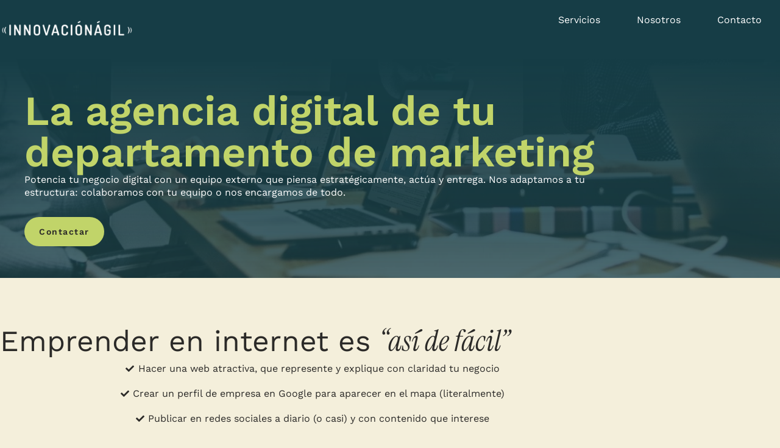

--- FILE ---
content_type: text/html; charset=UTF-8
request_url: https://innovacionagil.com/
body_size: 46046
content:
<!doctype html>
<html lang="es">
<head><meta charset="UTF-8"><script>if(navigator.userAgent.match(/MSIE|Internet Explorer/i)||navigator.userAgent.match(/Trident\/7\..*?rv:11/i)){var href=document.location.href;if(!href.match(/[?&]nowprocket/)){if(href.indexOf("?")==-1){if(href.indexOf("#")==-1){document.location.href=href+"?nowprocket=1"}else{document.location.href=href.replace("#","?nowprocket=1#")}}else{if(href.indexOf("#")==-1){document.location.href=href+"&nowprocket=1"}else{document.location.href=href.replace("#","&nowprocket=1#")}}}}</script><script>(()=>{class RocketLazyLoadScripts{constructor(){this.v="2.0.4",this.userEvents=["keydown","keyup","mousedown","mouseup","mousemove","mouseover","mouseout","touchmove","touchstart","touchend","touchcancel","wheel","click","dblclick","input"],this.attributeEvents=["onblur","onclick","oncontextmenu","ondblclick","onfocus","onmousedown","onmouseenter","onmouseleave","onmousemove","onmouseout","onmouseover","onmouseup","onmousewheel","onscroll","onsubmit"]}async t(){this.i(),this.o(),/iP(ad|hone)/.test(navigator.userAgent)&&this.h(),this.u(),this.l(this),this.m(),this.k(this),this.p(this),this._(),await Promise.all([this.R(),this.L()]),this.lastBreath=Date.now(),this.S(this),this.P(),this.D(),this.O(),this.M(),await this.C(this.delayedScripts.normal),await this.C(this.delayedScripts.defer),await this.C(this.delayedScripts.async),await this.T(),await this.F(),await this.j(),await this.A(),window.dispatchEvent(new Event("rocket-allScriptsLoaded")),this.everythingLoaded=!0,this.lastTouchEnd&&await new Promise(t=>setTimeout(t,500-Date.now()+this.lastTouchEnd)),this.I(),this.H(),this.U(),this.W()}i(){this.CSPIssue=sessionStorage.getItem("rocketCSPIssue"),document.addEventListener("securitypolicyviolation",t=>{this.CSPIssue||"script-src-elem"!==t.violatedDirective||"data"!==t.blockedURI||(this.CSPIssue=!0,sessionStorage.setItem("rocketCSPIssue",!0))},{isRocket:!0})}o(){window.addEventListener("pageshow",t=>{this.persisted=t.persisted,this.realWindowLoadedFired=!0},{isRocket:!0}),window.addEventListener("pagehide",()=>{this.onFirstUserAction=null},{isRocket:!0})}h(){let t;function e(e){t=e}window.addEventListener("touchstart",e,{isRocket:!0}),window.addEventListener("touchend",function i(o){o.changedTouches[0]&&t.changedTouches[0]&&Math.abs(o.changedTouches[0].pageX-t.changedTouches[0].pageX)<10&&Math.abs(o.changedTouches[0].pageY-t.changedTouches[0].pageY)<10&&o.timeStamp-t.timeStamp<200&&(window.removeEventListener("touchstart",e,{isRocket:!0}),window.removeEventListener("touchend",i,{isRocket:!0}),"INPUT"===o.target.tagName&&"text"===o.target.type||(o.target.dispatchEvent(new TouchEvent("touchend",{target:o.target,bubbles:!0})),o.target.dispatchEvent(new MouseEvent("mouseover",{target:o.target,bubbles:!0})),o.target.dispatchEvent(new PointerEvent("click",{target:o.target,bubbles:!0,cancelable:!0,detail:1,clientX:o.changedTouches[0].clientX,clientY:o.changedTouches[0].clientY})),event.preventDefault()))},{isRocket:!0})}q(t){this.userActionTriggered||("mousemove"!==t.type||this.firstMousemoveIgnored?"keyup"===t.type||"mouseover"===t.type||"mouseout"===t.type||(this.userActionTriggered=!0,this.onFirstUserAction&&this.onFirstUserAction()):this.firstMousemoveIgnored=!0),"click"===t.type&&t.preventDefault(),t.stopPropagation(),t.stopImmediatePropagation(),"touchstart"===this.lastEvent&&"touchend"===t.type&&(this.lastTouchEnd=Date.now()),"click"===t.type&&(this.lastTouchEnd=0),this.lastEvent=t.type,t.composedPath&&t.composedPath()[0].getRootNode()instanceof ShadowRoot&&(t.rocketTarget=t.composedPath()[0]),this.savedUserEvents.push(t)}u(){this.savedUserEvents=[],this.userEventHandler=this.q.bind(this),this.userEvents.forEach(t=>window.addEventListener(t,this.userEventHandler,{passive:!1,isRocket:!0})),document.addEventListener("visibilitychange",this.userEventHandler,{isRocket:!0})}U(){this.userEvents.forEach(t=>window.removeEventListener(t,this.userEventHandler,{passive:!1,isRocket:!0})),document.removeEventListener("visibilitychange",this.userEventHandler,{isRocket:!0}),this.savedUserEvents.forEach(t=>{(t.rocketTarget||t.target).dispatchEvent(new window[t.constructor.name](t.type,t))})}m(){const t="return false",e=Array.from(this.attributeEvents,t=>"data-rocket-"+t),i="["+this.attributeEvents.join("],[")+"]",o="[data-rocket-"+this.attributeEvents.join("],[data-rocket-")+"]",s=(e,i,o)=>{o&&o!==t&&(e.setAttribute("data-rocket-"+i,o),e["rocket"+i]=new Function("event",o),e.setAttribute(i,t))};new MutationObserver(t=>{for(const n of t)"attributes"===n.type&&(n.attributeName.startsWith("data-rocket-")||this.everythingLoaded?n.attributeName.startsWith("data-rocket-")&&this.everythingLoaded&&this.N(n.target,n.attributeName.substring(12)):s(n.target,n.attributeName,n.target.getAttribute(n.attributeName))),"childList"===n.type&&n.addedNodes.forEach(t=>{if(t.nodeType===Node.ELEMENT_NODE)if(this.everythingLoaded)for(const i of[t,...t.querySelectorAll(o)])for(const t of i.getAttributeNames())e.includes(t)&&this.N(i,t.substring(12));else for(const e of[t,...t.querySelectorAll(i)])for(const t of e.getAttributeNames())this.attributeEvents.includes(t)&&s(e,t,e.getAttribute(t))})}).observe(document,{subtree:!0,childList:!0,attributeFilter:[...this.attributeEvents,...e]})}I(){this.attributeEvents.forEach(t=>{document.querySelectorAll("[data-rocket-"+t+"]").forEach(e=>{this.N(e,t)})})}N(t,e){const i=t.getAttribute("data-rocket-"+e);i&&(t.setAttribute(e,i),t.removeAttribute("data-rocket-"+e))}k(t){Object.defineProperty(HTMLElement.prototype,"onclick",{get(){return this.rocketonclick||null},set(e){this.rocketonclick=e,this.setAttribute(t.everythingLoaded?"onclick":"data-rocket-onclick","this.rocketonclick(event)")}})}S(t){function e(e,i){let o=e[i];e[i]=null,Object.defineProperty(e,i,{get:()=>o,set(s){t.everythingLoaded?o=s:e["rocket"+i]=o=s}})}e(document,"onreadystatechange"),e(window,"onload"),e(window,"onpageshow");try{Object.defineProperty(document,"readyState",{get:()=>t.rocketReadyState,set(e){t.rocketReadyState=e},configurable:!0}),document.readyState="loading"}catch(t){console.log("WPRocket DJE readyState conflict, bypassing")}}l(t){this.originalAddEventListener=EventTarget.prototype.addEventListener,this.originalRemoveEventListener=EventTarget.prototype.removeEventListener,this.savedEventListeners=[],EventTarget.prototype.addEventListener=function(e,i,o){o&&o.isRocket||!t.B(e,this)&&!t.userEvents.includes(e)||t.B(e,this)&&!t.userActionTriggered||e.startsWith("rocket-")||t.everythingLoaded?t.originalAddEventListener.call(this,e,i,o):(t.savedEventListeners.push({target:this,remove:!1,type:e,func:i,options:o}),"mouseenter"!==e&&"mouseleave"!==e||t.originalAddEventListener.call(this,e,t.savedUserEvents.push,o))},EventTarget.prototype.removeEventListener=function(e,i,o){o&&o.isRocket||!t.B(e,this)&&!t.userEvents.includes(e)||t.B(e,this)&&!t.userActionTriggered||e.startsWith("rocket-")||t.everythingLoaded?t.originalRemoveEventListener.call(this,e,i,o):t.savedEventListeners.push({target:this,remove:!0,type:e,func:i,options:o})}}J(t,e){this.savedEventListeners=this.savedEventListeners.filter(i=>{let o=i.type,s=i.target||window;return e!==o||t!==s||(this.B(o,s)&&(i.type="rocket-"+o),this.$(i),!1)})}H(){EventTarget.prototype.addEventListener=this.originalAddEventListener,EventTarget.prototype.removeEventListener=this.originalRemoveEventListener,this.savedEventListeners.forEach(t=>this.$(t))}$(t){t.remove?this.originalRemoveEventListener.call(t.target,t.type,t.func,t.options):this.originalAddEventListener.call(t.target,t.type,t.func,t.options)}p(t){let e;function i(e){return t.everythingLoaded?e:e.split(" ").map(t=>"load"===t||t.startsWith("load.")?"rocket-jquery-load":t).join(" ")}function o(o){function s(e){const s=o.fn[e];o.fn[e]=o.fn.init.prototype[e]=function(){return this[0]===window&&t.userActionTriggered&&("string"==typeof arguments[0]||arguments[0]instanceof String?arguments[0]=i(arguments[0]):"object"==typeof arguments[0]&&Object.keys(arguments[0]).forEach(t=>{const e=arguments[0][t];delete arguments[0][t],arguments[0][i(t)]=e})),s.apply(this,arguments),this}}if(o&&o.fn&&!t.allJQueries.includes(o)){const e={DOMContentLoaded:[],"rocket-DOMContentLoaded":[]};for(const t in e)document.addEventListener(t,()=>{e[t].forEach(t=>t())},{isRocket:!0});o.fn.ready=o.fn.init.prototype.ready=function(i){function s(){parseInt(o.fn.jquery)>2?setTimeout(()=>i.bind(document)(o)):i.bind(document)(o)}return"function"==typeof i&&(t.realDomReadyFired?!t.userActionTriggered||t.fauxDomReadyFired?s():e["rocket-DOMContentLoaded"].push(s):e.DOMContentLoaded.push(s)),o([])},s("on"),s("one"),s("off"),t.allJQueries.push(o)}e=o}t.allJQueries=[],o(window.jQuery),Object.defineProperty(window,"jQuery",{get:()=>e,set(t){o(t)}})}P(){const t=new Map;document.write=document.writeln=function(e){const i=document.currentScript,o=document.createRange(),s=i.parentElement;let n=t.get(i);void 0===n&&(n=i.nextSibling,t.set(i,n));const c=document.createDocumentFragment();o.setStart(c,0),c.appendChild(o.createContextualFragment(e)),s.insertBefore(c,n)}}async R(){return new Promise(t=>{this.userActionTriggered?t():this.onFirstUserAction=t})}async L(){return new Promise(t=>{document.addEventListener("DOMContentLoaded",()=>{this.realDomReadyFired=!0,t()},{isRocket:!0})})}async j(){return this.realWindowLoadedFired?Promise.resolve():new Promise(t=>{window.addEventListener("load",t,{isRocket:!0})})}M(){this.pendingScripts=[];this.scriptsMutationObserver=new MutationObserver(t=>{for(const e of t)e.addedNodes.forEach(t=>{"SCRIPT"!==t.tagName||t.noModule||t.isWPRocket||this.pendingScripts.push({script:t,promise:new Promise(e=>{const i=()=>{const i=this.pendingScripts.findIndex(e=>e.script===t);i>=0&&this.pendingScripts.splice(i,1),e()};t.addEventListener("load",i,{isRocket:!0}),t.addEventListener("error",i,{isRocket:!0}),setTimeout(i,1e3)})})})}),this.scriptsMutationObserver.observe(document,{childList:!0,subtree:!0})}async F(){await this.X(),this.pendingScripts.length?(await this.pendingScripts[0].promise,await this.F()):this.scriptsMutationObserver.disconnect()}D(){this.delayedScripts={normal:[],async:[],defer:[]},document.querySelectorAll("script[type$=rocketlazyloadscript]").forEach(t=>{t.hasAttribute("data-rocket-src")?t.hasAttribute("async")&&!1!==t.async?this.delayedScripts.async.push(t):t.hasAttribute("defer")&&!1!==t.defer||"module"===t.getAttribute("data-rocket-type")?this.delayedScripts.defer.push(t):this.delayedScripts.normal.push(t):this.delayedScripts.normal.push(t)})}async _(){await this.L();let t=[];document.querySelectorAll("script[type$=rocketlazyloadscript][data-rocket-src]").forEach(e=>{let i=e.getAttribute("data-rocket-src");if(i&&!i.startsWith("data:")){i.startsWith("//")&&(i=location.protocol+i);try{const o=new URL(i).origin;o!==location.origin&&t.push({src:o,crossOrigin:e.crossOrigin||"module"===e.getAttribute("data-rocket-type")})}catch(t){}}}),t=[...new Map(t.map(t=>[JSON.stringify(t),t])).values()],this.Y(t,"preconnect")}async G(t){if(await this.K(),!0!==t.noModule||!("noModule"in HTMLScriptElement.prototype))return new Promise(e=>{let i;function o(){(i||t).setAttribute("data-rocket-status","executed"),e()}try{if(navigator.userAgent.includes("Firefox/")||""===navigator.vendor||this.CSPIssue)i=document.createElement("script"),[...t.attributes].forEach(t=>{let e=t.nodeName;"type"!==e&&("data-rocket-type"===e&&(e="type"),"data-rocket-src"===e&&(e="src"),i.setAttribute(e,t.nodeValue))}),t.text&&(i.text=t.text),t.nonce&&(i.nonce=t.nonce),i.hasAttribute("src")?(i.addEventListener("load",o,{isRocket:!0}),i.addEventListener("error",()=>{i.setAttribute("data-rocket-status","failed-network"),e()},{isRocket:!0}),setTimeout(()=>{i.isConnected||e()},1)):(i.text=t.text,o()),i.isWPRocket=!0,t.parentNode.replaceChild(i,t);else{const i=t.getAttribute("data-rocket-type"),s=t.getAttribute("data-rocket-src");i?(t.type=i,t.removeAttribute("data-rocket-type")):t.removeAttribute("type"),t.addEventListener("load",o,{isRocket:!0}),t.addEventListener("error",i=>{this.CSPIssue&&i.target.src.startsWith("data:")?(console.log("WPRocket: CSP fallback activated"),t.removeAttribute("src"),this.G(t).then(e)):(t.setAttribute("data-rocket-status","failed-network"),e())},{isRocket:!0}),s?(t.fetchPriority="high",t.removeAttribute("data-rocket-src"),t.src=s):t.src="data:text/javascript;base64,"+window.btoa(unescape(encodeURIComponent(t.text)))}}catch(i){t.setAttribute("data-rocket-status","failed-transform"),e()}});t.setAttribute("data-rocket-status","skipped")}async C(t){const e=t.shift();return e?(e.isConnected&&await this.G(e),this.C(t)):Promise.resolve()}O(){this.Y([...this.delayedScripts.normal,...this.delayedScripts.defer,...this.delayedScripts.async],"preload")}Y(t,e){this.trash=this.trash||[];let i=!0;var o=document.createDocumentFragment();t.forEach(t=>{const s=t.getAttribute&&t.getAttribute("data-rocket-src")||t.src;if(s&&!s.startsWith("data:")){const n=document.createElement("link");n.href=s,n.rel=e,"preconnect"!==e&&(n.as="script",n.fetchPriority=i?"high":"low"),t.getAttribute&&"module"===t.getAttribute("data-rocket-type")&&(n.crossOrigin=!0),t.crossOrigin&&(n.crossOrigin=t.crossOrigin),t.integrity&&(n.integrity=t.integrity),t.nonce&&(n.nonce=t.nonce),o.appendChild(n),this.trash.push(n),i=!1}}),document.head.appendChild(o)}W(){this.trash.forEach(t=>t.remove())}async T(){try{document.readyState="interactive"}catch(t){}this.fauxDomReadyFired=!0;try{await this.K(),this.J(document,"readystatechange"),document.dispatchEvent(new Event("rocket-readystatechange")),await this.K(),document.rocketonreadystatechange&&document.rocketonreadystatechange(),await this.K(),this.J(document,"DOMContentLoaded"),document.dispatchEvent(new Event("rocket-DOMContentLoaded")),await this.K(),this.J(window,"DOMContentLoaded"),window.dispatchEvent(new Event("rocket-DOMContentLoaded"))}catch(t){console.error(t)}}async A(){try{document.readyState="complete"}catch(t){}try{await this.K(),this.J(document,"readystatechange"),document.dispatchEvent(new Event("rocket-readystatechange")),await this.K(),document.rocketonreadystatechange&&document.rocketonreadystatechange(),await this.K(),this.J(window,"load"),window.dispatchEvent(new Event("rocket-load")),await this.K(),window.rocketonload&&window.rocketonload(),await this.K(),this.allJQueries.forEach(t=>t(window).trigger("rocket-jquery-load")),await this.K(),this.J(window,"pageshow");const t=new Event("rocket-pageshow");t.persisted=this.persisted,window.dispatchEvent(t),await this.K(),window.rocketonpageshow&&window.rocketonpageshow({persisted:this.persisted})}catch(t){console.error(t)}}async K(){Date.now()-this.lastBreath>45&&(await this.X(),this.lastBreath=Date.now())}async X(){return document.hidden?new Promise(t=>setTimeout(t)):new Promise(t=>requestAnimationFrame(t))}B(t,e){return e===document&&"readystatechange"===t||(e===document&&"DOMContentLoaded"===t||(e===window&&"DOMContentLoaded"===t||(e===window&&"load"===t||e===window&&"pageshow"===t)))}static run(){(new RocketLazyLoadScripts).t()}}RocketLazyLoadScripts.run()})();</script>	
	
		<meta name="viewport" content="width=device-width, initial-scale=1">
	<link rel="profile" href="http://gmpg.org/xfn/11">
	<title>Tu agencia digital de marketing externo eficaz | Innovación Ágil</title>
<link data-rocket-prefetch href="https://fonts.googleapis.com" rel="dns-prefetch">
<link data-rocket-prefetch href="https://fonts.gstatic.com" rel="dns-prefetch">
<link data-rocket-prefetch href="https://kit.fontawesome.com" rel="dns-prefetch">
<link data-rocket-preload as="style" href="https://fonts.googleapis.com/css?family=Work%20Sans%3Ainherit%2C400&#038;subset=latin%2Clatin-ext&#038;display=swap" rel="preload">
<link href="https://fonts.googleapis.com/css?family=Work%20Sans%3Ainherit%2C400&#038;subset=latin%2Clatin-ext&#038;display=swap" media="print" onload="this.media=&#039;all&#039;" rel="stylesheet">
<style id="wpr-usedcss">img:is([sizes=auto i],[sizes^="auto," i]){contain-intrinsic-size:3000px 1500px}:root{--wp--preset--aspect-ratio--square:1;--wp--preset--aspect-ratio--4-3:4/3;--wp--preset--aspect-ratio--3-4:3/4;--wp--preset--aspect-ratio--3-2:3/2;--wp--preset--aspect-ratio--2-3:2/3;--wp--preset--aspect-ratio--16-9:16/9;--wp--preset--aspect-ratio--9-16:9/16;--wp--preset--color--black:#000000;--wp--preset--color--cyan-bluish-gray:#abb8c3;--wp--preset--color--white:#ffffff;--wp--preset--color--pale-pink:#f78da7;--wp--preset--color--vivid-red:#cf2e2e;--wp--preset--color--luminous-vivid-orange:#ff6900;--wp--preset--color--luminous-vivid-amber:#fcb900;--wp--preset--color--light-green-cyan:#7bdcb5;--wp--preset--color--vivid-green-cyan:#00d084;--wp--preset--color--pale-cyan-blue:#8ed1fc;--wp--preset--color--vivid-cyan-blue:#0693e3;--wp--preset--color--vivid-purple:#9b51e0;--wp--preset--gradient--vivid-cyan-blue-to-vivid-purple:linear-gradient(135deg,rgba(6, 147, 227, 1) 0%,rgb(155, 81, 224) 100%);--wp--preset--gradient--light-green-cyan-to-vivid-green-cyan:linear-gradient(135deg,rgb(122, 220, 180) 0%,rgb(0, 208, 130) 100%);--wp--preset--gradient--luminous-vivid-amber-to-luminous-vivid-orange:linear-gradient(135deg,rgba(252, 185, 0, 1) 0%,rgba(255, 105, 0, 1) 100%);--wp--preset--gradient--luminous-vivid-orange-to-vivid-red:linear-gradient(135deg,rgba(255, 105, 0, 1) 0%,rgb(207, 46, 46) 100%);--wp--preset--gradient--very-light-gray-to-cyan-bluish-gray:linear-gradient(135deg,rgb(238, 238, 238) 0%,rgb(169, 184, 195) 100%);--wp--preset--gradient--cool-to-warm-spectrum:linear-gradient(135deg,rgb(74, 234, 220) 0%,rgb(151, 120, 209) 20%,rgb(207, 42, 186) 40%,rgb(238, 44, 130) 60%,rgb(251, 105, 98) 80%,rgb(254, 248, 76) 100%);--wp--preset--gradient--blush-light-purple:linear-gradient(135deg,rgb(255, 206, 236) 0%,rgb(152, 150, 240) 100%);--wp--preset--gradient--blush-bordeaux:linear-gradient(135deg,rgb(254, 205, 165) 0%,rgb(254, 45, 45) 50%,rgb(107, 0, 62) 100%);--wp--preset--gradient--luminous-dusk:linear-gradient(135deg,rgb(255, 203, 112) 0%,rgb(199, 81, 192) 50%,rgb(65, 88, 208) 100%);--wp--preset--gradient--pale-ocean:linear-gradient(135deg,rgb(255, 245, 203) 0%,rgb(182, 227, 212) 50%,rgb(51, 167, 181) 100%);--wp--preset--gradient--electric-grass:linear-gradient(135deg,rgb(202, 248, 128) 0%,rgb(113, 206, 126) 100%);--wp--preset--gradient--midnight:linear-gradient(135deg,rgb(2, 3, 129) 0%,rgb(40, 116, 252) 100%);--wp--preset--font-size--small:13px;--wp--preset--font-size--medium:20px;--wp--preset--font-size--large:36px;--wp--preset--font-size--x-large:42px;--wp--preset--spacing--20:0.44rem;--wp--preset--spacing--30:0.67rem;--wp--preset--spacing--40:1rem;--wp--preset--spacing--50:1.5rem;--wp--preset--spacing--60:2.25rem;--wp--preset--spacing--70:3.38rem;--wp--preset--spacing--80:5.06rem;--wp--preset--shadow--natural:6px 6px 9px rgba(0, 0, 0, .2);--wp--preset--shadow--deep:12px 12px 50px rgba(0, 0, 0, .4);--wp--preset--shadow--sharp:6px 6px 0px rgba(0, 0, 0, .2);--wp--preset--shadow--outlined:6px 6px 0px -3px rgba(255, 255, 255, 1),6px 6px rgba(0, 0, 0, 1);--wp--preset--shadow--crisp:6px 6px 0px rgba(0, 0, 0, 1)}:root{--wp--style--global--content-size:800px;--wp--style--global--wide-size:1200px}:where(body){margin:0}:where(.wp-site-blocks)>*{margin-block-start:24px;margin-block-end:0}:where(.wp-site-blocks)>:first-child{margin-block-start:0}:where(.wp-site-blocks)>:last-child{margin-block-end:0}:root{--wp--style--block-gap:24px}:root :where(.is-layout-flow)>:first-child{margin-block-start:0}:root :where(.is-layout-flow)>:last-child{margin-block-end:0}:root :where(.is-layout-flow)>*{margin-block-start:24px;margin-block-end:0}:root :where(.is-layout-constrained)>:first-child{margin-block-start:0}:root :where(.is-layout-constrained)>:last-child{margin-block-end:0}:root :where(.is-layout-constrained)>*{margin-block-start:24px;margin-block-end:0}:root :where(.is-layout-flex){gap:24px}:root :where(.is-layout-grid){gap:24px}body{padding-top:0;padding-right:0;padding-bottom:0;padding-left:0}a:where(:not(.wp-element-button)){text-decoration:underline}:root :where(.wp-element-button,.wp-block-button__link){background-color:#32373c;border-width:0;color:#fff;font-family:inherit;font-size:inherit;line-height:inherit;padding:calc(.667em + 2px) calc(1.333em + 2px);text-decoration:none}:root :where(.wp-block-pullquote){font-size:1.5em;line-height:1.6}.wpa-test-msg{background:#d1ecf1!important;border:1px solid #bee5eb!important;border-radius:5px!important;color:#0c5460!important;font-size:14px!important;padding:.75rem 1.25rem!important;font-family:Arial!important;margin-top:5px!important}span.wpa-button{display:inline-block!important;padding-top:5px!important;color:#fff!important;background-color:#6c757d!important;border-color:#6c757d!important;padding:5px 10px!important;border-radius:5px!important;margin-top:5px!important;cursor:pointer!important}#altEmail_container,.altEmail_container{position:absolute!important;overflow:hidden!important;display:inline!important;height:1px!important;width:1px!important;z-index:-1000!important}html{line-height:1.15;-webkit-text-size-adjust:100%}*,:after,:before{box-sizing:border-box}body{background-color:#fff;color:#333;font-family:-apple-system,BlinkMacSystemFont,'Segoe UI',Roboto,'Helvetica Neue',Arial,'Noto Sans',sans-serif,'Apple Color Emoji','Segoe UI Emoji','Segoe UI Symbol','Noto Color Emoji';font-size:1rem;font-weight:400;line-height:1.5;margin:0;-webkit-font-smoothing:antialiased;-moz-osx-font-smoothing:grayscale}h1,h2,h3{color:inherit;font-family:inherit;font-weight:500;line-height:1.2;margin-block-end:1rem;margin-block-start:.5rem}h1{font-size:2.5rem}h2{font-size:2rem}h3{font-size:1.75rem}p{margin-block-end:.9rem;margin-block-start:0}a{background-color:transparent;color:#c36;text-decoration:none}a:active,a:hover{color:#336}a:not([href]):not([tabindex]),a:not([href]):not([tabindex]):focus,a:not([href]):not([tabindex]):hover{color:inherit;text-decoration:none}a:not([href]):not([tabindex]):focus{outline:0}b,strong{font-weight:bolder}sub{font-size:75%;line-height:0;position:relative;vertical-align:baseline}sub{bottom:-.25em}img{border-style:none;height:auto;max-width:100%}[hidden],template{display:none}@media print{*,:after,:before{background:0 0!important;box-shadow:none!important;color:#000!important;text-shadow:none!important}a,a:visited{text-decoration:underline}a[href]:after{content:" (" attr(href) ")"}a[href^="#"]:after{content:""}img,tr{-moz-column-break-inside:avoid;break-inside:avoid}h2,h3,p{orphans:3;widows:3}h2,h3{-moz-column-break-after:avoid;break-after:avoid}}label{display:inline-block;line-height:1;vertical-align:middle}button,input,optgroup,select,textarea{font-family:inherit;font-size:1rem;line-height:1.5;margin:0}input[type=email],input[type=number],input[type=search],input[type=text],input[type=url],select,textarea{border:1px solid #666;border-radius:3px;padding:.5rem 1rem;transition:all .3s;width:100%}input[type=email]:focus,input[type=number]:focus,input[type=search]:focus,input[type=text]:focus,input[type=url]:focus,select:focus,textarea:focus{border-color:#333}button,input{overflow:visible}button,select{text-transform:none}[type=button],[type=submit],button{-webkit-appearance:button;width:auto}[type=button],[type=submit],button{background-color:transparent;border:1px solid #c36;border-radius:3px;color:#c36;display:inline-block;font-size:1rem;font-weight:400;padding:.5rem 1rem;text-align:center;transition:all .3s;-webkit-user-select:none;-moz-user-select:none;user-select:none;white-space:nowrap}[type=button]:focus:not(:focus-visible),[type=submit]:focus:not(:focus-visible),button:focus:not(:focus-visible){outline:0}[type=button]:focus,[type=button]:hover,[type=submit]:focus,[type=submit]:hover,button:focus,button:hover{background-color:#c36;color:#fff;text-decoration:none}[type=button]:not(:disabled),[type=submit]:not(:disabled),button:not(:disabled){cursor:pointer}fieldset{padding:.35em .75em .625em}legend{box-sizing:border-box;color:inherit;display:table;max-width:100%;padding:0;white-space:normal}progress{vertical-align:baseline}textarea{overflow:auto;resize:vertical}[type=checkbox],[type=radio]{box-sizing:border-box;padding:0}[type=number]::-webkit-inner-spin-button,[type=number]::-webkit-outer-spin-button{height:auto}[type=search]{-webkit-appearance:textfield;outline-offset:-2px}[type=search]::-webkit-search-decoration{-webkit-appearance:none}::-webkit-file-upload-button{-webkit-appearance:button;font:inherit}select{display:block}table{background-color:transparent;border-collapse:collapse;border-spacing:0;font-size:.9em;margin-block-end:15px;width:100%}table tbody+tbody{border-block-start:2px solid hsla(0,0%,50%,.502)}li,ul{background:0 0;border:0;font-size:100%;margin-block-end:0;margin-block-start:0;outline:0;vertical-align:baseline}.page-content a{text-decoration:underline}.sticky{display:block;position:relative}.hide{display:none!important}body:not([class*=elementor-page-]) .site-main{margin-inline-end:auto;margin-inline-start:auto;width:100%}@media(max-width:575px){body:not([class*=elementor-page-]) .site-main{padding-inline-end:10px;padding-inline-start:10px}}@media(min-width:576px){body:not([class*=elementor-page-]) .site-main{max-width:500px}}@media(min-width:768px){body:not([class*=elementor-page-]) .site-main{max-width:600px}}@media(min-width:992px){body:not([class*=elementor-page-]) .site-main{max-width:800px}}@media(min-width:1200px){body:not([class*=elementor-page-]) .site-main{max-width:1140px}}:root{--direction-multiplier:1}body.rtl{--direction-multiplier:-1}.elementor-screen-only{height:1px;margin:-1px;overflow:hidden;padding:0;position:absolute;top:-10000em;width:1px;clip:rect(0,0,0,0);border:0}.elementor *,.elementor :after,.elementor :before{box-sizing:border-box}.elementor a{box-shadow:none;text-decoration:none}.elementor img{border:none;border-radius:0;box-shadow:none;height:auto;max-width:100%}.elementor .elementor-widget:not(.elementor-widget-text-editor):not(.elementor-widget-theme-post-content) figure{margin:0}.elementor iframe,.elementor object,.elementor video{border:none;line-height:1;margin:0;max-width:100%;width:100%}.elementor-widget-wrap .elementor-element.elementor-widget__width-auto,.elementor-widget-wrap .elementor-element.elementor-widget__width-initial{max-width:100%}.elementor-element{--flex-direction:initial;--flex-wrap:initial;--justify-content:initial;--align-items:initial;--align-content:initial;--gap:initial;--flex-basis:initial;--flex-grow:initial;--flex-shrink:initial;--order:initial;--align-self:initial;align-self:var(--align-self);flex-basis:var(--flex-basis);flex-grow:var(--flex-grow);flex-shrink:var(--flex-shrink);order:var(--order)}.elementor-element:where(.e-con-full,.elementor-widget){align-content:var(--align-content);align-items:var(--align-items);flex-direction:var(--flex-direction);flex-wrap:var(--flex-wrap);gap:var(--row-gap) var(--column-gap);justify-content:var(--justify-content)}.elementor-invisible{visibility:hidden}.elementor-align-center{text-align:center}.elementor-align-center .elementor-button{width:auto}@media (max-width:767px){.elementor-mobile-align-left{text-align:left}.elementor-mobile-align-left .elementor-button{width:auto}.elementor-column{width:100%}}:root{--page-title-display:block}.elementor-section{position:relative}.elementor-section .elementor-container{display:flex;margin-left:auto;margin-right:auto;position:relative}@media (max-width:1024px){.elementor-tablet-align-left{text-align:left}.elementor-tablet-align-left .elementor-button{width:auto}.elementor-section .elementor-container{flex-wrap:wrap}}.elementor-section.elementor-section-boxed>.elementor-container{max-width:1140px}.elementor-widget-wrap{align-content:flex-start;flex-wrap:wrap;position:relative;width:100%}.elementor:not(.elementor-bc-flex-widget) .elementor-widget-wrap{display:flex}.elementor-widget-wrap>.elementor-element{width:100%}.elementor-widget-wrap.e-swiper-container{width:calc(100% - (var(--e-column-margin-left,0px) + var(--e-column-margin-right,0px)))}.elementor-widget{position:relative}.elementor-widget:not(:last-child){margin-bottom:var(--kit-widget-spacing,20px)}.elementor-widget:not(:last-child).elementor-widget__width-auto,.elementor-widget:not(:last-child).elementor-widget__width-initial{margin-bottom:0}.elementor-column{display:flex;min-height:1px;position:relative}.elementor-column-gap-default>.elementor-column>.elementor-element-populated{padding:10px}.elementor-column-gap-wide>.elementor-column>.elementor-element-populated{padding:20px}@media (min-width:768px){.elementor-column.elementor-col-25{width:25%}.elementor-column.elementor-col-100{width:100%}}.elementor-grid{display:grid;grid-column-gap:var(--grid-column-gap);grid-row-gap:var(--grid-row-gap)}.elementor-grid .elementor-grid-item{min-width:0}.elementor-grid-0 .elementor-grid{display:inline-block;margin-bottom:calc(-1 * var(--grid-row-gap));width:100%;word-spacing:var(--grid-column-gap)}.elementor-grid-0 .elementor-grid .elementor-grid-item{display:inline-block;margin-bottom:var(--grid-row-gap);word-break:break-word}@media (min-width:1025px){#elementor-device-mode:after{content:"desktop"}}@media (min-width:-1){#elementor-device-mode:after{content:"widescreen"}.elementor-widget:not(.elementor-widescreen-align-right) .elementor-icon-list-item:after{inset-inline-start:0}.elementor-widget:not(.elementor-widescreen-align-left) .elementor-icon-list-item:after{inset-inline-end:0}}@media (max-width:-1){#elementor-device-mode:after{content:"laptop";content:"tablet_extra"}}@media (max-width:1024px){#elementor-device-mode:after{content:"tablet"}}@media (max-width:-1){#elementor-device-mode:after{content:"mobile_extra"}.elementor-widget:not(.elementor-laptop-align-right) .elementor-icon-list-item:after{inset-inline-start:0}.elementor-widget:not(.elementor-laptop-align-left) .elementor-icon-list-item:after{inset-inline-end:0}.elementor-widget:not(.elementor-tablet_extra-align-right) .elementor-icon-list-item:after{inset-inline-start:0}.elementor-widget:not(.elementor-tablet_extra-align-left) .elementor-icon-list-item:after{inset-inline-end:0}}@media (prefers-reduced-motion:no-preference){html{scroll-behavior:smooth}}.e-con{--border-radius:0;--border-top-width:0px;--border-right-width:0px;--border-bottom-width:0px;--border-left-width:0px;--border-style:initial;--border-color:initial;--container-widget-width:100%;--container-widget-height:initial;--container-widget-flex-grow:0;--container-widget-align-self:initial;--content-width:min(100%,var(--container-max-width,1140px));--width:100%;--min-height:initial;--height:auto;--text-align:initial;--margin-top:0px;--margin-right:0px;--margin-bottom:0px;--margin-left:0px;--padding-top:var(--container-default-padding-top,10px);--padding-right:var(--container-default-padding-right,10px);--padding-bottom:var(--container-default-padding-bottom,10px);--padding-left:var(--container-default-padding-left,10px);--position:relative;--z-index:revert;--overflow:visible;--gap:var(--widgets-spacing,20px);--row-gap:var(--widgets-spacing-row,20px);--column-gap:var(--widgets-spacing-column,20px);--overlay-mix-blend-mode:initial;--overlay-opacity:1;--overlay-transition:0.3s;--e-con-grid-template-columns:repeat(3,1fr);--e-con-grid-template-rows:repeat(2,1fr);border-radius:var(--border-radius);height:var(--height);min-height:var(--min-height);min-width:0;overflow:var(--overflow);position:var(--position);width:var(--width);z-index:var(--z-index);--flex-wrap-mobile:wrap;margin-block-end:var(--margin-block-end);margin-block-start:var(--margin-block-start);margin-inline-end:var(--margin-inline-end);margin-inline-start:var(--margin-inline-start);padding-inline-end:var(--padding-inline-end);padding-inline-start:var(--padding-inline-start)}.e-con:where(:not(.e-div-block-base)){transition:background var(--background-transition,.3s),border var(--border-transition,.3s),box-shadow var(--border-transition,.3s),transform var(--e-con-transform-transition-duration,.4s)}.e-con{--margin-block-start:var(--margin-top);--margin-block-end:var(--margin-bottom);--margin-inline-start:var(--margin-left);--margin-inline-end:var(--margin-right);--padding-inline-start:var(--padding-left);--padding-inline-end:var(--padding-right);--padding-block-start:var(--padding-top);--padding-block-end:var(--padding-bottom);--border-block-start-width:var(--border-top-width);--border-block-end-width:var(--border-bottom-width);--border-inline-start-width:var(--border-left-width);--border-inline-end-width:var(--border-right-width)}body.rtl .e-con{--padding-inline-start:var(--padding-right);--padding-inline-end:var(--padding-left);--margin-inline-start:var(--margin-right);--margin-inline-end:var(--margin-left);--border-inline-start-width:var(--border-right-width);--border-inline-end-width:var(--border-left-width)}.e-con.e-flex{--flex-direction:column;--flex-basis:auto;--flex-grow:0;--flex-shrink:1;flex:var(--flex-grow) var(--flex-shrink) var(--flex-basis)}.e-con-full,.e-con>.e-con-inner{padding-block-end:var(--padding-block-end);padding-block-start:var(--padding-block-start);text-align:var(--text-align)}.e-con-full.e-flex,.e-con.e-flex>.e-con-inner{flex-direction:var(--flex-direction)}.e-con,.e-con>.e-con-inner{display:var(--display)}.e-con.e-grid{--grid-justify-content:start;--grid-align-content:start;--grid-auto-flow:row}.e-con.e-grid,.e-con.e-grid>.e-con-inner{align-content:var(--grid-align-content);align-items:var(--align-items);grid-auto-flow:var(--grid-auto-flow);grid-template-columns:var(--e-con-grid-template-columns);grid-template-rows:var(--e-con-grid-template-rows);justify-content:var(--grid-justify-content);justify-items:var(--justify-items)}.e-con-boxed.e-flex{align-content:normal;align-items:normal;flex-direction:column;flex-wrap:nowrap;justify-content:normal}.e-con-boxed.e-grid{grid-template-columns:1fr;grid-template-rows:1fr;justify-items:legacy}.e-con-boxed{gap:initial;text-align:initial}.e-con.e-flex>.e-con-inner{align-content:var(--align-content);align-items:var(--align-items);align-self:auto;flex-basis:auto;flex-grow:1;flex-shrink:1;flex-wrap:var(--flex-wrap);justify-content:var(--justify-content)}.e-con.e-grid>.e-con-inner{align-items:var(--align-items);justify-items:var(--justify-items)}.e-con>.e-con-inner{gap:var(--row-gap) var(--column-gap);height:100%;margin:0 auto;max-width:var(--content-width);padding-inline-end:0;padding-inline-start:0;width:100%}:is(.elementor-section-wrap,[data-elementor-id])>.e-con{--margin-left:auto;--margin-right:auto;max-width:min(100%,var(--width))}.e-con .elementor-widget.elementor-widget{margin-block-end:0}.e-con:before,.e-con>.elementor-motion-effects-container>.elementor-motion-effects-layer:before{border-block-end-width:var(--border-block-end-width);border-block-start-width:var(--border-block-start-width);border-color:var(--border-color);border-inline-end-width:var(--border-inline-end-width);border-inline-start-width:var(--border-inline-start-width);border-radius:var(--border-radius);border-style:var(--border-style);content:var(--background-overlay);display:block;height:max(100% + var(--border-top-width) + var(--border-bottom-width),100%);left:calc(0px - var(--border-left-width));mix-blend-mode:var(--overlay-mix-blend-mode);opacity:var(--overlay-opacity);position:absolute;top:calc(0px - var(--border-top-width));transition:var(--overlay-transition,.3s);width:max(100% + var(--border-left-width) + var(--border-right-width),100%)}.e-con:before{transition:background var(--overlay-transition,.3s),border-radius var(--border-transition,.3s),opacity var(--overlay-transition,.3s)}.e-con .elementor-widget{min-width:0}.e-con .elementor-widget.e-widget-swiper{width:100%}.e-con>.e-con-inner>.elementor-widget>.elementor-widget-container,.e-con>.elementor-widget>.elementor-widget-container{height:100%}.e-con.e-con>.e-con-inner>.elementor-widget,.elementor.elementor .e-con>.elementor-widget{max-width:100%}.e-con .elementor-widget:not(:last-child){--kit-widget-spacing:0px}@media (max-width:767px){#elementor-device-mode:after{content:"mobile"}.e-con.e-flex{--width:100%;--flex-wrap:var(--flex-wrap-mobile)}.elementor .elementor-hidden-mobile{display:none}}.elementor-element:where(:not(.e-con)):where(:not(.e-div-block-base)) .elementor-widget-container,.elementor-element:where(:not(.e-con)):where(:not(.e-div-block-base)):not(:has(.elementor-widget-container)){transition:background .3s,border .3s,border-radius .3s,box-shadow .3s,transform var(--e-transform-transition-duration,.4s)}.elementor-heading-title{line-height:1;margin:0;padding:0}.elementor-button{background-color:#69727d;border-radius:3px;color:#fff;display:inline-block;font-size:15px;line-height:1;padding:12px 24px;fill:#fff;text-align:center;transition:all .3s}.elementor-button:focus,.elementor-button:hover,.elementor-button:visited{color:#fff}.elementor-button-content-wrapper{display:flex;flex-direction:row;gap:5px;justify-content:center}.elementor-button-text{display:inline-block}.elementor-button span{text-decoration:inherit}.elementor-icon{color:#69727d;display:inline-block;font-size:50px;line-height:1;text-align:center;transition:all .3s}.elementor-icon:hover{color:#69727d}.elementor-icon i,.elementor-icon svg{display:block;height:1em;position:relative;width:1em}.elementor-icon i:before,.elementor-icon svg:before{left:50%;position:absolute;transform:translateX(-50%)}.elementor-icon i.fad{width:auto}.elementor-shape-rounded .elementor-icon{border-radius:10%}.animated{animation-duration:1.25s}.animated.reverse{animation-direction:reverse;animation-fill-mode:forwards}@media (prefers-reduced-motion:reduce){.animated{animation:none!important}html *{transition-delay:0s!important;transition-duration:0s!important}}@media (min-width:768px) and (max-width:1024px){.elementor .elementor-hidden-tablet{display:none}}.elementor-2205 .elementor-element.elementor-element-5236e4d:not(.elementor-motion-effects-element-type-background),.elementor-2205 .elementor-element.elementor-element-5236e4d>.elementor-motion-effects-container>.elementor-motion-effects-layer{background-color:#163d46}.elementor-2205 .elementor-element.elementor-element-2fc10e8 .elementor-nav-menu--main .elementor-item{color:#fff;fill:#ffffff}.elementor-widget-image{text-align:center}.elementor-widget-image a{display:inline-block}.elementor-widget-image a img[src$=".svg"]{width:48px}.elementor-widget-image img{display:inline-block;vertical-align:middle}.elementor-item:after,.elementor-item:before{display:block;position:absolute;transition:.3s;transition-timing-function:cubic-bezier(.58,.3,.005,1)}.elementor-item:not(:hover):not(:focus):not(.elementor-item-active):not(.highlighted):after,.elementor-item:not(:hover):not(:focus):not(.elementor-item-active):not(.highlighted):before{opacity:0}.elementor-item-active:after,.elementor-item-active:before,.elementor-item.highlighted:after,.elementor-item.highlighted:before,.elementor-item:focus:after,.elementor-item:focus:before,.elementor-item:hover:after,.elementor-item:hover:before{transform:scale(1)}.elementor-nav-menu--main .elementor-nav-menu a{transition:.4s}.elementor-nav-menu--main .elementor-nav-menu a,.elementor-nav-menu--main .elementor-nav-menu a.highlighted,.elementor-nav-menu--main .elementor-nav-menu a:focus,.elementor-nav-menu--main .elementor-nav-menu a:hover{padding:13px 20px}.elementor-nav-menu--main .elementor-nav-menu a.current{background:#1f2124;color:#fff}.elementor-nav-menu--main .elementor-nav-menu a.disabled{background:#3f444b;color:#88909b}.elementor-nav-menu--main .elementor-nav-menu ul{border-style:solid;border-width:0;padding:0;position:absolute;width:12em}.elementor-nav-menu--main .elementor-nav-menu span.scroll-down,.elementor-nav-menu--main .elementor-nav-menu span.scroll-up{background:#fff;display:none;height:20px;overflow:hidden;position:absolute;visibility:hidden}.elementor-nav-menu--main .elementor-nav-menu span.scroll-down-arrow,.elementor-nav-menu--main .elementor-nav-menu span.scroll-up-arrow{border:8px dashed transparent;border-bottom:8px solid #33373d;height:0;inset-block-start:-2px;inset-inline-start:50%;margin-inline-start:-8px;overflow:hidden;position:absolute;width:0}.elementor-nav-menu--main .elementor-nav-menu span.scroll-down-arrow{border-color:#33373d transparent transparent;border-style:solid dashed dashed;top:6px}.elementor-nav-menu--main .elementor-nav-menu--dropdown .sub-arrow .e-font-icon-svg,.elementor-nav-menu--main .elementor-nav-menu--dropdown .sub-arrow i{transform:rotate(calc(-90deg * var(--direction-multiplier,1)))}.elementor-nav-menu--main .elementor-nav-menu--dropdown .sub-arrow .e-font-icon-svg{fill:currentColor;height:1em;width:1em}.elementor-nav-menu--layout-horizontal{display:flex}.elementor-nav-menu--layout-horizontal .elementor-nav-menu{display:flex;flex-wrap:wrap}.elementor-nav-menu--layout-horizontal .elementor-nav-menu a{flex-grow:1;white-space:nowrap}.elementor-nav-menu--layout-horizontal .elementor-nav-menu>li{display:flex}.elementor-nav-menu--layout-horizontal .elementor-nav-menu>li ul,.elementor-nav-menu--layout-horizontal .elementor-nav-menu>li>.scroll-down{top:100%!important}.elementor-nav-menu--layout-horizontal .elementor-nav-menu>li:not(:first-child)>a{margin-inline-start:var(--e-nav-menu-horizontal-menu-item-margin)}.elementor-nav-menu--layout-horizontal .elementor-nav-menu>li:not(:first-child)>.scroll-down,.elementor-nav-menu--layout-horizontal .elementor-nav-menu>li:not(:first-child)>.scroll-up,.elementor-nav-menu--layout-horizontal .elementor-nav-menu>li:not(:first-child)>ul{inset-inline-start:var(--e-nav-menu-horizontal-menu-item-margin)!important}.elementor-nav-menu--layout-horizontal .elementor-nav-menu>li:not(:last-child)>a{margin-inline-end:var(--e-nav-menu-horizontal-menu-item-margin)}.elementor-nav-menu--layout-horizontal .elementor-nav-menu>li:not(:last-child):after{align-self:center;border-color:var(--e-nav-menu-divider-color,#000);border-left-style:var(--e-nav-menu-divider-style,solid);border-left-width:var(--e-nav-menu-divider-width,2px);content:var(--e-nav-menu-divider-content,none);height:var(--e-nav-menu-divider-height,35%)}.elementor-nav-menu__align-start .elementor-nav-menu{justify-content:flex-start;margin-inline-end:auto}.elementor-nav-menu__align-start .elementor-nav-menu--layout-vertical>ul>li>a{justify-content:flex-start}.elementor-nav-menu__align-center .elementor-nav-menu{justify-content:center;margin-inline-end:auto;margin-inline-start:auto}.elementor-nav-menu__align-center .elementor-nav-menu--layout-vertical>ul>li>a{justify-content:center}.elementor-widget-nav-menu:not(.elementor-nav-menu--toggle) .elementor-menu-toggle{display:none}.elementor-widget-nav-menu .elementor-widget-container,.elementor-widget-nav-menu:not(:has(.elementor-widget-container)):not([class*=elementor-hidden-]){display:flex;flex-direction:column}.elementor-nav-menu{position:relative;z-index:2}.elementor-nav-menu:after{clear:both;content:" ";display:block;font:0/0 serif;height:0;overflow:hidden;visibility:hidden}.elementor-nav-menu,.elementor-nav-menu li,.elementor-nav-menu ul{display:block;line-height:normal;list-style:none;margin:0;padding:0;-webkit-tap-highlight-color:transparent}.elementor-nav-menu ul{display:none}.elementor-nav-menu ul ul a,.elementor-nav-menu ul ul a:active,.elementor-nav-menu ul ul a:focus,.elementor-nav-menu ul ul a:hover{border-left:16px solid transparent}.elementor-nav-menu ul ul ul a,.elementor-nav-menu ul ul ul a:active,.elementor-nav-menu ul ul ul a:focus,.elementor-nav-menu ul ul ul a:hover{border-left:24px solid transparent}.elementor-nav-menu ul ul ul ul a,.elementor-nav-menu ul ul ul ul a:active,.elementor-nav-menu ul ul ul ul a:focus,.elementor-nav-menu ul ul ul ul a:hover{border-left:32px solid transparent}.elementor-nav-menu ul ul ul ul ul a,.elementor-nav-menu ul ul ul ul ul a:active,.elementor-nav-menu ul ul ul ul ul a:focus,.elementor-nav-menu ul ul ul ul ul a:hover{border-left:40px solid transparent}.elementor-nav-menu a,.elementor-nav-menu li{position:relative}.elementor-nav-menu li{border-width:0}.elementor-nav-menu a{align-items:center;display:flex}.elementor-nav-menu a,.elementor-nav-menu a:focus,.elementor-nav-menu a:hover{line-height:20px;padding:10px 20px}.elementor-nav-menu a.current{background:#1f2124;color:#fff}.elementor-nav-menu a.disabled{color:#88909b;cursor:not-allowed}.elementor-nav-menu .sub-arrow{align-items:center;display:flex;line-height:1;margin-block-end:-10px;margin-block-start:-10px;padding:10px;padding-inline-end:0}.elementor-nav-menu .sub-arrow i{pointer-events:none}.elementor-nav-menu .sub-arrow .e-font-icon-svg{height:1em;width:1em}.elementor-nav-menu--dropdown .elementor-item.elementor-item-active,.elementor-nav-menu--dropdown .elementor-item.highlighted,.elementor-nav-menu--dropdown .elementor-item:focus,.elementor-nav-menu--dropdown .elementor-item:hover,.elementor-sub-item.elementor-item-active,.elementor-sub-item.highlighted,.elementor-sub-item:focus,.elementor-sub-item:hover{background-color:#3f444b;color:#fff}.elementor-menu-toggle{align-items:center;background-color:rgba(0,0,0,.05);border:0 solid;border-radius:3px;color:#33373d;cursor:pointer;display:flex;font-size:var(--nav-menu-icon-size,22px);justify-content:center;padding:.25em}.elementor-menu-toggle.elementor-active .elementor-menu-toggle__icon--open,.elementor-menu-toggle:not(.elementor-active) .elementor-menu-toggle__icon--close{display:none}.elementor-menu-toggle .e-font-icon-svg{fill:#33373d;height:1em;width:1em}.elementor-menu-toggle svg{height:auto;width:1em;fill:var(--nav-menu-icon-color,currentColor)}span.elementor-menu-toggle__icon--close,span.elementor-menu-toggle__icon--open{line-height:1}.elementor-nav-menu--dropdown{background-color:#fff;font-size:13px}.elementor-nav-menu--dropdown-none .elementor-menu-toggle,.elementor-nav-menu--dropdown-none .elementor-nav-menu--dropdown{display:none}.elementor-nav-menu--dropdown.elementor-nav-menu__container{margin-top:10px;overflow-x:hidden;overflow-y:auto;transform-origin:top;transition:max-height .3s,transform .3s}.elementor-nav-menu--dropdown.elementor-nav-menu__container .elementor-sub-item{font-size:.85em}.elementor-nav-menu--dropdown a{color:#33373d}.elementor-nav-menu--dropdown a.current{background:#1f2124;color:#fff}.elementor-nav-menu--dropdown a.disabled{color:#b3b3b3}ul.elementor-nav-menu--dropdown a,ul.elementor-nav-menu--dropdown a:focus,ul.elementor-nav-menu--dropdown a:hover{border-inline-start:8px solid transparent;text-shadow:none}.elementor-nav-menu--toggle{--menu-height:100vh}.elementor-nav-menu--toggle .elementor-menu-toggle:not(.elementor-active)+.elementor-nav-menu__container{max-height:0;overflow:hidden;transform:scaleY(0)}@media (max-width:1024px){.elementor-nav-menu--dropdown-tablet .elementor-nav-menu--main{display:none}}@media (min-width:1025px){.elementor-nav-menu--dropdown-tablet .elementor-menu-toggle,.elementor-nav-menu--dropdown-tablet .elementor-nav-menu--dropdown{display:none}.elementor-nav-menu--dropdown-tablet nav.elementor-nav-menu--dropdown.elementor-nav-menu__container{overflow-y:hidden}}.elementor-sticky--active{z-index:99}.e-con.elementor-sticky--active{z-index:var(--z-index,99)}.elementor-widget:not(:has(.elementor-widget-container)) .elementor-widget-container{overflow:hidden}.elementor-widget .elementor-icon-list-items{list-style-type:none;margin:0;padding:0}.elementor-widget .elementor-icon-list-item{margin:0;padding:0;position:relative}.elementor-widget .elementor-icon-list-item:after{inset-block-end:0;position:absolute;width:100%}.elementor-widget .elementor-icon-list-item,.elementor-widget .elementor-icon-list-item a{align-items:var(--icon-vertical-align,center);display:flex;font-size:inherit}.elementor-widget .elementor-icon-list-icon+.elementor-icon-list-text{align-self:center;padding-inline-start:5px}.elementor-widget .elementor-icon-list-icon{display:flex;inset-block-start:var(--icon-vertical-offset,initial);position:relative}.elementor-widget .elementor-icon-list-icon svg{height:var(--e-icon-list-icon-size,1em);width:var(--e-icon-list-icon-size,1em)}.elementor-widget .elementor-icon-list-icon i{font-size:var(--e-icon-list-icon-size);width:1.25em}.elementor-widget.elementor-widget-icon-list .elementor-icon-list-icon{text-align:var(--e-icon-list-icon-align)}.elementor-widget.elementor-widget-icon-list .elementor-icon-list-icon svg{margin:var(--e-icon-list-icon-margin,0 calc(var(--e-icon-list-icon-size,1em) * .25) 0 0)}.elementor-widget.elementor-list-item-link-full_width a{width:100%}.elementor-widget.elementor-align-center .elementor-icon-list-item,.elementor-widget.elementor-align-center .elementor-icon-list-item a{justify-content:center}.elementor-widget.elementor-align-center .elementor-icon-list-item:after{margin:auto}.elementor-widget:not(.elementor-align-right) .elementor-icon-list-item:after{inset-inline-start:0}.elementor-widget:not(.elementor-align-left) .elementor-icon-list-item:after{inset-inline-end:0}@media (max-width:1024px){.elementor-widget.elementor-tablet-align-left .elementor-icon-list-item,.elementor-widget.elementor-tablet-align-left .elementor-icon-list-item a{justify-content:flex-start;text-align:left}.elementor-widget:not(.elementor-tablet-align-right) .elementor-icon-list-item:after{inset-inline-start:0}.elementor-widget:not(.elementor-tablet-align-left) .elementor-icon-list-item:after{inset-inline-end:0}}@media (max-width:-1){.elementor-widget:not(.elementor-mobile_extra-align-right) .elementor-icon-list-item:after{inset-inline-start:0}.elementor-widget:not(.elementor-mobile_extra-align-left) .elementor-icon-list-item:after{inset-inline-end:0}}@media (max-width:767px){.elementor-widget.elementor-mobile-align-left .elementor-icon-list-item,.elementor-widget.elementor-mobile-align-left .elementor-icon-list-item a{justify-content:flex-start;text-align:left}.elementor-widget:not(.elementor-mobile-align-right) .elementor-icon-list-item:after{inset-inline-start:0}.elementor-widget:not(.elementor-mobile-align-left) .elementor-icon-list-item:after{inset-inline-end:0}}.elementor .elementor-element ul.elementor-icon-list-items,.elementor-edit-area .elementor-element ul.elementor-icon-list-items{padding:0}.elementor-widget-divider{--divider-border-style:none;--divider-border-width:1px;--divider-color:#0c0d0e;--divider-icon-size:20px;--divider-element-spacing:10px;--divider-pattern-height:24px;--divider-pattern-size:20px;--divider-pattern-url:none;--divider-pattern-repeat:repeat-x}.elementor-widget-divider .elementor-divider{display:flex}.elementor-widget-divider .elementor-icon{font-size:var(--divider-icon-size)}.elementor-widget-divider .elementor-divider-separator{direction:ltr;display:flex;margin:0}.elementor-widget-divider:not(.elementor-widget-divider--view-line_text):not(.elementor-widget-divider--view-line_icon) .elementor-divider-separator{border-block-start:var(--divider-border-width) var(--divider-border-style) var(--divider-color)}.e-con-inner>.elementor-widget-divider,.e-con>.elementor-widget-divider{width:var(--container-widget-width,100%);--flex-grow:var(--container-widget-flex-grow)}.elementor-widget-social-icons.elementor-grid-0 .elementor-widget-container,.elementor-widget-social-icons.elementor-grid-0:not(:has(.elementor-widget-container)){font-size:0;line-height:1}.elementor-widget-social-icons:not(.elementor-grid-0):not(.elementor-grid-tablet-0):not(.elementor-grid-mobile-0) .elementor-grid{display:inline-grid}.elementor-widget-social-icons .elementor-grid{grid-column-gap:var(--grid-column-gap,5px);grid-row-gap:var(--grid-row-gap,5px);grid-template-columns:var(--grid-template-columns);justify-content:var(--justify-content,center);justify-items:var(--justify-content,center)}.elementor-icon.elementor-social-icon{font-size:var(--icon-size,25px);height:calc(var(--icon-size,25px) + 2 * var(--icon-padding,.5em));line-height:var(--icon-size,25px);width:calc(var(--icon-size,25px) + 2 * var(--icon-padding,.5em))}.elementor-social-icon{--e-social-icon-icon-color:#fff;align-items:center;background-color:#69727d;cursor:pointer;display:inline-flex;justify-content:center;text-align:center}.elementor-social-icon i{color:var(--e-social-icon-icon-color)}.elementor-social-icon svg{fill:var(--e-social-icon-icon-color)}.elementor-social-icon:last-child{margin:0}.elementor-social-icon:hover{color:#fff;opacity:.9}.elementor-social-icon-behance{background-color:#1769ff}.elementor-social-icon-facebook{background-color:#3b5998}.elementor-social-icon-instagram{background-color:#262626}.elementor-social-icon-linkedin{background-color:#0077b5}.elementor-social-icon-pinterest{background-color:#bd081c}@font-face{font-display:swap;font-family:eicons;src:url(https://innovacionagil.com/core/modules/f65f29574d/assets/lib/eicons/fonts/eicons.eot?5.44.0);src:url(https://innovacionagil.com/core/modules/f65f29574d/assets/lib/eicons/fonts/eicons.eot?5.44.0#iefix) format("embedded-opentype"),url(https://innovacionagil.com/core/modules/f65f29574d/assets/lib/eicons/fonts/eicons.woff2?5.44.0) format("woff2"),url(https://innovacionagil.com/core/modules/f65f29574d/assets/lib/eicons/fonts/eicons.woff?5.44.0) format("woff"),url(https://innovacionagil.com/core/modules/f65f29574d/assets/lib/eicons/fonts/eicons.ttf?5.44.0) format("truetype"),url(https://innovacionagil.com/core/modules/f65f29574d/assets/lib/eicons/fonts/eicons.svg?5.44.0#eicon) format("svg");font-weight:400;font-style:normal}[class*=" eicon-"],[class^=eicon]{display:inline-block;font-family:eicons;font-size:inherit;font-weight:400;font-style:normal;font-variant:normal;line-height:1;text-rendering:auto;-webkit-font-smoothing:antialiased;-moz-osx-font-smoothing:grayscale}.eicon-menu-bar:before{content:"\e816"}.eicon-close:before{content:"\e87f"}.elementor-kit-40{--e-global-color-primary:#2B2A28;--e-global-color-secondary:#4EC3E0;--e-global-color-text:#2B2A28;--e-global-color-accent:#ED9753;--e-global-color-bd9ab1c:#FFFFFF;--e-global-color-de7382c:#E7EBEC;--e-global-color-8afb09b:#1D627487;--e-global-color-9aa8d5c:#F4EFDB;--e-global-color-28c5599:#4E97A9;--e-global-color-1cd39ae:#74C4BF;--e-global-color-ef16da4:#163D46;--e-global-color-86ff421:#ED9753;--e-global-color-a96f6a8:#C1D469;--e-global-typography-primary-font-family:"Work Sans";--e-global-typography-primary-font-weight:700;--e-global-typography-secondary-font-family:"Instrument Serif";--e-global-typography-secondary-font-size:1em;--e-global-typography-secondary-font-weight:400;--e-global-typography-secondary-font-style:italic;--e-global-typography-text-font-family:"Work Sans";--e-global-typography-text-font-weight:400;--e-global-typography-accent-font-family:"Work Sans";--e-global-typography-accent-font-weight:500;background-color:var(--e-global-color-9aa8d5c);color:var(--e-global-color-text);font-family:"Work Sans",Sans-serif;font-size:16px;font-weight:400;line-height:21px;letter-spacing:0}.elementor-kit-40 .elementor-button,.elementor-kit-40 button,.elementor-kit-40 input[type=button],.elementor-kit-40 input[type=submit]{background-color:var(--e-global-color-secondary);font-family:"Work Sans",Sans-serif;font-size:14px;font-weight:600;line-height:16px;letter-spacing:1.5px;color:var(--e-global-color-bd9ab1c);border-style:solid;border-width:1px;border-color:var(--e-global-color-secondary);border-radius:50px 50px 50px 50px;padding:16px 24px}.elementor-kit-40 .elementor-button:focus,.elementor-kit-40 .elementor-button:hover,.elementor-kit-40 button:focus,.elementor-kit-40 button:hover,.elementor-kit-40 input[type=button]:focus,.elementor-kit-40 input[type=button]:hover,.elementor-kit-40 input[type=submit]:focus,.elementor-kit-40 input[type=submit]:hover{background-color:var(--e-global-color-secondary);color:#fff;border-style:solid;border-width:1px;border-color:var(--e-global-color-secondary);border-radius:50px 50px 50px 50px}.elementor-kit-40 p{margin-block-end:30px}.elementor-kit-40 a{color:var(--e-global-color-primary);font-family:"Work Sans",Sans-serif}.elementor-kit-40 h1{color:var(--e-global-color-primary);font-family:"Work Sans",Sans-serif;font-size:68px;font-weight:600}.elementor-kit-40 h2{color:var(--e-global-color-primary);font-family:"Work Sans",Sans-serif;font-size:48px;font-weight:400}.elementor-kit-40 h3{color:var(--e-global-color-primary);font-family:"Work Sans",Sans-serif;font-size:24px;font-weight:400;line-height:24px;letter-spacing:0}.elementor-kit-40 img{border-radius:0 0 0 0}.elementor-section.elementor-section-boxed>.elementor-container{max-width:1608px}.e-con{--container-max-width:1608px;--container-default-padding-top:0rem;--container-default-padding-right:0rem;--container-default-padding-bottom:0rem;--container-default-padding-left:0rem}.elementor-widget:not(:last-child){margin-block-end:1rem}.elementor-element{--widgets-spacing:1rem 1rem;--widgets-spacing-row:1rem;--widgets-spacing-column:1rem}@media(max-width:1024px){.elementor-kit-40 h1{font-size:52px}.elementor-kit-40 h2{font-size:40px}.elementor-kit-40 h3{font-size:22px}.elementor-section.elementor-section-boxed>.elementor-container{max-width:1024px}.e-con{--container-max-width:1024px;--container-default-padding-top:20px;--container-default-padding-right:20px;--container-default-padding-bottom:20px;--container-default-padding-left:20px}}@media(max-width:767px){table table{font-size:.8em}.elementor-kit-40 h1{font-size:42px}.elementor-kit-40 h2{font-size:32px}.elementor-kit-40 h3{font-size:18px}.elementor-section.elementor-section-boxed>.elementor-container{max-width:767px}.e-con{--container-max-width:767px;--container-default-padding-top:20px;--container-default-padding-right:20px;--container-default-padding-bottom:20px;--container-default-padding-left:20px}}.elementor-widget-heading .elementor-heading-title[class*=elementor-size-]>a{color:inherit;font-size:inherit;line-height:inherit}.elementor-column .elementor-spacer-inner{height:var(--spacer-size)}.e-con{--container-widget-width:100%}.e-con-inner>.elementor-widget-spacer,.e-con>.elementor-widget-spacer{width:var(--container-widget-width,var(--spacer-size));--align-self:var(--container-widget-align-self,initial);--flex-shrink:0}.e-con-inner>.elementor-widget-spacer>.elementor-widget-container,.e-con>.elementor-widget-spacer>.elementor-widget-container{height:100%;width:100%}.e-con-inner>.elementor-widget-spacer>.elementor-widget-container>.elementor-spacer,.e-con>.elementor-widget-spacer>.elementor-widget-container>.elementor-spacer{height:100%}.e-con-inner>.elementor-widget-spacer>.elementor-widget-container>.elementor-spacer>.elementor-spacer-inner,.e-con>.elementor-widget-spacer>.elementor-widget-container>.elementor-spacer>.elementor-spacer-inner{height:var(--container-widget-height,var(--spacer-size))}.e-con-inner>.elementor-widget-spacer:not(:has(>.elementor-widget-container))>.elementor-spacer,.e-con>.elementor-widget-spacer:not(:has(>.elementor-widget-container))>.elementor-spacer{height:100%}.e-con-inner>.elementor-widget-spacer:not(:has(>.elementor-widget-container))>.elementor-spacer>.elementor-spacer-inner,.e-con>.elementor-widget-spacer:not(:has(>.elementor-widget-container))>.elementor-spacer>.elementor-spacer-inner{height:var(--container-widget-height,var(--spacer-size))}.elementor-widget-image-box .elementor-image-box-content{width:100%}@media (min-width:768px){.elementor-widget-image-box.elementor-position-top .elementor-image-box-img{margin:auto}}@media (max-width:767px){.elementor-widget-image-box .elementor-image-box-img{margin-bottom:15px;margin-left:auto!important;margin-right:auto!important}}.elementor-widget-image-box .elementor-image-box-img{display:inline-block}.elementor-widget-image-box .elementor-image-box-img img{display:block;line-height:0}.elementor-widget-image-box .elementor-image-box-title a{color:inherit}.elementor-widget-image-box .elementor-image-box-wrapper{text-align:center}.elementor-5285 .elementor-element.elementor-element-a0da32f{--display:flex;--min-height:50vh;--flex-direction:row;--container-widget-width:calc( ( 1 - var( --container-widget-flex-grow ) ) * 100% );--container-widget-height:100%;--container-widget-flex-grow:1;--container-widget-align-self:stretch;--flex-wrap-mobile:wrap;--justify-content:space-between;--align-items:center;--gap:2rem 2rem;--row-gap:2rem;--column-gap:2rem;--overlay-opacity:1}.elementor-5285 .elementor-element.elementor-element-a0da32f:not(.elementor-motion-effects-element-type-background),.elementor-5285 .elementor-element.elementor-element-a0da32f>.elementor-motion-effects-container>.elementor-motion-effects-layer{background-image:var(--wpr-bg-4ed22b3c-e158-4899-90f5-0855e7ac651b);background-position:center center;background-repeat:no-repeat;background-size:cover}.elementor-5285 .elementor-element.elementor-element-a0da32f::before,.elementor-5285 .elementor-element.elementor-element-a0da32f>.e-con-inner>.elementor-background-slideshow::before,.elementor-5285 .elementor-element.elementor-element-a0da32f>.e-con-inner>.elementor-background-video-container::before,.elementor-5285 .elementor-element.elementor-element-a0da32f>.elementor-background-slideshow::before,.elementor-5285 .elementor-element.elementor-element-a0da32f>.elementor-background-video-container::before,.elementor-5285 .elementor-element.elementor-element-a0da32f>.elementor-motion-effects-container>.elementor-motion-effects-layer::before{background-color:transparent;--background-overlay:'';background-image:linear-gradient(180deg,#163d46 0,#163D46C4 100%)}.elementor-5285 .elementor-element.elementor-element-e47d082{--display:flex;--flex-direction:column;--container-widget-width:100%;--container-widget-height:initial;--container-widget-flex-grow:0;--container-widget-align-self:initial;--flex-wrap-mobile:wrap;--margin-top:0rem;--margin-bottom:0rem;--margin-left:0rem;--margin-right:0rem;--padding-top:0rem;--padding-bottom:0rem;--padding-left:0rem;--padding-right:0rem}.elementor-5285 .elementor-element.elementor-element-69899bf .elementor-heading-title{color:var(--e-global-color-a96f6a8)}.elementor-5285 .elementor-element.elementor-element-a502502{color:var(--e-global-color-bd9ab1c)}.elementor-5285 .elementor-element.elementor-element-a502502 a{color:var(--e-global-color-bd9ab1c)}.elementor-5285 .elementor-element.elementor-element-c1d1c61 .elementor-button{background-color:var(--e-global-color-a96f6a8);fill:var(--e-global-color-text);color:var(--e-global-color-text);border-style:none}.elementor-5285 .elementor-element.elementor-element-c1d1c61{width:auto;max-width:auto}.elementor-5285 .elementor-element.elementor-element-f246d5f{--display:flex;--flex-direction:column;--container-widget-width:calc( ( 1 - var( --container-widget-flex-grow ) ) * 100% );--container-widget-height:initial;--container-widget-flex-grow:0;--container-widget-align-self:initial;--flex-wrap-mobile:wrap;--justify-content:space-around;--align-items:center;--padding-top:5rem;--padding-bottom:5rem;--padding-left:0rem;--padding-right:0rem}.elementor-5285 .elementor-element.elementor-element-f246d5f.e-con{--flex-grow:0;--flex-shrink:0}.elementor-5285 .elementor-element.elementor-element-c3eeaba .elementor-icon-list-items:not(.elementor-inline-items) .elementor-icon-list-item:not(:last-child){padding-block-end:calc(20px/2)}.elementor-5285 .elementor-element.elementor-element-c3eeaba .elementor-icon-list-items:not(.elementor-inline-items) .elementor-icon-list-item:not(:first-child){margin-block-start:calc(20px/2)}.elementor-5285 .elementor-element.elementor-element-c3eeaba .elementor-icon-list-items.elementor-inline-items .elementor-icon-list-item{margin-inline:calc(20px/2)}.elementor-5285 .elementor-element.elementor-element-c3eeaba .elementor-icon-list-items.elementor-inline-items{margin-inline:calc(-20px/2)}.elementor-5285 .elementor-element.elementor-element-c3eeaba .elementor-icon-list-items.elementor-inline-items .elementor-icon-list-item:after{inset-inline-end:calc(-20px/2)}.elementor-5285 .elementor-element.elementor-element-c3eeaba .elementor-icon-list-icon i{transition:color .3s}.elementor-5285 .elementor-element.elementor-element-c3eeaba .elementor-icon-list-icon svg{transition:fill .3s}.elementor-5285 .elementor-element.elementor-element-c3eeaba{--e-icon-list-icon-size:14px;--icon-vertical-offset:0px}.elementor-5285 .elementor-element.elementor-element-c3eeaba .elementor-icon-list-text{transition:color .3s}.elementor-5285 .elementor-element.elementor-element-a99add4{--spacer-size:3rem}.elementor-5285 .elementor-element.elementor-element-47ada5e{text-align:center}.elementor-5285 .elementor-element.elementor-element-af7687b{--display:flex;--flex-direction:row;--container-widget-width:initial;--container-widget-height:100%;--container-widget-flex-grow:1;--container-widget-align-self:stretch;--flex-wrap-mobile:wrap;--gap:0px 0px;--row-gap:0px;--column-gap:0px;--margin-top:8rem;--margin-bottom:8rem;--margin-left:0rem;--margin-right:0rem}.elementor-5285 .elementor-element.elementor-element-d0fcb17{--display:flex;--flex-direction:column;--container-widget-width:100%;--container-widget-height:initial;--container-widget-flex-grow:0;--container-widget-align-self:initial;--flex-wrap-mobile:wrap;--padding-top:5rem;--padding-bottom:5rem;--padding-left:5rem;--padding-right:5rem}.elementor-5285 .elementor-element.elementor-element-425965e .elementor-heading-title{font-weight:300;text-transform:uppercase}.elementor-5285 .elementor-element.elementor-element-334a9a8{--divider-border-style:solid;--divider-color:#000;--divider-border-width:1px}.elementor-5285 .elementor-element.elementor-element-334a9a8 .elementor-divider-separator{width:100%}.elementor-5285 .elementor-element.elementor-element-334a9a8 .elementor-divider{padding-block-start:15px;padding-block-end:15px}.elementor-5285 .elementor-element.elementor-element-f60c6fa{--display:flex;--flex-direction:column;--container-widget-width:100%;--container-widget-height:initial;--container-widget-flex-grow:0;--container-widget-align-self:initial;--flex-wrap-mobile:wrap;--gap:2rem 2rem;--row-gap:2rem;--column-gap:2rem}.elementor-5285 .elementor-element.elementor-element-68b3adc{--display:flex;--min-height:650px;--flex-direction:column;--container-widget-width:100%;--container-widget-height:initial;--container-widget-flex-grow:0;--container-widget-align-self:initial;--flex-wrap-mobile:wrap;--overlay-opacity:1;--border-radius:10px 10px 10px 10px}.elementor-5285 .elementor-element.elementor-element-68b3adc:not(.elementor-motion-effects-element-type-background),.elementor-5285 .elementor-element.elementor-element-68b3adc>.elementor-motion-effects-container>.elementor-motion-effects-layer{background-image:var(--wpr-bg-b9cd6eaf-11c7-4deb-9a2d-634f71311699);background-position:center center;background-repeat:no-repeat;background-size:cover}.elementor-5285 .elementor-element.elementor-element-68b3adc::before,.elementor-5285 .elementor-element.elementor-element-68b3adc>.e-con-inner>.elementor-background-slideshow::before,.elementor-5285 .elementor-element.elementor-element-68b3adc>.e-con-inner>.elementor-background-video-container::before,.elementor-5285 .elementor-element.elementor-element-68b3adc>.elementor-background-slideshow::before,.elementor-5285 .elementor-element.elementor-element-68b3adc>.elementor-background-video-container::before,.elementor-5285 .elementor-element.elementor-element-68b3adc>.elementor-motion-effects-container>.elementor-motion-effects-layer::before{--background-overlay:''}.elementor-5285 .elementor-element.elementor-element-5c7c312{--display:flex;--flex-direction:column;--container-widget-width:100%;--container-widget-height:initial;--container-widget-flex-grow:0;--container-widget-align-self:initial;--flex-wrap-mobile:wrap;--padding-top:2rem;--padding-bottom:5rem;--padding-left:0rem;--padding-right:0rem}.elementor-5285 .elementor-element.elementor-element-f5bd9e8{text-align:center}.elementor-5285 .elementor-element.elementor-element-f5bd9e8 .elementor-heading-title{font-weight:300;text-transform:uppercase}.elementor-5285 .elementor-element.elementor-element-f320a8e>.elementor-widget-container{padding:0 0 2rem}.elementor-5285 .elementor-element.elementor-element-f320a8e{text-align:center}.elementor-5285 .elementor-element.elementor-element-bf88f1c{--display:grid;--e-con-grid-template-columns:repeat(3, 1fr);--e-con-grid-template-rows:repeat(1, 1fr);--grid-auto-flow:row}.elementor-5285 .elementor-element.elementor-element-b51dadc>.elementor-widget-container{margin:0;padding:0}.elementor-5285 .elementor-element.elementor-element-edbef1d>.elementor-widget-container{margin:0;padding:0}.elementor-5285 .elementor-element.elementor-element-fbfd0c2>.elementor-widget-container{margin:0;padding:0}.elementor-5285 .elementor-element.elementor-element-ad4dbc0{--display:flex;--flex-direction:column;--container-widget-width:100%;--container-widget-height:initial;--container-widget-flex-grow:0;--container-widget-align-self:initial;--flex-wrap-mobile:wrap}.elementor-5285 .elementor-element.elementor-element-faf66c4>.elementor-widget-container{padding:0 0 1rem}.elementor-5285 .elementor-element.elementor-element-faf66c4{text-align:center}.elementor-5285 .elementor-element.elementor-element-689f57f{--display:grid;--e-con-grid-template-columns:repeat(4, 1fr);--e-con-grid-template-rows:repeat(1, 1fr);--gap:40px 40px;--row-gap:40px;--column-gap:40px;--grid-auto-flow:row;--overflow:hidden}.elementor-5285 .elementor-element.elementor-element-cd13f07.elementor-position-right .elementor-image-box-img{margin-left:15px}.elementor-5285 .elementor-element.elementor-element-cd13f07.elementor-position-left .elementor-image-box-img{margin-right:15px}.elementor-5285 .elementor-element.elementor-element-cd13f07.elementor-position-top .elementor-image-box-img{margin-bottom:15px}.elementor-5285 .elementor-element.elementor-element-cd13f07 .elementor-image-box-wrapper .elementor-image-box-img{width:100%}.elementor-5285 .elementor-element.elementor-element-cd13f07 .elementor-image-box-img img{border-radius:10px;transition-duration:.3s}.elementor-5285 .elementor-element.elementor-element-467882f.elementor-position-right .elementor-image-box-img{margin-left:15px}.elementor-5285 .elementor-element.elementor-element-467882f.elementor-position-left .elementor-image-box-img{margin-right:15px}.elementor-5285 .elementor-element.elementor-element-467882f.elementor-position-top .elementor-image-box-img{margin-bottom:15px}.elementor-5285 .elementor-element.elementor-element-467882f .elementor-image-box-wrapper .elementor-image-box-img{width:100%}.elementor-5285 .elementor-element.elementor-element-467882f .elementor-image-box-img img{border-radius:10px;transition-duration:.3s}.elementor-5285 .elementor-element.elementor-element-59cb7e1.elementor-position-right .elementor-image-box-img{margin-left:15px}.elementor-5285 .elementor-element.elementor-element-59cb7e1.elementor-position-left .elementor-image-box-img{margin-right:15px}.elementor-5285 .elementor-element.elementor-element-59cb7e1.elementor-position-top .elementor-image-box-img{margin-bottom:15px}.elementor-5285 .elementor-element.elementor-element-59cb7e1 .elementor-image-box-wrapper .elementor-image-box-img{width:100%}.elementor-5285 .elementor-element.elementor-element-59cb7e1 .elementor-image-box-img img{border-radius:10px;transition-duration:.3s}.elementor-5285 .elementor-element.elementor-element-bdcaf5c.elementor-position-right .elementor-image-box-img{margin-left:15px}.elementor-5285 .elementor-element.elementor-element-bdcaf5c.elementor-position-left .elementor-image-box-img{margin-right:15px}.elementor-5285 .elementor-element.elementor-element-bdcaf5c.elementor-position-top .elementor-image-box-img{margin-bottom:15px}.elementor-5285 .elementor-element.elementor-element-bdcaf5c .elementor-image-box-wrapper .elementor-image-box-img{width:100%}.elementor-5285 .elementor-element.elementor-element-bdcaf5c .elementor-image-box-img img{border-radius:10px;transition-duration:.3s}.elementor-5285 .elementor-element.elementor-element-02abb7b{--display:flex;--flex-direction:column;--container-widget-width:calc( ( 1 - var( --container-widget-flex-grow ) ) * 100% );--container-widget-height:initial;--container-widget-flex-grow:0;--container-widget-align-self:initial;--flex-wrap-mobile:wrap;--align-items:flex-start;--gap:2rem 2rem;--row-gap:2rem;--column-gap:2rem;--overlay-opacity:1;--margin-top:8rem;--margin-bottom:8rem;--margin-left:0rem;--margin-right:0rem;--padding-top:0rem;--padding-bottom:0rem;--padding-left:0rem;--padding-right:0rem}.elementor-5285 .elementor-element.elementor-element-02abb7b::before,.elementor-5285 .elementor-element.elementor-element-02abb7b>.e-con-inner>.elementor-background-slideshow::before,.elementor-5285 .elementor-element.elementor-element-02abb7b>.e-con-inner>.elementor-background-video-container::before,.elementor-5285 .elementor-element.elementor-element-02abb7b>.elementor-background-slideshow::before,.elementor-5285 .elementor-element.elementor-element-02abb7b>.elementor-background-video-container::before,.elementor-5285 .elementor-element.elementor-element-02abb7b>.elementor-motion-effects-container>.elementor-motion-effects-layer::before{--background-overlay:''}.elementor-5285 .elementor-element.elementor-element-fd6760d{--display:flex;--gap:1rem 1rem;--row-gap:1rem;--column-gap:1rem;--overlay-opacity:1;--border-radius:10px 10px 10px 10px;--padding-top:4rem;--padding-bottom:4rem;--padding-left:4rem;--padding-right:4rem}.elementor-5285 .elementor-element.elementor-element-fd6760d::before,.elementor-5285 .elementor-element.elementor-element-fd6760d>.e-con-inner>.elementor-background-slideshow::before,.elementor-5285 .elementor-element.elementor-element-fd6760d>.e-con-inner>.elementor-background-video-container::before,.elementor-5285 .elementor-element.elementor-element-fd6760d>.elementor-background-slideshow::before,.elementor-5285 .elementor-element.elementor-element-fd6760d>.elementor-background-video-container::before,.elementor-5285 .elementor-element.elementor-element-fd6760d>.elementor-motion-effects-container>.elementor-motion-effects-layer::before{background-image:var(--wpr-bg-acb5674d-fe45-4a14-a32b-c78a62fe4dab);--background-overlay:'';background-position:center center;background-repeat:no-repeat;background-size:cover}.elementor-5285 .elementor-element.elementor-element-fd6760d.e-con{--flex-grow:0;--flex-shrink:0}.elementor-5285 .elementor-element.elementor-element-147c189 .elementor-heading-title{font-weight:300;color:var(--e-global-color-text)}.elementor-5285 .elementor-element.elementor-element-82b77e0{width:var(--container-widget-width,50.068%);max-width:50.068%;--container-widget-width:50.068%;--container-widget-flex-grow:0}.elementor-5285 .elementor-element.elementor-element-82b77e0.elementor-element{--flex-grow:0;--flex-shrink:0}.elementor-5285 .elementor-element.elementor-element-82b77e0 .elementor-heading-title{color:var(--e-global-color-text)}.elementor-5285 .elementor-element.elementor-element-1b545b4{width:var(--container-widget-width,50%);max-width:50%;--container-widget-width:50%;--container-widget-flex-grow:0}.elementor-5285 .elementor-element.elementor-element-1b545b4.elementor-element{--flex-grow:0;--flex-shrink:0}.elementor-5285 .elementor-element.elementor-element-1b545b4 .elementor-heading-title{color:var(--e-global-color-text)}.elementor-5285 .elementor-element.elementor-element-ccb0fce .elementor-button{background-color:var(--e-global-color-primary);fill:var(--e-global-color-bd9ab1c);color:var(--e-global-color-bd9ab1c);border-style:solid;border-width:1px;border-color:var(--e-global-color-primary)}.elementor-5285 .elementor-element.elementor-element-ccb0fce .elementor-button:focus,.elementor-5285 .elementor-element.elementor-element-ccb0fce .elementor-button:hover{background-color:var(--e-global-color-primary);color:var(--e-global-color-bd9ab1c)}.elementor-5285 .elementor-element.elementor-element-ccb0fce .elementor-button:focus svg,.elementor-5285 .elementor-element.elementor-element-ccb0fce .elementor-button:hover svg{fill:var(--e-global-color-bd9ab1c)}.elementor-5285 .elementor-element.elementor-element-d6d5aae{--display:flex;--min-height:500px;--flex-direction:row;--container-widget-width:initial;--container-widget-height:100%;--container-widget-flex-grow:1;--container-widget-align-self:stretch;--flex-wrap-mobile:wrap;--gap:4rem 4rem;--row-gap:4rem;--column-gap:4rem;--overlay-opacity:0.3;--margin-top:0px;--margin-bottom:0px;--margin-left:0px;--margin-right:0px;--padding-top:6rem;--padding-bottom:6rem;--padding-left:0rem;--padding-right:0rem}.elementor-5285 .elementor-element.elementor-element-d6d5aae:not(.elementor-motion-effects-element-type-background),.elementor-5285 .elementor-element.elementor-element-d6d5aae>.elementor-motion-effects-container>.elementor-motion-effects-layer{background-color:var(--e-global-color-ef16da4)}.elementor-5285 .elementor-element.elementor-element-d6d5aae::before,.elementor-5285 .elementor-element.elementor-element-d6d5aae>.e-con-inner>.elementor-background-slideshow::before,.elementor-5285 .elementor-element.elementor-element-d6d5aae>.e-con-inner>.elementor-background-video-container::before,.elementor-5285 .elementor-element.elementor-element-d6d5aae>.elementor-background-slideshow::before,.elementor-5285 .elementor-element.elementor-element-d6d5aae>.elementor-background-video-container::before,.elementor-5285 .elementor-element.elementor-element-d6d5aae>.elementor-motion-effects-container>.elementor-motion-effects-layer::before{background-image:var(--wpr-bg-dab3d129-fcee-4089-a932-0d39fb8e0440);--background-overlay:'';background-position:center right;background-repeat:no-repeat;background-size:cover}.elementor-5285 .elementor-element.elementor-element-91f8779{--display:flex;--flex-direction:column;--container-widget-width:100%;--container-widget-height:initial;--container-widget-flex-grow:0;--container-widget-align-self:initial;--flex-wrap-mobile:wrap;--gap:1rem 1rem;--row-gap:1rem;--column-gap:1rem}.elementor-5285 .elementor-element.elementor-element-cb13126{text-align:left}.elementor-5285 .elementor-element.elementor-element-cb13126 .elementor-heading-title{font-weight:300;text-transform:uppercase;color:var(--e-global-color-bd9ab1c)}.elementor-5285 .elementor-element.elementor-element-6ed5aee .elementor-heading-title{color:var(--e-global-color-bd9ab1c)}.elementor-5285 .elementor-element.elementor-element-a02e399{color:var(--e-global-color-bd9ab1c)}.elementor-5285 .elementor-element.elementor-element-5689497 .elementor-button{background-color:#fffFFF00;font-weight:500;text-transform:none;letter-spacing:0;fill:var(--e-global-color-bd9ab1c);color:var(--e-global-color-bd9ab1c);border-style:solid;border-width:1px;border-color:var(--e-global-color-bd9ab1c);border-radius:50px 50px 50px 50px}.elementor-5285 .elementor-element.elementor-element-5689497 .elementor-button:focus,.elementor-5285 .elementor-element.elementor-element-5689497 .elementor-button:hover{background-color:#2b2A2800;color:var(--e-global-color-bd9ab1c)}.elementor-5285 .elementor-element.elementor-element-5689497{width:auto;max-width:auto}.elementor-5285 .elementor-element.elementor-element-5689497 .elementor-button:focus svg,.elementor-5285 .elementor-element.elementor-element-5689497 .elementor-button:hover svg{fill:var(--e-global-color-bd9ab1c)}:root{--page-title-display:none}@media(min-width:768px){.elementor-5285 .elementor-element.elementor-element-a0da32f{--content-width:1200px}.elementor-5285 .elementor-element.elementor-element-e47d082{--width:80%}.elementor-5285 .elementor-element.elementor-element-f246d5f{--width:80%}.elementor-5285 .elementor-element.elementor-element-d0fcb17{--width:50%}.elementor-5285 .elementor-element.elementor-element-f60c6fa{--width:80%}.elementor-5285 .elementor-element.elementor-element-68b3adc{--width:50%}.elementor-5285 .elementor-element.elementor-element-fd6760d{--width:100%}.elementor-5285 .elementor-element.elementor-element-91f8779{--width:50%}}@media(max-width:1024px) and (min-width:768px){.elementor-5285 .elementor-element.elementor-element-d0fcb17{--width:100%}.elementor-5285 .elementor-element.elementor-element-f60c6fa{--width:100%}.elementor-5285 .elementor-element.elementor-element-68b3adc{--width:100%}.elementor-5285 .elementor-element.elementor-element-fd6760d{--width:100%}.elementor-5285 .elementor-element.elementor-element-91f8779{--width:100%}}@media(max-width:1024px){.elementor-5285 .elementor-element.elementor-element-c3eeaba{--e-icon-list-icon-align:left;--e-icon-list-icon-margin:0 calc(var(--e-icon-list-icon-size, 1em) * 0.25) 0 0;--icon-vertical-align:flex-start;--icon-vertical-offset:5px}.elementor-5285 .elementor-element.elementor-element-af7687b{--flex-direction:column;--container-widget-width:100%;--container-widget-height:initial;--container-widget-flex-grow:0;--container-widget-align-self:initial;--flex-wrap-mobile:wrap}.elementor-5285 .elementor-element.elementor-element-d0fcb17{--flex-direction:column;--container-widget-width:100%;--container-widget-height:initial;--container-widget-flex-grow:0;--container-widget-align-self:initial;--flex-wrap-mobile:wrap;--padding-top:2rem;--padding-bottom:2rem;--padding-left:2rem;--padding-right:2rem}.elementor-5285 .elementor-element.elementor-element-68b3adc{--min-height:475px}.elementor-5285 .elementor-element.elementor-element-bf88f1c{--grid-auto-flow:row}.elementor-5285 .elementor-element.elementor-element-689f57f{--e-con-grid-template-columns:repeat(2, 1fr);--e-con-grid-template-rows:repeat(1, 1fr);--grid-auto-flow:row}.elementor-5285 .elementor-element.elementor-element-82b77e0{width:100%;max-width:100%}.elementor-5285 .elementor-element.elementor-element-1b545b4{width:100%;max-width:100%}}@media(max-width:767px){.elementor-5285 .elementor-element.elementor-element-f246d5f{--width:90%;--gap:2rem 2rem;--row-gap:2rem;--column-gap:2rem}.elementor-5285 .elementor-element.elementor-element-af7687b{--gap:1rem 1rem;--row-gap:1rem;--column-gap:1rem;--margin-top:4rem;--margin-bottom:4rem;--margin-left:0rem;--margin-right:0rem;--padding-top:1em;--padding-bottom:1em;--padding-left:1em;--padding-right:1em}.elementor-5285 .elementor-element.elementor-element-d0fcb17{--padding-top:0rem;--padding-bottom:0rem;--padding-left:0rem;--padding-right:0rem}.elementor-5285 .elementor-element.elementor-element-f60c6fa{--gap:2rem 2rem;--row-gap:2rem;--column-gap:2rem;--padding-top:0px;--padding-bottom:0px;--padding-left:0px;--padding-right:0px}.elementor-5285 .elementor-element.elementor-element-68b3adc{--min-height:470px;--margin-top:0px;--margin-bottom:0px;--margin-left:0px;--margin-right:0px;--padding-top:0px;--padding-bottom:0px;--padding-left:0px;--padding-right:0px}.elementor-5285 .elementor-element.elementor-element-bf88f1c{--e-con-grid-template-columns:repeat(1, 1fr);--gap:2rem 2rem;--row-gap:2rem;--column-gap:2rem;--grid-auto-flow:row}.elementor-5285 .elementor-element.elementor-element-689f57f{--e-con-grid-template-columns:repeat(1, 1fr);--gap:20px 20px;--row-gap:20px;--column-gap:20px;--grid-auto-flow:row;--padding-top:1px;--padding-bottom:1px;--padding-left:1px;--padding-right:1px}.elementor-5285 .elementor-element.elementor-element-cd13f07 .elementor-image-box-img{margin-bottom:15px}.elementor-5285 .elementor-element.elementor-element-467882f .elementor-image-box-img{margin-bottom:15px}.elementor-5285 .elementor-element.elementor-element-59cb7e1 .elementor-image-box-img{margin-bottom:15px}.elementor-5285 .elementor-element.elementor-element-bdcaf5c .elementor-image-box-img{margin-bottom:15px}.elementor-5285 .elementor-element.elementor-element-02abb7b{--content-width:90%;--gap:1rem 1rem;--row-gap:1rem;--column-gap:1rem;--margin-top:4rem;--margin-bottom:4rem;--margin-left:0rem;--margin-right:1rem}.elementor-5285 .elementor-element.elementor-element-fd6760d{--width:100%;--margin-top:0px;--margin-bottom:0px;--margin-left:0px;--margin-right:0px;--padding-top:2rem;--padding-bottom:2rem;--padding-left:1rem;--padding-right:1rem}}.mobmenur-container i{color:#fff!important}.elementor-2205 .elementor-element.elementor-element-5236e4d{--display:flex;--min-height:80px;--flex-direction:row;--container-widget-width:calc( ( 1 - var( --container-widget-flex-grow ) ) * 100% );--container-widget-height:100%;--container-widget-flex-grow:1;--container-widget-align-self:stretch;--flex-wrap-mobile:wrap;--justify-content:space-between;--align-items:center}.elementor-2205 .elementor-element.elementor-element-f7d7de5{z-index:99999}.elementor-2205 .elementor-element.elementor-element-f7d7de5 img{width:220px}.elementor-2205 .elementor-element.elementor-element-f548776{z-index:99999}.elementor-2205 .elementor-element.elementor-element-f548776 img{width:220px}.elementor-2205 .elementor-element.elementor-element-2fc10e8 .elementor-menu-toggle{margin:0 auto}.elementor-2205 .elementor-element.elementor-element-2fc10e8 .elementor-nav-menu .elementor-item{font-size:16px;font-weight:400}.elementor-2205 .elementor-element.elementor-element-2fc10e8 .elementor-nav-menu--main .elementor-item{padding-left:30px;padding-right:30px}.elementor-2205 .elementor-element.elementor-element-2fc10e8 .elementor-nav-menu--dropdown .elementor-item,.elementor-2205 .elementor-element.elementor-element-2fc10e8 .elementor-nav-menu--dropdown .elementor-sub-item{font-size:16px;font-weight:300}.elementor-2205:not(.elementor-motion-effects-element-type-background),.elementor-2205>.elementor-motion-effects-container>.elementor-motion-effects-layer{background-color:#f4efdb}.home #inag-site-logo{display:none}.elementor-2341 .elementor-element.elementor-element-294e5c5>.elementor-container>.elementor-column>.elementor-widget-wrap{align-content:flex-end;align-items:flex-end}.elementor-2341 .elementor-element.elementor-element-294e5c5{margin-top:5em;margin-bottom:2em}.elementor-bc-flex-widget .elementor-2341 .elementor-element.elementor-element-3890bcf.elementor-column .elementor-widget-wrap{align-items:flex-end}.elementor-2341 .elementor-element.elementor-element-3890bcf.elementor-column.elementor-element[data-element_type=column]>.elementor-widget-wrap.elementor-element-populated{align-content:flex-end;align-items:flex-end}.elementor-2341 .elementor-element.elementor-element-3890bcf>.elementor-element-populated{padding:0 20px}.elementor-2341 .elementor-element.elementor-element-2d9043f .elementor-nav-menu .elementor-item{font-size:1rem;line-height:1rem}.elementor-bc-flex-widget .elementor-2341 .elementor-element.elementor-element-9981b67.elementor-column .elementor-widget-wrap{align-items:flex-end}.elementor-2341 .elementor-element.elementor-element-9981b67.elementor-column.elementor-element[data-element_type=column]>.elementor-widget-wrap.elementor-element-populated{align-content:flex-end;align-items:flex-end}.elementor-2341 .elementor-element.elementor-element-9981b67>.elementor-element-populated{padding:0 20px}.elementor-2341 .elementor-element.elementor-element-42d1f09 .elementor-nav-menu .elementor-item{font-size:1rem;line-height:1rem}.elementor-bc-flex-widget .elementor-2341 .elementor-element.elementor-element-5b68726.elementor-column .elementor-widget-wrap{align-items:flex-end}.elementor-2341 .elementor-element.elementor-element-5b68726.elementor-column.elementor-element[data-element_type=column]>.elementor-widget-wrap.elementor-element-populated{align-content:flex-end;align-items:flex-end}.elementor-2341 .elementor-element.elementor-element-5b68726>.elementor-element-populated{padding:0 20px}.elementor-2341 .elementor-element.elementor-element-baf7f54>.elementor-widget-container{margin:0;padding:0}.elementor-2341 .elementor-element.elementor-element-baf7f54 .elementor-icon-list-items:not(.elementor-inline-items) .elementor-icon-list-item:not(:last-child){padding-block-end:calc(15px/2)}.elementor-2341 .elementor-element.elementor-element-baf7f54 .elementor-icon-list-items:not(.elementor-inline-items) .elementor-icon-list-item:not(:first-child){margin-block-start:calc(15px/2)}.elementor-2341 .elementor-element.elementor-element-baf7f54 .elementor-icon-list-items.elementor-inline-items .elementor-icon-list-item{margin-inline:calc(15px/2)}.elementor-2341 .elementor-element.elementor-element-baf7f54 .elementor-icon-list-items.elementor-inline-items{margin-inline:calc(-15px/2)}.elementor-2341 .elementor-element.elementor-element-baf7f54 .elementor-icon-list-items.elementor-inline-items .elementor-icon-list-item:after{inset-inline-end:calc(-15px/2)}.elementor-2341 .elementor-element.elementor-element-baf7f54 .elementor-icon-list-icon i{transition:color .3s}.elementor-2341 .elementor-element.elementor-element-baf7f54 .elementor-icon-list-icon svg{transition:fill .3s}.elementor-2341 .elementor-element.elementor-element-baf7f54{--e-icon-list-icon-size:14px;--icon-vertical-offset:0px}.elementor-2341 .elementor-element.elementor-element-baf7f54 .elementor-icon-list-item>.elementor-icon-list-text,.elementor-2341 .elementor-element.elementor-element-baf7f54 .elementor-icon-list-item>a{font-family:"Aktiv Grotesk",Sans-serif;font-size:.9rem;font-weight:400;line-height:1.4em}.elementor-2341 .elementor-element.elementor-element-baf7f54 .elementor-icon-list-text{transition:color .3s}.elementor-bc-flex-widget .elementor-2341 .elementor-element.elementor-element-5c6c713.elementor-column .elementor-widget-wrap{align-items:flex-end}.elementor-2341 .elementor-element.elementor-element-5c6c713.elementor-column.elementor-element[data-element_type=column]>.elementor-widget-wrap.elementor-element-populated{align-content:flex-end;align-items:flex-end}.elementor-2341 .elementor-element.elementor-element-5c6c713>.elementor-element-populated{padding:0 20px}.elementor-2341 .elementor-element.elementor-element-51b1317>.elementor-widget-container{margin:0;padding:0}.elementor-2341 .elementor-element.elementor-element-51b1317 .elementor-icon-list-items:not(.elementor-inline-items) .elementor-icon-list-item:not(:last-child){padding-block-end:calc(15px/2)}.elementor-2341 .elementor-element.elementor-element-51b1317 .elementor-icon-list-items:not(.elementor-inline-items) .elementor-icon-list-item:not(:first-child){margin-block-start:calc(15px/2)}.elementor-2341 .elementor-element.elementor-element-51b1317 .elementor-icon-list-items.elementor-inline-items .elementor-icon-list-item{margin-inline:calc(15px/2)}.elementor-2341 .elementor-element.elementor-element-51b1317 .elementor-icon-list-items.elementor-inline-items{margin-inline:calc(-15px/2)}.elementor-2341 .elementor-element.elementor-element-51b1317 .elementor-icon-list-items.elementor-inline-items .elementor-icon-list-item:after{inset-inline-end:calc(-15px/2)}.elementor-2341 .elementor-element.elementor-element-51b1317 .elementor-icon-list-icon i{transition:color .3s}.elementor-2341 .elementor-element.elementor-element-51b1317 .elementor-icon-list-icon svg{transition:fill .3s}.elementor-2341 .elementor-element.elementor-element-51b1317{--icon-vertical-align:flex-start;--icon-vertical-offset:0px}.elementor-2341 .elementor-element.elementor-element-51b1317 .elementor-icon-list-item>.elementor-icon-list-text,.elementor-2341 .elementor-element.elementor-element-51b1317 .elementor-icon-list-item>a{font-family:"Aktiv Grotesk",Sans-serif;font-size:.9rem;font-weight:400;line-height:.5rem}.elementor-2341 .elementor-element.elementor-element-51b1317 .elementor-icon-list-text{transition:color .3s}.elementor-2341 .elementor-element.elementor-element-ccac6b8{--divider-border-style:solid;--divider-color:#000;--divider-border-width:1px}.elementor-2341 .elementor-element.elementor-element-ccac6b8 .elementor-divider-separator{width:100%}.elementor-2341 .elementor-element.elementor-element-ccac6b8 .elementor-divider{padding-block-start:15px;padding-block-end:15px}.elementor-2341 .elementor-element.elementor-element-bf55a81>.elementor-container>.elementor-column>.elementor-widget-wrap{align-content:center;align-items:center}.elementor-2341 .elementor-element.elementor-element-bf55a81{margin-top:0;margin-bottom:0}.elementor-2341 .elementor-element.elementor-element-0f64c5b .elementor-repeater-item-8ad53a1.elementor-social-icon{background-color:#00bDD400}.elementor-2341 .elementor-element.elementor-element-0f64c5b .elementor-repeater-item-cbcba42.elementor-social-icon{background-color:#75e04E00}.elementor-2341 .elementor-element.elementor-element-0f64c5b .elementor-repeater-item-ecd6bfe.elementor-social-icon{background-color:#00bDD400}.elementor-2341 .elementor-element.elementor-element-0f64c5b .elementor-repeater-item-4575fa0.elementor-social-icon{background-color:#00bDD400}.elementor-2341 .elementor-element.elementor-element-0f64c5b .elementor-repeater-item-83efd0f.elementor-social-icon{background-color:#00bDD400}.elementor-2341 .elementor-element.elementor-element-0f64c5b{--grid-template-columns:repeat(0, auto);--icon-size:25px;--grid-column-gap:0px;--grid-row-gap:0px}.elementor-2341 .elementor-element.elementor-element-0f64c5b .elementor-widget-container{text-align:center}.elementor-2341 .elementor-element.elementor-element-0f64c5b .elementor-social-icon{background-color:var(--e-global-color-primary)}.elementor-2341 .elementor-element.elementor-element-0f64c5b .elementor-social-icon i{color:var(--e-global-color-primary)}.elementor-2341 .elementor-element.elementor-element-0f64c5b .elementor-social-icon svg{fill:var(--e-global-color-primary)}.elementor-2341 .elementor-element.elementor-element-0f64c5b .elementor-social-icon:hover i{color:var(--e-global-color-secondary)}.elementor-2341 .elementor-element.elementor-element-0f64c5b .elementor-social-icon:hover svg{fill:var(--e-global-color-secondary)}.elementor-2341 .elementor-element.elementor-element-52963a4>.elementor-container>.elementor-column>.elementor-widget-wrap{align-content:center;align-items:center}.elementor-2341 .elementor-element.elementor-element-52963a4{margin-top:0;margin-bottom:0}.elementor-2341 .elementor-element.elementor-element-60f80f6{text-align:center;font-size:14px;line-height:20px;color:#818181}.elementor-2341:not(.elementor-motion-effects-element-type-background),.elementor-2341>.elementor-motion-effects-container>.elementor-motion-effects-layer{background-color:var(--e-global-color-9aa8d5c)}.elementor-location-footer:before,.elementor-location-header:before{content:"";display:table;clear:both}@media(max-width:1024px) and (min-width:768px){.elementor-2341 .elementor-element.elementor-element-3890bcf{width:50%}.elementor-2341 .elementor-element.elementor-element-9981b67{width:50%}.elementor-2341 .elementor-element.elementor-element-5b68726{width:50%}.elementor-2341 .elementor-element.elementor-element-5c6c713{width:50%}}@media(max-width:1024px){.elementor-2341 .elementor-element.elementor-element-294e5c5{margin-top:3em;margin-bottom:0}.elementor-2341 .elementor-element.elementor-element-3890bcf>.elementor-element-populated{padding:0 20px 40px 0}.elementor-2341 .elementor-element.elementor-element-9981b67>.elementor-element-populated{margin:2em 0 0;--e-column-margin-right:0em;--e-column-margin-left:0em;padding:0 20px 40px 0}.elementor-2341 .elementor-element.elementor-element-5b68726>.elementor-element-populated{margin:2em 0 0;--e-column-margin-right:0em;--e-column-margin-left:0em}}@media(max-width:767px){.elementor-2341 .elementor-element.elementor-element-294e5c5{margin-top:3em;margin-bottom:0}.elementor-2341 .elementor-element.elementor-element-2d9043f .elementor-nav-menu .elementor-item{line-height:.9rem}.elementor-2341 .elementor-element.elementor-element-9981b67>.elementor-element-populated{margin:3em 0 0;--e-column-margin-right:0em;--e-column-margin-left:0em}.elementor-2341 .elementor-element.elementor-element-42d1f09 .elementor-nav-menu .elementor-item{line-height:.8rem}.elementor-2341 .elementor-element.elementor-element-5b68726>.elementor-element-populated{margin:3em 0 0;--e-column-margin-right:0em;--e-column-margin-left:0em}.elementor-2341 .elementor-element.elementor-element-baf7f54 .elementor-icon-list-item>.elementor-icon-list-text,.elementor-2341 .elementor-element.elementor-element-baf7f54 .elementor-icon-list-item>a{line-height:.8em}.elementor-2341 .elementor-element.elementor-element-5c6c713>.elementor-element-populated{margin:2em 0 0;--e-column-margin-right:0em;--e-column-margin-left:0em}.elementor-2341 .elementor-element.elementor-element-51b1317 .elementor-icon-list-item>.elementor-icon-list-text,.elementor-2341 .elementor-element.elementor-element-51b1317 .elementor-icon-list-item>a{line-height:.8rem}.elementor-2341 .elementor-element.elementor-element-0f64c5b .elementor-widget-container{text-align:center}}@font-face{font-family:'Aktiv Grotesk';font-style:normal;font-weight:700;font-display:swap;src:url('https://innovacionagil.com/storage/2023/12/AktivGrotesk-Bold.ttf') format('truetype')}@font-face{font-family:'Aktiv Grotesk';font-style:normal;font-weight:400;font-display:swap;src:url('https://innovacionagil.com/storage/2023/12/AktivGrotesk-Regular.ttf') format('truetype')}@media screen and (max-width:479px){.mob-menu-overlay .mobmenu-content{padding-top:5%}}@media screen and (max-width:782px){.mob-menu-overlay .mobmenu-content{padding-top:10%}}@media only screen and (min-width:821px){.mobmenu,.mobmenu-footer-menu-holder,.mobmenu-left-panel,.mobmenu-panel,.mobmenu-right-panel{display:none!important}}@media only screen and (max-width:820px){.mob-menu-header-holder{display:none!important}.mobmenur-container i{color:#000}.mobmenur-container img{max-height:25px;float:right}.mob-expand-submenu i{font-size:18px}.mobmenu-content h2,.mobmenu-content h3,.show-nav-left .mob-expand-submenu i{color:#666}.mob-cancel-button{font-size:23px!important}.mobmenu-content #mobmenuright li:hover{background-color:#666}.mobmenu-content #mobmenuright li:hover{background-color:#fff}.mobmenu-content #mobmenuright .sub-menu .sub-menu li:hover{background-color:#666}.mobmenu-content #mobmenuright .sub-menu .sub-menu li a:hover{color:#ccc}.mob-menu-right-bg-holder{opacity:1;background-attachment:fixed;background-position:center top;-webkit-background-size:cover;-moz-background-size:cover;background-size:cover}.mobmenu-content #mobmenuright .sub-menu a{color:#000}.mobmenu-content #mobmenuright .sub-menu .sub-menu{background-color:inherit}.mobmenu-content #mobmenuright .sub-menu{background-color:#fff;margin:0;color:#000;position:initial;width:100%}#mobmenuright li a,#mobmenuright li a:visited,.show-nav-right .mob-expand-submenu i{color:#000}#mobmenuright li a:hover{color:#000}.mobmenur-container{top:25px;margin-right:5px;margin-top:0}.mob-menu-header-holder{width:100%;background-color:transparent;height:50px;position:absolute}body.mob-menu-overlay,body.mob-menu-slideout,body.mob-menu-slideout-over,body.mob-menu-slideout-top{padding-top:0}.mobmenur-container{position:absolute}.mobmenu-left-panel{background-color:#f7f7f7;width:270px}.mobmenu-right-panel{background-color:#fff;width:287px}.show-nav-left .mobmenu-overlay,.show-nav-right .mobmenu-overlay{background:rgba(0,0,0,0)}.mob-menu-slideout-top .mobmenu-overlay{display:none!important}.mob-menu-slideout.show-nav-left .mob-menu-header-holder,.mob-menu-slideout.show-nav-left .mobmenu-push-wrap{-webkit-transform:translateX(270px);-moz-transform:translateX(270px);-ms-transform:translateX(270px);-o-transform:translateX(270px);transform:translateX(270px)}.mob-menu-slideout.show-nav-right .mob-menu-header-holder,.mob-menu-slideout.show-nav-right .mobmenu-push-wrap{-webkit-transform:translateX(-287px);-moz-transform:translateX(-287px);-ms-transform:translateX(-287px);-o-transform:translateX(-287px);transform:translateX(-287px)}.mob-menu-slideout-top .mobmenu-panel{width:100%;height:100%;z-index:1;position:fixed;left:0;top:0;max-height:100%;-webkit-transform:translateY(-100%);-moz-transform:translateY(-100%);-ms-transform:translateY(-100%);-o-transform:translateY(-100%);transform:translateY(-100%)}.mob-menu-slideout-top.show-nav-left .show-panel,.mob-menu-slideout-top.show-nav-right .show-panel{-webkit-transform:translateY(0);-moz-transform:translateY(0);-ms-transform:translateY(0);-o-transform:translateY(0);transform:translateY(0);z-index:300000}.mob-menu-slideout-over.show-nav-left .mobmenu-left-panel{overflow:hidden}.show-nav-left .mobmenu-panel.show-panel,.show-nav-right .mobmenu-panel.show-panel{z-index:300000}.mob-menu-slideout .mobmenu-panel,.mob-menu-slideout-over .mobmenu-panel{position:fixed;top:0;height:100%;overflow-y:auto;overflow-x:auto;z-index:10000;opacity:1}body.mob-menu-overlay,body.mob-menu-slideout,body.mob-menu-slideout-over,body.mob-menu-slideout-top{overflow-x:hidden}.mobmenu-left-panel li a{padding-left:10%;padding-right:10%}.mobmenu-content li>.sub-menu li{padding-left:calc(10*1%)}.mobmenu-right-panel li{padding-left:3%;padding-right:3%}.show-panel svg.mob-cancel-button{width:23px;padding:4px;margin:6px}.mobmenur-container i{line-height:33px;font-size:33px;float:right}.mobmenur-container svg{width:33px;margin-right:.2em;margin-left:.2em;padding-top:2px;float:left}.hide{display:none!important}.mobmenu-content #mobmenuright>li>a:hover{background-color:#fff}.mobmenu-left-panel .mob-cancel-button{color:#666}.mobmenu-right-panel .mob-cancel-button{color:#000}}#mobmenuright .mobmenu-content h2,#mobmenuright .mobmenu-content h3,#mobmenuright li a,#mobmenuright li a:visited{font-family:'Work Sans';font-size:inherit;font-weight:inherit;font-style:normal;line-height:1.5em;letter-spacing:normal;text-transform:none}.mob-icon-cancel-1.mob-cancel-button{top:15px!important;right:15px!important}.mob-menu-header-holder.mobmenu{width:50%;float:right}@font-face{font-display:swap;font-family:'Work Sans';font-style:normal;font-weight:400;src:url(https://fonts.gstatic.com/s/worksans/v24/QGY_z_wNahGAdqQ43RhVcIgYT2Xz5u32K0nXBi8Jpg.woff2) format('woff2');unicode-range:U+0000-00FF,U+0131,U+0152-0153,U+02BB-02BC,U+02C6,U+02DA,U+02DC,U+0304,U+0308,U+0329,U+2000-206F,U+20AC,U+2122,U+2191,U+2193,U+2212,U+2215,U+FEFF,U+FFFD}[class*=" mob-icon-"]:before,[class^=mob-icon-]:before{font-family:mobmenu;font-style:normal;font-weight:400;speak:none;display:inline-block;text-decoration:inherit;width:1em;margin-right:.2em;text-align:center;font-variant:normal;text-transform:none;line-height:1em;margin-left:.2em;-webkit-font-smoothing:antialiased;-moz-osx-font-smoothing:grayscale}.mob-icon-cancel-1:before{content:'\ecf2'}.mob-icon-down-open:before{content:'\f004'}.mob-icon-up-open:before{content:'\f005'}.mob-icon-menu-1:before{content:'\f0c9'}.mob-menu-overlay .mobmenu-panel{opacity:0;visibility:hidden;transition:opacity .5s,visibility 0s .5s;position:fixed;width:100%;height:100%;top:0;left:0}.mob-menu-overlay.show-nav-left .mobmenu-panel,.mob-menu-overlay.show-nav-right .mobmenu-panel{opacity:1;visibility:visible;transition:opacity .5s;z-index:100001}.mob-menu-overlay .show-panel .mob-cancel-button{position:absolute;right:0;top:0;padding-top:8px;overflow:hidden;border:none;outline:0;z-index:100002;font-size:30px;line-height:30px;cursor:pointer}.mob-cancel-button{z-index:99999999!important;position:relative!important}.mobmenu-content .widget{padding-bottom:0;padding:20px}.mob-expand-submenu i{position:relative;font-weight:600;cursor:pointer}.mob-menu-right-bg-holder{width:100%;height:100%;position:absolute;z-index:-50;background-repeat:no-repeat;top:0;left:0}.mob-menu-no-scroll{overflow:hidden}.mobmenu-content .sub-menu{display:none;opacity:1}.mobmenur-container{position:absolute;right:0}.mob-cancel-button{display:none;z-index:99999999}.show-nav-left.mob-menu-slideout-top .mobmenu-right-bt .mob-cancel-button,.show-nav-right.mob-menu-slideout-top .mobmenu-left-bt .mob-cancel-button{display:none}.show-nav-left.mob-menu-slideout-top .mobmenu-right-bt .mob-menu-icon,.show-nav-right.mob-menu-slideout-top .mobmenu-left-bt .mob-menu-icon{display:block}.show-panel .mob-cancel-button{display:block}.mobmenu-content li a{display:block;letter-spacing:1px;padding:10px 20px;text-decoration:none;font-size:14px}.mobmenu-content li a .mob-expand-submenu:active,.mobmenu-content li a:active,.mobmenu-content li:active{border-style:outset;border:none}.mobmenu-left-alignment.show-panel,.mobmenu-right-alignment.show-panel{-webkit-transform:translateX(0);-moz-transform:translateX(0);-ms-transform:translateX(0);-o-transform:translateX(0);transform:translateX(0)}.mobmenu-left-alignment{-webkit-transform:translateX(-100%);-moz-transform:translateX(-100%);-ms-transform:translateX(-100%);-o-transform:translateX(-100%);transform:translateX(-100%)}.mobmenu-right-alignment{-webkit-transform:translateX(100%);-moz-transform:translateX(100%);-ms-transform:translateX(100%);-o-transform:translateX(100%);transform:translateX(100%)}#wpadminbar{position:fixed}.mob-menu-header-holder,.mobmenu-overlay,.mobmenu-panel,.show-nav-left .mob-menu-header-holder,.show-nav-left .mobmenu-left-alignment,.show-nav-left .mobmenu-overlay,.show-nav-left .mobmenu-push-wrap,.show-nav-right .mob-menu-header-holder,.show-nav-right .mobmenu-overlay,.show-nav-right .mobmenu-push-wrap,.show-nav-right .mobmenu-right-alignment{-webkit-transition:-webkit-transform .5s;-moz-transition:-moz-transform .5s;-ms-transition:-ms-transform .5s;-o-transition:-o-transform .5s;transition:transform .5s}.mobmenu-overlay{opacity:0}.widget img{max-width:100%}#mobmenuright{margin:0;padding:0}.rtl .mob-expand-submenu{float:left}.mob-expand-submenu{position:relative;right:0;float:right}.mobmenu-parent-link .menu-item-has-children{cursor:pointer}#mobmenuright li>ul{display:none;left:15px;padding-left:0}.mob-menu-slideout .mobmenu-panel{position:fixed;top:0;height:100%;z-index:300000;overflow-y:hidden;overflow-x:hidden;opacity:1}.mob-menu-slideout .mobmenu-right-alignment{right:0}.mobmenu-content li{list-style:none;visibility:visible;opacity:1;-webkit-tap-highlight-color:transparent;margin:0}.mob-menu-slideout .mobmenu-left-alignment,.mob-menu-slideout-over .mobmenu-left-alignment{left:0}.mob-menu-slideout .mobmenu-right-alignment,.mob-menu-slideout-over .mobmenu-right-alignment{right:0}.mob-menu-header-holder{font-weight:700;top:0;right:0;color:#000;display:block;z-index:10000}.mobmenu .sub-menu li>a{padding-left:50px}.mobmenu .sub-menu .sub-menu li a{padding-left:75px}.mobmenu-left-panel .mobmenu-left-bt,.mobmenu-right-panel .mobmenu-right-bt{position:absolute;right:0;top:0;font-size:30px}.mobmenu-content{margin-top:45px;padding-bottom:120px;z-index:1;height:calc(100% - 45px);overflow:auto;padding-top:10px}.mobmenu-parent-link .mob-expand-submenu{cursor:pointer}.mob-expand-submenu.show-sub .mob-icon-down-open{display:none}.mob-expand-submenu.show-sub .mob-icon-up-open{display:block}.mob-expand-submenu .mob-icon-down-open{display:block}.mob-expand-submenu .mob-icon-up-open{display:none}.show-nav-left .mobmenu-overlay,.show-nav-right .mobmenu-overlay{width:100%;height:100%;z-index:10001;left:0;top:0;opacity:1;position:fixed;cursor:pointer}[data-panel-target=mobmenu-filter-panel].mobmenu-trigger-action{float:left}.mobmenu-content .sub-menu.show-sub-menu{-webkit-transition:height 1s linear;-moz-transition:height 1s linear;-ms-transition:height 1s linear;-o-transition:height 1s linear;transition:height 1s linear 0s;overflow:hidden}.mobmenu-content li a:focus{outline:0}#_pick_tips_content{border:0;position:fixed;right:5px;top:5px;z-index:99999999;width:300px;box-shadow:0 3px 1px -2px rgba(0,0,0,.2),0 2px 2px 0 rgba(0,0,0,.14),0 1px 5px 0 rgba(0,0,0,.12);border-radius:4px;background-color:rgba(255,255,255,.8);font-size:0;margin:0;padding:0;transition:all .3s;min-height:540px;height:auto;display:none}#_pick_tips_content.on{display:inline-block}#_picker_cover_wrap_box svg{position:fixed;top:0;left:0;cursor:crosshair;width:100%;height:100%;z-index:99999998}#_picker_cover_wrap_box{transition:all .3s;pointer-events:none}._picker_target_elm{background:0 0;outline:#1dcd1d solid 3px;color:#000}@font-face{font-display:swap;font-family:'Work Sans';font-style:normal;font-weight:100;src:url(https://innovacionagil.com/wp-content/uploads/elementor/google-fonts/fonts/worksans-qgysz_wnahgadqq43rh_fkdp.woff2) format('woff2');unicode-range:U+0000-00FF,U+0131,U+0152-0153,U+02BB-02BC,U+02C6,U+02DA,U+02DC,U+0304,U+0308,U+0329,U+2000-206F,U+20AC,U+2122,U+2191,U+2193,U+2212,U+2215,U+FEFF,U+FFFD}@font-face{font-display:swap;font-family:'Work Sans';font-style:normal;font-weight:200;src:url(https://innovacionagil.com/wp-content/uploads/elementor/google-fonts/fonts/worksans-qgysz_wnahgadqq43rh_fkdp.woff2) format('woff2');unicode-range:U+0000-00FF,U+0131,U+0152-0153,U+02BB-02BC,U+02C6,U+02DA,U+02DC,U+0304,U+0308,U+0329,U+2000-206F,U+20AC,U+2122,U+2191,U+2193,U+2212,U+2215,U+FEFF,U+FFFD}@font-face{font-display:swap;font-family:'Work Sans';font-style:normal;font-weight:300;src:url(https://innovacionagil.com/wp-content/uploads/elementor/google-fonts/fonts/worksans-qgysz_wnahgadqq43rh_fkdp.woff2) format('woff2');unicode-range:U+0000-00FF,U+0131,U+0152-0153,U+02BB-02BC,U+02C6,U+02DA,U+02DC,U+0304,U+0308,U+0329,U+2000-206F,U+20AC,U+2122,U+2191,U+2193,U+2212,U+2215,U+FEFF,U+FFFD}@font-face{font-display:swap;font-family:'Work Sans';font-style:normal;font-weight:400;src:url(https://innovacionagil.com/wp-content/uploads/elementor/google-fonts/fonts/worksans-qgysz_wnahgadqq43rh_fkdp.woff2) format('woff2');unicode-range:U+0000-00FF,U+0131,U+0152-0153,U+02BB-02BC,U+02C6,U+02DA,U+02DC,U+0304,U+0308,U+0329,U+2000-206F,U+20AC,U+2122,U+2191,U+2193,U+2212,U+2215,U+FEFF,U+FFFD}@font-face{font-display:swap;font-family:'Work Sans';font-style:normal;font-weight:500;src:url(https://innovacionagil.com/wp-content/uploads/elementor/google-fonts/fonts/worksans-qgysz_wnahgadqq43rh_fkdp.woff2) format('woff2');unicode-range:U+0000-00FF,U+0131,U+0152-0153,U+02BB-02BC,U+02C6,U+02DA,U+02DC,U+0304,U+0308,U+0329,U+2000-206F,U+20AC,U+2122,U+2191,U+2193,U+2212,U+2215,U+FEFF,U+FFFD}@font-face{font-display:swap;font-family:'Work Sans';font-style:normal;font-weight:600;src:url(https://innovacionagil.com/wp-content/uploads/elementor/google-fonts/fonts/worksans-qgysz_wnahgadqq43rh_fkdp.woff2) format('woff2');unicode-range:U+0000-00FF,U+0131,U+0152-0153,U+02BB-02BC,U+02C6,U+02DA,U+02DC,U+0304,U+0308,U+0329,U+2000-206F,U+20AC,U+2122,U+2191,U+2193,U+2212,U+2215,U+FEFF,U+FFFD}@font-face{font-display:swap;font-family:'Work Sans';font-style:normal;font-weight:700;src:url(https://innovacionagil.com/wp-content/uploads/elementor/google-fonts/fonts/worksans-qgysz_wnahgadqq43rh_fkdp.woff2) format('woff2');unicode-range:U+0000-00FF,U+0131,U+0152-0153,U+02BB-02BC,U+02C6,U+02DA,U+02DC,U+0304,U+0308,U+0329,U+2000-206F,U+20AC,U+2122,U+2191,U+2193,U+2212,U+2215,U+FEFF,U+FFFD}@font-face{font-display:swap;font-family:'Work Sans';font-style:normal;font-weight:800;src:url(https://innovacionagil.com/wp-content/uploads/elementor/google-fonts/fonts/worksans-qgysz_wnahgadqq43rh_fkdp.woff2) format('woff2');unicode-range:U+0000-00FF,U+0131,U+0152-0153,U+02BB-02BC,U+02C6,U+02DA,U+02DC,U+0304,U+0308,U+0329,U+2000-206F,U+20AC,U+2122,U+2191,U+2193,U+2212,U+2215,U+FEFF,U+FFFD}@font-face{font-display:swap;font-family:'Work Sans';font-style:normal;font-weight:900;src:url(https://innovacionagil.com/wp-content/uploads/elementor/google-fonts/fonts/worksans-qgysz_wnahgadqq43rh_fkdp.woff2) format('woff2');unicode-range:U+0000-00FF,U+0131,U+0152-0153,U+02BB-02BC,U+02C6,U+02DA,U+02DC,U+0304,U+0308,U+0329,U+2000-206F,U+20AC,U+2122,U+2191,U+2193,U+2212,U+2215,U+FEFF,U+FFFD}@font-face{font-display:swap;font-family:'Instrument Serif';font-style:italic;font-weight:400;src:url(https://innovacionagil.com/wp-content/uploads/elementor/google-fonts/fonts/instrumentserif-jizhrftns2ka5fxjeivq4lrowlx-6zajjh7m.woff2) format('woff2');unicode-range:U+0000-00FF,U+0131,U+0152-0153,U+02BB-02BC,U+02C6,U+02DA,U+02DC,U+0304,U+0308,U+0329,U+2000-206F,U+20AC,U+2122,U+2191,U+2193,U+2212,U+2215,U+FEFF,U+FFFD}.fa,.fab,.fad,.fal,.far,.fas{-moz-osx-font-smoothing:grayscale;-webkit-font-smoothing:antialiased;display:inline-block;font-style:normal;font-variant:normal;text-rendering:auto;line-height:1}.fa-behance:before{content:"\f1b4"}.fa-check:before{content:"\f00c"}.fa-check-double:before{content:"\f560"}.fa-facebook:before{content:"\f09a"}.fa-instagram:before{content:"\f16d"}.fa-linkedin:before{content:"\f08c"}.fa-pinterest:before{content:"\f0d2"}.sr-only{border:0;clip:rect(0,0,0,0);height:1px;margin:-1px;overflow:hidden;padding:0;position:absolute;width:1px}@font-face{font-family:"Font Awesome 5 Free";font-style:normal;font-weight:900;font-display:swap;src:url(https://innovacionagil.com/core/modules/f65f29574d/assets/lib/font-awesome/webfonts/fa-solid-900.eot);src:url(https://innovacionagil.com/core/modules/f65f29574d/assets/lib/font-awesome/webfonts/fa-solid-900.eot?#iefix) format("embedded-opentype"),url(https://innovacionagil.com/core/modules/f65f29574d/assets/lib/font-awesome/webfonts/fa-solid-900.woff2) format("woff2"),url(https://innovacionagil.com/core/modules/f65f29574d/assets/lib/font-awesome/webfonts/fa-solid-900.woff) format("woff"),url(https://innovacionagil.com/core/modules/f65f29574d/assets/lib/font-awesome/webfonts/fa-solid-900.ttf) format("truetype"),url(https://innovacionagil.com/core/modules/f65f29574d/assets/lib/font-awesome/webfonts/fa-solid-900.svg#fontawesome) format("svg")}.fa,.fas{font-family:"Font Awesome 5 Free";font-weight:900}@font-face{font-family:"Font Awesome 5 Brands";font-style:normal;font-weight:400;font-display:swap;src:url(https://innovacionagil.com/core/modules/f65f29574d/assets/lib/font-awesome/webfonts/fa-brands-400.eot);src:url(https://innovacionagil.com/core/modules/f65f29574d/assets/lib/font-awesome/webfonts/fa-brands-400.eot?#iefix) format("embedded-opentype"),url(https://innovacionagil.com/core/modules/f65f29574d/assets/lib/font-awesome/webfonts/fa-brands-400.woff2) format("woff2"),url(https://innovacionagil.com/core/modules/f65f29574d/assets/lib/font-awesome/webfonts/fa-brands-400.woff) format("woff"),url(https://innovacionagil.com/core/modules/f65f29574d/assets/lib/font-awesome/webfonts/fa-brands-400.ttf) format("truetype"),url(https://innovacionagil.com/core/modules/f65f29574d/assets/lib/font-awesome/webfonts/fa-brands-400.svg#fontawesome) format("svg")}.fab{font-family:"Font Awesome 5 Brands";font-weight:400}.serif{font-family:"Instrument Serif",Georgia,Cambria,"Times New Roman",Times,serif;font-weight:400;font-style:italic}.svg img{width:64px;height:64px;background-color:rgba(10,33,31,.1);border-radius:10px;padding:14px;margin-bottom:2rem}.content{display:none;text-align:center;margin-top:90px}.active{display:block}.number{display:inline-block;margin:0;cursor:pointer;width:50px;height:50px;background-color:#f4efdb;border:2px solid #000;border-radius:50%;line-height:50px;text-align:center;position:relative;top:25px;font-size:25px}p ul>li{margin:15px 0!important}@media (max-width:600px){.number{width:40px;height:40px;line-height:40px;font-size:20px}.far,.fas{font-size:15px!important}}.menu.footer{font-size:48px;line-height:10px}#elementor-popup-modal-1080{background-color:#fff!important}.elementor-popup-modal .dialog-widget-content .eicon-close:before{content:'cerrar';font-family:"Work Sans",Sans-serif;font-size:16px;color:#000;font-weight:500}@media (max-width:767px){ul>li.menu-item{margin:0!important}.svg img{margin-bottom:0}}.elementor-widget-container ul{margin-block-end:30px!important}.elementor-widget-container li{margin-block-end:10px!important;margin-block-start:10px!important}.menu-footer .menu-item a{padding:5px 0!important}.e-con.e-parent:nth-of-type(n+4):not(.e-lazyloaded):not(.e-no-lazyload),.e-con.e-parent:nth-of-type(n+4):not(.e-lazyloaded):not(.e-no-lazyload) *{background-image:none!important}@media screen and (max-height:1024px){.e-con.e-parent:nth-of-type(n+3):not(.e-lazyloaded):not(.e-no-lazyload),.e-con.e-parent:nth-of-type(n+3):not(.e-lazyloaded):not(.e-no-lazyload) *{background-image:none!important}}@media screen and (max-height:640px){.e-con.e-parent:nth-of-type(n+2):not(.e-lazyloaded):not(.e-no-lazyload),.e-con.e-parent:nth-of-type(n+2):not(.e-lazyloaded):not(.e-no-lazyload) *{background-image:none!important}}.slick-list{position:relative;display:block}.slick-list{overflow:hidden;margin:0;padding:0}.slick-list:focus{outline:0}.slick-track{position:relative;left:0;top:0;display:block}.slick-track:after,.slick-track:before{content:"";display:table}.slick-track:after{clear:both}.slick-slide{float:left;height:100%;min-height:1px;display:none}.slick-slide img{display:block;margin:auto}.slick-initialized .slick-slide{display:block}.jet-parallax-section__layout{position:absolute;display:block;width:100%;height:100%;top:0;left:0;overflow:hidden;pointer-events:none;-webkit-perspective:1200px;perspective:1200px}.jet-parallax-section__image{width:100%;height:100%;background-repeat:no-repeat;-webkit-background-size:auto auto;background-size:auto;background-position-x:50%;background-position-y:50%;will-change:transform}.jet-elements-loader{position:absolute;left:50%;top:50%;width:24px;height:24px;margin-top:-12px;margin-left:-12px;border:4px solid rgba(0,0,0,.15);border-top-width:4px;border-top-style:solid;border-top-color:#fff;-webkit-border-radius:50%;border-radius:50%;-webkit-animation:.6s linear infinite spCircRot;animation:.6s linear infinite spCircRot}@-webkit-keyframes spCircRot{from{-webkit-transform:rotate(0);transform:rotate(0)}to{-webkit-transform:rotate(359deg);transform:rotate(359deg)}}@keyframes spCircRot{from{-webkit-transform:rotate(0);transform:rotate(0)}to{-webkit-transform:rotate(359deg);transform:rotate(359deg)}}</style><link rel="preload" data-rocket-preload as="image" href="https://innovacionagil.com/storage/2025/06/s5-visualizacion-datos-looker-studio-1.jpg" fetchpriority="high">
<meta name="description" content="Impulsa tu marketing con un equipo digital experto, estratégico y flexible. Nos adaptamos a tu negocio para generar resultados reales.">
<meta name="robots" content="index, follow, max-snippet:-1, max-image-preview:large, max-video-preview:-1">
<link rel="canonical" href="https://innovacionagil.com/">
<script id="website-schema" type="application/ld+json">{"@context":"https:\/\/schema.org","@type":"WebSite","name":"Innovaci\u00f3n \u00c1gil","alternateName":"Innovaci\u00f3n \u00c1gil","description":"Agencia digital para impulsar el marketing","url":"https:\/\/innovacionagil.com"}</script>
<meta property="og:url" content="https://innovacionagil.com/">
<meta property="og:site_name" content="Innovación Ágil">
<meta property="og:locale" content="es_ES">
<meta property="og:type" content="website">
<meta property="og:title" content="Tu agencia digital de marketing externo eficaz | Innovación Ágil">
<meta property="og:description" content="Impulsa tu marketing con un equipo digital experto, estratégico y flexible. Nos adaptamos a tu negocio para generar resultados reales.">
<meta property="fb:pages" content="">
<meta property="fb:admins" content="">
<meta property="fb:app_id" content="">
<meta name="twitter:card" content="summary">
<meta name="twitter:title" content="Tu agencia digital de marketing externo eficaz | Innovación Ágil">
<meta name="twitter:description" content="Impulsa tu marketing con un equipo digital experto, estratégico y flexible. Nos adaptamos a tu negocio para generar resultados reales.">

<link href='https://fonts.gstatic.com' crossorigin rel='preconnect' />
<link rel="alternate" type="application/rss+xml" title="Innovación Ágil &raquo; Feed" href="https://innovacionagil.com/feed/" />
<link rel="alternate" type="application/rss+xml" title="Innovación Ágil &raquo; Feed de los comentarios" href="https://innovacionagil.com/comments/feed/" />
<script type="application/ld+json">{"@context":"https:\/\/schema.org","@type":"Organization","name":"Innovaci\u00f3n \u00c1gil","url":"https:\/\/innovacionagil.com","alternateName":"Innovaci\u00f3n \u00c1gil","description":"Innovaci\u00f3n \u00c1gil","logo":"https:\/\/innovacionagil.com\/wp-content\/uploads\/2021\/06\/logo-innovacionagil-original.png","sameAs":["https:\/\/www.facebook.com\/innovacionagil\/","https:\/\/br.pinterest.com\/innovacionagil\/","https:\/\/www.instagram.com\/innovacionagil\/?hl=es","https:\/\/www.linkedin.com\/company\/innovacion-agil-agencia\/","https:\/\/www.behance.net\/innovacionagil"],"contactPoint":[{"@type":"ContactPoint","telephone":"+34621332462"}]}</script>
		<link rel="alternate" title="oEmbed (JSON)" type="application/json+oembed" href="https://innovacionagil.com/wp-json/oembed/1.0/embed?url=https%3A%2F%2Finnovacionagil.com%2F" />
<link rel="alternate" title="oEmbed (XML)" type="text/xml+oembed" href="https://innovacionagil.com/wp-json/oembed/1.0/embed?url=https%3A%2F%2Finnovacionagil.com%2F&#038;format=xml" />
<style id='wp-img-auto-sizes-contain-inline-css'></style>
<style id='wpseopress-local-business-style-inline-css'></style>
<style id='wpseopress-table-of-contents-style-inline-css'></style>
<style id='global-styles-inline-css'></style>






<style id='elementor-frontend-inline-css'></style>
























<script id="webtoffee-cookie-consent-js-extra">
var _wccConfig = {"_ipData":[],"_assetsURL":"https://innovacionagil.com/wp-content/plugins/webtoffee-cookie-consent/lite/frontend/images/","_publicURL":"https://innovacionagil.com","_categories":[{"name":"Necesaria","slug":"necessary","isNecessary":true,"ccpaDoNotSell":true,"cookies":[{"cookieID":"wt_consent","domain":"innovacionagil.com","provider":""},{"cookieID":"elementor","domain":"innovacionagil.com","provider":""},{"cookieID":"VISITOR_PRIVACY_METADATA","domain":".youtube.com","provider":"youtube.com"}],"active":true,"defaultConsent":{"gdpr":true,"ccpa":true},"foundNoCookieScript":false},{"name":"Funcional","slug":"functional","isNecessary":false,"ccpaDoNotSell":true,"cookies":[{"cookieID":"VISITOR_INFO1_LIVE","domain":".youtube.com","provider":"youtube.com"},{"cookieID":"yt-remote-connected-devices","domain":"youtube.com","provider":"youtube.com"},{"cookieID":"yt-remote-device-id","domain":"youtube.com","provider":"youtube.com"},{"cookieID":"ytidb::LAST_RESULT_ENTRY_KEY","domain":"youtube.com","provider":"youtube.com"},{"cookieID":"yt-remote-session-name","domain":"youtube.com","provider":"youtube.com"},{"cookieID":"yt-remote-fast-check-period","domain":"youtube.com","provider":"youtube.com"},{"cookieID":"yt-remote-session-app","domain":"youtube.com","provider":"youtube.com"},{"cookieID":"yt-remote-cast-available","domain":"youtube.com","provider":"youtube.com"},{"cookieID":"yt-remote-cast-installed","domain":"youtube.com","provider":"youtube.com"}],"active":true,"defaultConsent":{"gdpr":false,"ccpa":false},"foundNoCookieScript":false},{"name":"Anal\u00edtica","slug":"analytics","isNecessary":false,"ccpaDoNotSell":true,"cookies":[{"cookieID":"YSC","domain":".youtube.com","provider":"youtube.com"}],"active":true,"defaultConsent":{"gdpr":false,"ccpa":false},"foundNoCookieScript":false},{"name":"El rendimiento","slug":"performance","isNecessary":false,"ccpaDoNotSell":true,"cookies":[],"active":true,"defaultConsent":{"gdpr":false,"ccpa":false},"foundNoCookieScript":false},{"name":"Anuncio","slug":"advertisement","isNecessary":false,"ccpaDoNotSell":true,"cookies":[],"active":true,"defaultConsent":{"gdpr":false,"ccpa":false},"foundNoCookieScript":false},{"name":"Otras","slug":"others","isNecessary":false,"ccpaDoNotSell":true,"cookies":[{"cookieID":"__Secure-YNID","domain":".youtube.com","provider":""},{"cookieID":"__Secure-ROLLOUT_TOKEN","domain":".youtube.com","provider":""},{"cookieID":"__Secure-YEC","domain":".youtube.com","provider":""}],"active":true,"defaultConsent":{"gdpr":false,"ccpa":false},"foundNoCookieScript":false}],"_activeLaw":"gdpr","_rootDomain":"","_block":"1","_showBanner":"1","_bannerConfig":{"GDPR":{"settings":{"type":"box","position":"bottom-left","applicableLaw":"gdpr","preferenceCenter":"center","selectedRegion":"ALL","consentExpiry":365,"shortcodes":[{"key":"wcc_readmore","content":"\u003Ca href=\"#\" class=\"wcc-policy\" aria-label=\"Pol\u00edtica de cookies\" target=\"_blank\" rel=\"noopener\" data-tag=\"readmore-button\"\u003EPol\u00edtica de cookies\u003C/a\u003E","tag":"readmore-button","status":false,"attributes":{"rel":"nofollow","target":"_blank"}},{"key":"wcc_show_desc","content":"\u003Cbutton class=\"wcc-show-desc-btn\" data-tag=\"show-desc-button\" aria-label=\"Mostrar m\u00e1s\"\u003EMostrar m\u00e1s\u003C/button\u003E","tag":"show-desc-button","status":true,"attributes":[]},{"key":"wcc_hide_desc","content":"\u003Cbutton class=\"wcc-show-desc-btn\" data-tag=\"hide-desc-button\" aria-label=\"Mostrar menos\"\u003EMostrar menos\u003C/button\u003E","tag":"hide-desc-button","status":true,"attributes":[]},{"key":"wcc_category_toggle_label","content":"[wcc_{{status}}_category_label] [wcc_preference_{{category_slug}}_title]","tag":"","status":true,"attributes":[]},{"key":"wcc_enable_category_label","content":"Permitir","tag":"","status":true,"attributes":[]},{"key":"wcc_disable_category_label","content":"Desactivar","tag":"","status":true,"attributes":[]},{"key":"wcc_video_placeholder","content":"\u003Cdiv class=\"video-placeholder-normal\" data-tag=\"video-placeholder\" id=\"[UNIQUEID]\"\u003E\u003Cp class=\"video-placeholder-text-normal\" data-tag=\"placeholder-title\"\u003EPor favor, acepta las cookies \"{category}\" para ver este contenido\u003C/p\u003E\u003C/div\u003E","tag":"","status":true,"attributes":[]},{"key":"wcc_enable_optout_label","content":"Permitir","tag":"","status":true,"attributes":[]},{"key":"wcc_disable_optout_label","content":"Desactivar","tag":"","status":true,"attributes":[]},{"key":"wcc_optout_toggle_label","content":"[wcc_{{status}}_optout_label] [wcc_optout_option_title]","tag":"","status":true,"attributes":[]},{"key":"wcc_optout_option_title","content":"No vendan ni compartan mi informaci\u00f3n personal","tag":"","status":true,"attributes":[]},{"key":"wcc_optout_close_label","content":"Cerca","tag":"","status":true,"attributes":[]}],"bannerEnabled":true},"behaviours":{"reloadBannerOnAccept":false,"loadAnalyticsByDefault":false,"animations":{"onLoad":"animate","onHide":"sticky"}},"config":{"revisitConsent":{"status":false,"tag":"revisit-consent","position":"bottom-left","meta":{"url":"#"},"styles":[],"elements":{"title":{"type":"text","tag":"revisit-consent-title","status":true,"styles":{"color":"#0056a7"}}}},"preferenceCenter":{"toggle":{"status":true,"tag":"detail-category-toggle","type":"toggle","states":{"active":{"styles":{"background-color":"#000000"}},"inactive":{"styles":{"background-color":"#D0D5D2"}}}},"poweredBy":{"status":false,"tag":"detail-powered-by","styles":{"background-color":"#EDEDED","color":"#293C5B"}}},"categoryPreview":{"status":false,"toggle":{"status":true,"tag":"detail-category-preview-toggle","type":"toggle","states":{"active":{"styles":{"background-color":"#000000"}},"inactive":{"styles":{"background-color":"#D0D5D2"}}}}},"videoPlaceholder":{"status":true,"styles":{"background-color":"#000000","border-color":"#000000","color":"#ffffff"}},"readMore":{"status":false,"tag":"readmore-button","type":"link","meta":{"noFollow":true,"newTab":true},"styles":{"color":"#000000","background-color":"transparent","border-color":"transparent"}},"auditTable":{"status":true},"optOption":{"status":true,"toggle":{"status":true,"tag":"optout-option-toggle","type":"toggle","states":{"active":{"styles":{"background-color":"#000000"}},"inactive":{"styles":{"background-color":"#FFFFFF"}}}},"gpcOption":false}}}},"_version":"3.5.0","_logConsent":"1","_tags":[{"tag":"accept-button","styles":{"color":"#FFFFFF","background-color":"#000000","border-color":"#000000"}},{"tag":"reject-button","styles":{"color":"#000000","background-color":"transparent","border-color":"#000000"}},{"tag":"settings-button","styles":{"color":"#000000","background-color":"transparent","border-color":"#000000"}},{"tag":"readmore-button","styles":{"color":"#000000","background-color":"transparent","border-color":"transparent"}},{"tag":"donotsell-button","styles":{"color":"#1863dc","background-color":"transparent","border-color":"transparent"}},{"tag":"accept-button","styles":{"color":"#FFFFFF","background-color":"#000000","border-color":"#000000"}},{"tag":"revisit-consent","styles":[]},{"tag":"detail-category-always-enabled","styles":{"color":"#008000"}}],"_rtl":"","_lawSelected":["GDPR"],"_restApiUrl":"https://directory.cookieyes.com/api/v1/ip","_renewConsent":"1764065057186","_restrictToCA":"","_customEvents":"","_ccpaAllowedRegions":[],"_gdprAllowedRegions":[],"_closeButtonAction":"reject","_ssl":"1","_providersToBlock":[{"re":"youtube.com","categories":["functional","analytics"]}]};
var _wccStyles = {"css":{"GDPR":".wcc-overlay{background: #000000; opacity: 0.4; position: fixed; top: 0; left: 0; width: 100%; height: 100%; z-index: 99999999;}.wcc-hide{display: none;}.wcc-btn-revisit-wrapper{display: flex; padding: 6px; border-radius: 8px; opacity: 0px; background-color:#ffffff; box-shadow: 0px 3px 10px 0px #798da04d;  align-items: center; justify-content: center;   position: fixed; z-index: 999999; cursor: pointer;}.wcc-revisit-bottom-left{bottom: 15px; left: 15px;}.wcc-revisit-bottom-right{bottom: 15px; right: 15px;}.wcc-btn-revisit-wrapper .wcc-btn-revisit{display: flex; align-items: center; justify-content: center; background: none; border: none; cursor: pointer; position: relative; margin: 0; padding: 0;}.wcc-btn-revisit-wrapper .wcc-btn-revisit img{max-width: fit-content; margin: 0; } .wcc-btn-revisit-wrapper .wcc-revisit-help-text{font-size:14px; margin-left:4px; display:none;}.wcc-btn-revisit-wrapper:hover .wcc-revisit-help-text, .wcc-btn-revisit-wrapper:focus-within .wcc-revisit-help-text { display: block;}.wcc-revisit-hide{display: none;}.wcc-preference-btn:hover{cursor:pointer; text-decoration:underline;}.wcc-cookie-audit-table { font-family: inherit; border-collapse: collapse; width: 100%;} .wcc-cookie-audit-table th, .wcc-cookie-audit-table td {text-align: left; padding: 10px; font-size: 12px; color: #000000; word-break: normal; background-color: #d9dfe7; border: 1px solid #cbced6;} .wcc-cookie-audit-table tr:nth-child(2n + 1) td { background: #f1f5fa; }.wcc-consent-container{position: fixed; width: 440px; box-sizing: border-box; z-index: 9999999; border-radius: 6px;}.wcc-consent-container .wcc-consent-bar{background: #ffffff; border: 1px solid; padding: 20px 26px; box-shadow: 0 -1px 10px 0 #acabab4d; border-radius: 6px;}.wcc-box-bottom-left{bottom: 40px; left: 40px;}.wcc-box-bottom-right{bottom: 40px; right: 40px;}.wcc-box-top-left{top: 40px; left: 40px;}.wcc-box-top-right{top: 40px; right: 40px;}.wcc-custom-brand-logo-wrapper .wcc-custom-brand-logo{width: 100px; height: auto; margin: 0 0 12px 0;}.wcc-notice .wcc-title{color: #212121; font-weight: 700; font-size: 18px; line-height: 24px; margin: 0 0 12px 0;}.wcc-notice-des *,.wcc-preference-content-wrapper *,.wcc-accordion-header-des *,.wcc-gpc-wrapper .wcc-gpc-desc *{font-size: 14px;}.wcc-notice-des{color: #212121; font-size: 14px; line-height: 24px; font-weight: 400;}.wcc-notice-des img{height: 25px; width: 25px;}.wcc-consent-bar .wcc-notice-des p,.wcc-gpc-wrapper .wcc-gpc-desc p,.wcc-preference-body-wrapper .wcc-preference-content-wrapper p,.wcc-accordion-header-wrapper .wcc-accordion-header-des p,.wcc-cookie-des-table li div:last-child p{color: inherit; margin-top: 0;}.wcc-notice-des P:last-child,.wcc-preference-content-wrapper p:last-child,.wcc-cookie-des-table li div:last-child p:last-child,.wcc-gpc-wrapper .wcc-gpc-desc p:last-child{margin-bottom: 0;}.wcc-notice-des a.wcc-policy,.wcc-notice-des button.wcc-policy{font-size: 14px; color: #1863dc; white-space: nowrap; cursor: pointer; background: transparent; border: 1px solid; text-decoration: underline;}.wcc-notice-des button.wcc-policy{padding: 0;}.wcc-notice-des a.wcc-policy:focus-visible,.wcc-notice-des button.wcc-policy:focus-visible,.wcc-preference-content-wrapper .wcc-show-desc-btn:focus-visible,.wcc-accordion-header .wcc-accordion-btn:focus-visible,.wcc-preference-header .wcc-btn-close:focus-visible,.wcc-switch input[type=\"checkbox\"]:focus-visible,.wcc-footer-wrapper a:focus-visible,.wcc-btn:focus-visible{outline: 2px solid #1863dc; outline-offset: 2px;}.wcc-btn:focus:not(:focus-visible),.wcc-accordion-header .wcc-accordion-btn:focus:not(:focus-visible),.wcc-preference-content-wrapper .wcc-show-desc-btn:focus:not(:focus-visible),.wcc-btn-revisit-wrapper .wcc-btn-revisit:focus:not(:focus-visible),.wcc-preference-header .wcc-btn-close:focus:not(:focus-visible),.wcc-consent-bar .wcc-banner-btn-close:focus:not(:focus-visible){outline: 0;}button.wcc-show-desc-btn:not(:hover):not(:active){color: #1863dc; background: transparent;}button.wcc-accordion-btn:not(:hover):not(:active),button.wcc-banner-btn-close:not(:hover):not(:active),button.wcc-btn-revisit:not(:hover):not(:active),button.wcc-btn-close:not(:hover):not(:active){background: transparent;}.wcc-consent-bar button:hover,.wcc-modal.wcc-modal-open button:hover,.wcc-consent-bar button:focus,.wcc-modal.wcc-modal-open button:focus{text-decoration: none;}.wcc-notice-btn-wrapper{display: flex; justify-content: flex-start; align-items: center; flex-wrap: wrap; margin-top: 16px;}.wcc-notice-btn-wrapper .wcc-btn{text-shadow: none; box-shadow: none;}.wcc-btn{flex: auto; max-width: 100%; font-size: 14px; font-family: inherit; line-height: 24px; padding: 8px; font-weight: 500; margin: 0 8px 0 0; border-radius: 2px; cursor: pointer; text-align: center; text-transform: none; min-height: 0;}.wcc-btn:hover{opacity: 0.8;}.wcc-btn-customize{color: #1863dc; background: transparent; border: 2px solid #1863dc;}.wcc-btn-reject{color: #1863dc; background: transparent; border: 2px solid #1863dc;}.wcc-btn-accept{background: #1863dc; color: #ffffff; border: 2px solid #1863dc;}.wcc-btn:last-child{margin-right: 0;}@media (max-width: 576px){.wcc-box-bottom-left{bottom: 0; left: 0;}.wcc-box-bottom-right{bottom: 0; right: 0;}.wcc-box-top-left{top: 0; left: 0;}.wcc-box-top-right{top: 0; right: 0;}}@media (max-width: 440px){.wcc-box-bottom-left, .wcc-box-bottom-right, .wcc-box-top-left, .wcc-box-top-right{width: 100%; max-width: 100%;}.wcc-consent-container .wcc-consent-bar{padding: 20px 0;}.wcc-custom-brand-logo-wrapper, .wcc-notice .wcc-title, .wcc-notice-des, .wcc-notice-btn-wrapper{padding: 0 24px;}.wcc-notice-des{max-height: 40vh; overflow-y: scroll;}.wcc-notice-btn-wrapper{flex-direction: column; margin-top: 0;}.wcc-btn{width: 100%; margin: 10px 0 0 0;}.wcc-notice-btn-wrapper .wcc-btn-customize{order: 2;}.wcc-notice-btn-wrapper .wcc-btn-reject{order: 3;}.wcc-notice-btn-wrapper .wcc-btn-accept{order: 1; margin-top: 16px;}}@media (max-width: 352px){.wcc-notice .wcc-title{font-size: 16px;}.wcc-notice-des *{font-size: 12px;}.wcc-notice-des, .wcc-btn{font-size: 12px;}}.wcc-modal.wcc-modal-open{display: flex; visibility: visible; -webkit-transform: translate(-50%, -50%); -moz-transform: translate(-50%, -50%); -ms-transform: translate(-50%, -50%); -o-transform: translate(-50%, -50%); transform: translate(-50%, -50%); top: 50%; left: 50%; transition: all 1s ease;}.wcc-modal{box-shadow: 0 32px 68px rgba(0, 0, 0, 0.3); margin: 0 auto; position: fixed; max-width: 100%; background: #ffffff; top: 50%; box-sizing: border-box; border-radius: 6px; z-index: 999999999; color: #212121; -webkit-transform: translate(-50%, 100%); -moz-transform: translate(-50%, 100%); -ms-transform: translate(-50%, 100%); -o-transform: translate(-50%, 100%); transform: translate(-50%, 100%); visibility: hidden; transition: all 0s ease;}.wcc-preference-center{max-height: 79vh; overflow: hidden; width: 845px; overflow: hidden; flex: 1 1 0; display: flex; flex-direction: column; border-radius: 6px;}.wcc-preference-header{display: flex; align-items: center; justify-content: space-between; padding: 22px 24px; border-bottom: 1px solid;}.wcc-preference-header .wcc-preference-title{font-size: 18px; font-weight: 700; line-height: 24px;}.wcc-google-privacy-url a {text-decoration:none;color: #1863dc;cursor:pointer;} .wcc-preference-header .wcc-btn-close{margin: 0; cursor: pointer; vertical-align: middle; padding: 0; background: none; border: none; width: auto; height: auto; min-height: 0; line-height: 0; text-shadow: none; box-shadow: none;}.wcc-preference-header .wcc-btn-close img{margin: 0; height: 10px; width: 10px;}.wcc-preference-body-wrapper{padding: 0 24px; flex: 1; overflow: auto; box-sizing: border-box;}.wcc-preference-content-wrapper,.wcc-gpc-wrapper .wcc-gpc-desc,.wcc-google-privacy-policy{font-size: 14px; line-height: 24px; font-weight: 400; padding: 12px 0;}.wcc-preference-content-wrapper{border-bottom: 1px solid;}.wcc-preference-content-wrapper img{height: 25px; width: 25px;}.wcc-preference-content-wrapper .wcc-show-desc-btn{font-size: 14px; font-family: inherit; color: #1863dc; text-decoration: none; line-height: 24px; padding: 0; margin: 0; white-space: nowrap; cursor: pointer; background: transparent; border-color: transparent; text-transform: none; min-height: 0; text-shadow: none; box-shadow: none;}.wcc-accordion-wrapper{margin-bottom: 10px;}.wcc-accordion{border-bottom: 1px solid;}.wcc-accordion:last-child{border-bottom: none;}.wcc-accordion .wcc-accordion-item{display: flex; margin-top: 10px;}.wcc-accordion .wcc-accordion-body{display: none;}.wcc-accordion.wcc-accordion-active .wcc-accordion-body{display: block; padding: 0 22px; margin-bottom: 16px;}.wcc-accordion-header-wrapper{cursor: pointer; width: 100%;}.wcc-accordion-item .wcc-accordion-header{display: flex; justify-content: space-between; align-items: center;}.wcc-accordion-header .wcc-accordion-btn{font-size: 16px; font-family: inherit; color: #212121; line-height: 24px; background: none; border: none; font-weight: 700; padding: 0; margin: 0; cursor: pointer; text-transform: none; min-height: 0; text-shadow: none; box-shadow: none;}.wcc-accordion-header .wcc-always-active{color: #008000; font-weight: 600; line-height: 24px; font-size: 14px;}.wcc-accordion-header-des{font-size: 14px; line-height: 24px; margin: 10px 0 16px 0;}.wcc-accordion-chevron{margin-right: 22px; position: relative; cursor: pointer;}.wcc-accordion-chevron-hide{display: none;}.wcc-accordion .wcc-accordion-chevron i::before{content: \"\"; position: absolute; border-right: 1.4px solid; border-bottom: 1.4px solid; border-color: inherit; height: 6px; width: 6px; -webkit-transform: rotate(-45deg); -moz-transform: rotate(-45deg); -ms-transform: rotate(-45deg); -o-transform: rotate(-45deg); transform: rotate(-45deg); transition: all 0.2s ease-in-out; top: 8px;}.wcc-accordion.wcc-accordion-active .wcc-accordion-chevron i::before{-webkit-transform: rotate(45deg); -moz-transform: rotate(45deg); -ms-transform: rotate(45deg); -o-transform: rotate(45deg); transform: rotate(45deg);}.wcc-audit-table{background: #f4f4f4; border-radius: 6px;}.wcc-audit-table .wcc-empty-cookies-text{color: inherit; font-size: 12px; line-height: 24px; margin: 0; padding: 10px;}.wcc-audit-table .wcc-cookie-des-table{font-size: 12px; line-height: 24px; font-weight: normal; padding: 15px 10px; border-bottom: 1px solid; border-bottom-color: inherit; margin: 0;}.wcc-audit-table .wcc-cookie-des-table:last-child{border-bottom: none;}.wcc-audit-table .wcc-cookie-des-table li{list-style-type: none; display: flex; padding: 3px 0;}.wcc-audit-table .wcc-cookie-des-table li:first-child{padding-top: 0;}.wcc-cookie-des-table li div:first-child{width: 100px; font-weight: 600; word-break: break-word; word-wrap: break-word;}.wcc-cookie-des-table li div:last-child{flex: 1; word-break: break-word; word-wrap: break-word; margin-left: 8px;}.wcc-footer-shadow{display: block; width: 100%; height: 40px; background: linear-gradient(180deg, rgba(255, 255, 255, 0) 0%, #ffffff 100%); position: absolute; bottom: calc(100% - 1px);}.wcc-footer-wrapper{position: relative;}.wcc-prefrence-btn-wrapper{display: flex; flex-wrap: wrap; align-items: center; justify-content: center; padding: 22px 24px; border-top: 1px solid;}.wcc-prefrence-btn-wrapper .wcc-btn{flex: auto; max-width: 100%; text-shadow: none; box-shadow: none;}.wcc-btn-preferences{color: #1863dc; background: transparent; border: 2px solid #1863dc;}.wcc-preference-header,.wcc-preference-body-wrapper,.wcc-preference-content-wrapper,.wcc-accordion-wrapper,.wcc-accordion,.wcc-accordion-wrapper,.wcc-footer-wrapper,.wcc-prefrence-btn-wrapper{border-color: inherit;}@media (max-width: 845px){.wcc-modal{max-width: calc(100% - 16px);}}@media (max-width: 576px){.wcc-modal{max-width: 100%;}.wcc-preference-center{max-height: 100vh;}.wcc-prefrence-btn-wrapper{flex-direction: column;}.wcc-accordion.wcc-accordion-active .wcc-accordion-body{padding-right: 0;}.wcc-prefrence-btn-wrapper .wcc-btn{width: 100%; margin: 10px 0 0 0;}.wcc-prefrence-btn-wrapper .wcc-btn-reject{order: 3;}.wcc-prefrence-btn-wrapper .wcc-btn-accept{order: 1; margin-top: 0;}.wcc-prefrence-btn-wrapper .wcc-btn-preferences{order: 2;}}@media (max-width: 425px){.wcc-accordion-chevron{margin-right: 15px;}.wcc-notice-btn-wrapper{margin-top: 0;}.wcc-accordion.wcc-accordion-active .wcc-accordion-body{padding: 0 15px;}}@media (max-width: 352px){.wcc-preference-header .wcc-preference-title{font-size: 16px;}.wcc-preference-header{padding: 16px 24px;}.wcc-preference-content-wrapper *, .wcc-accordion-header-des *{font-size: 12px;}.wcc-preference-content-wrapper, .wcc-preference-content-wrapper .wcc-show-more, .wcc-accordion-header .wcc-always-active, .wcc-accordion-header-des, .wcc-preference-content-wrapper .wcc-show-desc-btn, .wcc-notice-des a.wcc-policy{font-size: 12px;}.wcc-accordion-header .wcc-accordion-btn{font-size: 14px;}}.wcc-switch{display: flex;}.wcc-switch input[type=\"checkbox\"]{position: relative; width: 44px; height: 24px; margin: 0; background: #d0d5d2; -webkit-appearance: none; border-radius: 50px; cursor: pointer; outline: 0; border: none; top: 0;}.wcc-switch input[type=\"checkbox\"]:checked{background: #1863dc;}.wcc-switch input[type=\"checkbox\"]:before{position: absolute; content: \"\"; height: 20px; width: 20px; left: 2px; bottom: 2px; border-radius: 50%; background-color: white; -webkit-transition: 0.4s; transition: 0.4s; margin: 0;}.wcc-switch input[type=\"checkbox\"]:after{display: none;}.wcc-switch input[type=\"checkbox\"]:checked:before{-webkit-transform: translateX(20px); -ms-transform: translateX(20px); transform: translateX(20px);}@media (max-width: 425px){.wcc-switch input[type=\"checkbox\"]{width: 38px; height: 21px;}.wcc-switch input[type=\"checkbox\"]:before{height: 17px; width: 17px;}.wcc-switch input[type=\"checkbox\"]:checked:before{-webkit-transform: translateX(17px); -ms-transform: translateX(17px); transform: translateX(17px);}}.wcc-consent-bar .wcc-banner-btn-close{position: absolute; right: 14px; top: 14px; background: none; border: none; cursor: pointer; padding: 0; margin: 0; min-height: 0; line-height: 0; height: auto; width: auto; text-shadow: none; box-shadow: none;}.wcc-consent-bar .wcc-banner-btn-close img{height: 10px; width: 10px; margin: 0;}.wcc-notice-group{font-size: 14px; line-height: 24px; font-weight: 400; color: #212121;}.wcc-notice-btn-wrapper .wcc-btn-do-not-sell{font-size: 14px; line-height: 24px; padding: 6px 0; margin: 0; font-weight: 500; background: none; border-radius: 2px; border: none; white-space: nowrap; cursor: pointer; text-align: left; color: #1863dc; background: transparent; border-color: transparent; box-shadow: none; text-shadow: none;}.wcc-consent-bar .wcc-banner-btn-close:focus-visible,.wcc-notice-btn-wrapper .wcc-btn-do-not-sell:focus-visible,.wcc-opt-out-btn-wrapper .wcc-btn:focus-visible,.wcc-opt-out-checkbox-wrapper input[type=\"checkbox\"].wcc-opt-out-checkbox:focus-visible{outline: 2px solid #1863dc; outline-offset: 2px;}@media (max-width: 440px){.wcc-consent-container{width: 100%;}}@media (max-width: 352px){.wcc-notice-des a.wcc-policy, .wcc-notice-btn-wrapper .wcc-btn-do-not-sell{font-size: 12px;}}.wcc-opt-out-wrapper{padding: 12px 0;}.wcc-opt-out-wrapper .wcc-opt-out-checkbox-wrapper{display: flex; align-items: center;}.wcc-opt-out-checkbox-wrapper .wcc-opt-out-checkbox-label{font-size: 16px; font-weight: 700; line-height: 24px; margin: 0 0 0 12px; cursor: pointer;}.wcc-opt-out-checkbox-wrapper input[type=\"checkbox\"].wcc-opt-out-checkbox{background-color: #ffffff; border: 1px solid black; width: 20px; height: 18.5px; margin: 0; -webkit-appearance: none; position: relative; display: flex; align-items: center; justify-content: center; border-radius: 2px; cursor: pointer;}.wcc-opt-out-checkbox-wrapper input[type=\"checkbox\"].wcc-opt-out-checkbox:checked{background-color: #1863dc; border: none;}.wcc-opt-out-checkbox-wrapper input[type=\"checkbox\"].wcc-opt-out-checkbox:checked::after{left: 6px; bottom: 4px; width: 7px; height: 13px; border: solid #ffffff; border-width: 0 3px 3px 0; border-radius: 2px; -webkit-transform: rotate(45deg); -ms-transform: rotate(45deg); transform: rotate(45deg); content: \"\"; position: absolute; box-sizing: border-box;}.wcc-opt-out-checkbox-wrapper.wcc-disabled .wcc-opt-out-checkbox-label,.wcc-opt-out-checkbox-wrapper.wcc-disabled input[type=\"checkbox\"].wcc-opt-out-checkbox{cursor: no-drop;}.wcc-gpc-wrapper{margin: 0 0 0 32px;}.wcc-footer-wrapper .wcc-opt-out-btn-wrapper{display: flex; flex-wrap: wrap; align-items: center; justify-content: center; padding: 22px 24px;}.wcc-opt-out-btn-wrapper .wcc-btn{flex: auto; max-width: 100%; text-shadow: none; box-shadow: none;}.wcc-opt-out-btn-wrapper .wcc-btn-cancel{border: 1px solid #dedfe0; background: transparent; color: #858585;}.wcc-opt-out-btn-wrapper .wcc-btn-confirm{background: #1863dc; color: #ffffff; border: 1px solid #1863dc;}@media (max-width: 352px){.wcc-opt-out-checkbox-wrapper .wcc-opt-out-checkbox-label{font-size: 14px;}.wcc-gpc-wrapper .wcc-gpc-desc, .wcc-gpc-wrapper .wcc-gpc-desc *{font-size: 12px;}.wcc-opt-out-checkbox-wrapper input[type=\"checkbox\"].wcc-opt-out-checkbox{width: 16px; height: 16px;}.wcc-opt-out-checkbox-wrapper input[type=\"checkbox\"].wcc-opt-out-checkbox:checked::after{left: 5px; bottom: 4px; width: 3px; height: 9px;}.wcc-gpc-wrapper{margin: 0 0 0 28px;}}.video-placeholder-youtube{background-size: 100% 100%; background-position: center; background-repeat: no-repeat; background-color: #b2b0b059; position: relative; display: flex; align-items: center; justify-content: center; max-width: 100%;}.video-placeholder-text-youtube{text-align: center; align-items: center; padding: 10px 16px; background-color: #000000cc; color: #ffffff; border: 1px solid; border-radius: 2px; cursor: pointer;}.video-placeholder-text-youtube:hover{text-decoration:underline;}.video-placeholder-normal{background-image: url(\"/wp-content/plugins/webtoffee-cookie-consent/lite/frontend/images/placeholder.svg\"); background-size: 80px; background-position: center; background-repeat: no-repeat; background-color: #b2b0b059; position: relative; display: flex; align-items: flex-end; justify-content: center; max-width: 100%;}.video-placeholder-text-normal{align-items: center; padding: 10px 16px; text-align: center; border: 1px solid; border-radius: 2px; cursor: pointer;}.wcc-rtl{direction: rtl; text-align: right;}.wcc-rtl .wcc-banner-btn-close{left: 9px; right: auto;}.wcc-rtl .wcc-notice-btn-wrapper .wcc-btn:last-child{margin-right: 8px;}.wcc-rtl .wcc-notice-btn-wrapper .wcc-btn:first-child{margin-right: 0;}.wcc-rtl .wcc-notice-btn-wrapper{margin-left: 0; margin-right: 15px;}.wcc-rtl .wcc-prefrence-btn-wrapper .wcc-btn{margin-right: 8px;}.wcc-rtl .wcc-prefrence-btn-wrapper .wcc-btn:first-child{margin-right: 0;}.wcc-rtl .wcc-accordion .wcc-accordion-chevron i::before{border: none; border-left: 1.4px solid; border-top: 1.4px solid; left: 12px;}.wcc-rtl .wcc-accordion.wcc-accordion-active .wcc-accordion-chevron i::before{-webkit-transform: rotate(-135deg); -moz-transform: rotate(-135deg); -ms-transform: rotate(-135deg); -o-transform: rotate(-135deg); transform: rotate(-135deg);}@media (max-width: 768px){.wcc-rtl .wcc-notice-btn-wrapper{margin-right: 0;}}@media (max-width: 576px){.wcc-rtl .wcc-notice-btn-wrapper .wcc-btn:last-child{margin-right: 0;}.wcc-rtl .wcc-prefrence-btn-wrapper .wcc-btn{margin-right: 0;}.wcc-rtl .wcc-accordion.wcc-accordion-active .wcc-accordion-body{padding: 0 22px 0 0;}}@media (max-width: 425px){.wcc-rtl .wcc-accordion.wcc-accordion-active .wcc-accordion-body{padding: 0 15px 0 0;}}@media (max-width: 440px){.wcc-consent-bar .wcc-banner-btn-close,.wcc-preference-header .wcc-btn-close{padding: 17px;}.wcc-consent-bar .wcc-banner-btn-close {right: 2px; top: 6px; } .wcc-preference-header{padding: 12px 0 12px 24px;}} @media (min-width: 768px) and (max-width: 1024px) {.wcc-consent-bar .wcc-banner-btn-close,.wcc-preference-header .wcc-btn-close{padding: 17px;}.wcc-consent-bar .wcc-banner-btn-close {right: 2px; top: 6px; } .wcc-preference-header{padding: 12px 0 12px 24px;}}.wcc-rtl .wcc-opt-out-btn-wrapper .wcc-btn{margin-right: 12px;}.wcc-rtl .wcc-opt-out-btn-wrapper .wcc-btn:first-child{margin-right: 0;}.wcc-rtl .wcc-opt-out-checkbox-wrapper .wcc-opt-out-checkbox-label{margin: 0 12px 0 0;}@media (max-height: 480px) {.wcc-consent-container {max-height: 100vh; overflow-y: scroll;} .wcc-notice-des { max-height: unset; overflow-y: unset; } .wcc-preference-center { height: 100vh; overflow: auto; } .wcc-preference-center .wcc-preference-body-wrapper { overflow: unset; } }"}};
var _wccApi = {"base":"https://innovacionagil.com/wp-json/wcc/v1/","nonce":"c50ae4c790"};
var _wccGCMConfig = {"_mode":"advanced","_urlPassthrough":"1","_debugMode":"","_redactData":"","_regions":[],"_wccBypass":"","wait_for_update":"500","_isGTMTemplate":""};
//# sourceURL=webtoffee-cookie-consent-js-extra
</script>
<script type="rocketlazyloadscript" data-rocket-src="https://innovacionagil.com/wp-content/plugins/webtoffee-cookie-consent/lite/frontend/js/script.min.js?ver=3.5.0" id="webtoffee-cookie-consent-js" data-rocket-defer defer></script>
<script type="rocketlazyloadscript" data-rocket-src="https://innovacionagil.com/wp-content/plugins/webtoffee-cookie-consent/lite/frontend/js/gcm.min.js?ver=3.5.0" id="webtoffee-cookie-consent-gcm-js" data-rocket-defer defer></script>
<script type="rocketlazyloadscript" data-rocket-src="https://innovacionagil.com/wp-includes/js/jquery/jquery.min.js?ver=3.7.1" id="jquery-core-js" data-rocket-defer defer></script>
<script type="rocketlazyloadscript" data-rocket-src="https://innovacionagil.com/wp-includes/js/jquery/jquery-migrate.min.js?ver=3.4.1" id="jquery-migrate-js" data-rocket-defer defer></script>
<script type="rocketlazyloadscript" data-rocket-src="https://innovacionagil.com/wp-content/plugins/mobile-menu/includes/js/mobmenu.js?ver=2.8.8" id="mobmenujs-js" data-rocket-defer defer></script>
<style id="wcc-style-inline"></style><meta name="ti-site-data" content="eyJyIjoiMTowITc6MCEzMDowIiwibyI6Imh0dHBzOlwvXC9pbm5vdmFjaW9uYWdpbC5jb21cL3dwLWFkbWluXC9hZG1pbi1hamF4LnBocD9hY3Rpb249dGlfb25saW5lX3VzZXJzX2dvb2dsZSZhbXA7cD0lMkYmYW1wO193cG5vbmNlPTczODYzZThkMWQifQ==" /><meta name="generator" content="Elementor 3.34.1; features: additional_custom_breakpoints; settings: css_print_method-external, google_font-enabled, font_display-auto">
<style></style>
<script type="application/ld+json">
{
  "@context": "http://schema.org",
  "@graph": [
    {
      "@type": "Organization",
      "name": "Innovación Ágil",
      "url": "https://www.innovacionagil.com",
      "logo": "https://innovacionagil.com/wp-content/uploads/2024/02/logo-innovacionagil-220x38-1.png",
      "contactPoint": [{
        "@type": "ContactPoint",
        "telephone": "+34-621-332-462",
        "contactType": "Atención al cliente",
        "areaServed": "ES",
        "availableLanguage": ["Spanish"]
      }],
      "sameAs": [
        "https://www.facebook.com/innovacionagil/",
        "https://www.instagram.com/innovacionagil/?hl=es",
        "https://br.pinterest.com/innovacionagil/",
        "https://www.linkedin.com/company/innovacion-agil-agencia/",
        "https://www.behance.net/innovacionagil"
      ]
    },
    {
      "@type": "WebPage",
      "name": "Página Principal - Innovación Ágil",
      "url": "https://www.innovacionagil.com",
      "description": "Agencia creativa especializada en diseño web y marketing digital, ofreciendo soluciones personalizadas y efectivas."
    },
    {
      "@type": "LocalBusiness",
      "name": "Innovación Ágil",
      "image": "https://innovacionagil.com/wp-content/uploads/2024/02/logo-innovacionagil-220x38-1.png",
      "url": "https://www.innovacionagil.com",
      "telephone": "+34-621-332-462",
      "address": {
        "@type": "PostalAddress",
        "streetAddress": "Avenida das Corvaceiras, 48. Entresuelo.",
        "addressLocality": "Pontevedra",
        "addressRegion": "Pontevedra",
        "postalCode": "36002",
        "addressCountry": "ES"
      },
      "openingHours": "Mo-Fr 09:00-18:00",
      "priceRange": "€€€",
      "geo": {
        "@type": "GeoCoordinates",
        "latitude": "42.4308769",
        "longitude": "-8.6525747"
      },
      "sameAs": [
        "https://www.facebook.com/innovacionagil/",
        "https://www.instagram.com/innovacionagil/?hl=es",
        "https://br.pinterest.com/innovacionagil/",
        "https://www.linkedin.com/company/innovacion-agil-agencia/",
        "https://www.behance.net/innovacionagil"
      ]
    }
  ]
}
</script>
<meta name="google-site-verification" content="5JRR-CnZxxgul1G8BDz7C57h16f8u5gK9dbtLssdi2I" />
<style></style>
			<style></style>
			<style></style><link rel="icon" href="https://innovacionagil.com/wp-content/uploads/2022/04/Avatar-IAt-150x150.png" sizes="32x32" />
<link rel="icon" href="https://innovacionagil.com/wp-content/uploads/2022/04/Avatar-IAt-300x300.png" sizes="192x192" />
<link rel="apple-touch-icon" href="https://innovacionagil.com/wp-content/uploads/2022/04/Avatar-IAt-300x300.png" />
<meta name="msapplication-TileImage" content="https://innovacionagil.com/wp-content/uploads/2022/04/Avatar-IAt-300x300.png" />
<noscript><style id="rocket-lazyload-nojs-css">.rll-youtube-player, [data-lazy-src]{display:none !important;}</style></noscript><style id="rocket-lazyrender-inline-css">[data-wpr-lazyrender] {content-visibility: auto;}</style><style id="wpr-lazyload-bg-container"></style><style id="wpr-lazyload-bg-exclusion">.elementor-5285 .elementor-element.elementor-element-a0da32f:not(.elementor-motion-effects-element-type-background),.elementor-5285 .elementor-element.elementor-element-a0da32f>.elementor-motion-effects-container>.elementor-motion-effects-layer{--wpr-bg-4ed22b3c-e158-4899-90f5-0855e7ac651b: url('https://innovacionagil.com/storage/2025/06/s5-visualizacion-datos-looker-studio-1.jpg');}</style>
<noscript>
<style id="wpr-lazyload-bg-nostyle">.elementor-5285 .elementor-element.elementor-element-68b3adc:not(.elementor-motion-effects-element-type-background),.elementor-5285 .elementor-element.elementor-element-68b3adc>.elementor-motion-effects-container>.elementor-motion-effects-layer{--wpr-bg-b9cd6eaf-11c7-4deb-9a2d-634f71311699: url('https://innovacionagil.com/storage/2025/07/Innovacion-Agil-home-propuesta.jpg');}.elementor-5285 .elementor-element.elementor-element-fd6760d::before,.elementor-5285 .elementor-element.elementor-element-fd6760d>.e-con-inner>.elementor-background-slideshow::before,.elementor-5285 .elementor-element.elementor-element-fd6760d>.e-con-inner>.elementor-background-video-container::before,.elementor-5285 .elementor-element.elementor-element-fd6760d>.elementor-background-slideshow::before,.elementor-5285 .elementor-element.elementor-element-fd6760d>.elementor-background-video-container::before,.elementor-5285 .elementor-element.elementor-element-fd6760d>.elementor-motion-effects-container>.elementor-motion-effects-layer::before{--wpr-bg-acb5674d-fe45-4a14-a32b-c78a62fe4dab: url('https://innovacionagil.com/storage/2022/04/Innovacion-Agil-Equipo-conoce.jpg');}.elementor-5285 .elementor-element.elementor-element-d6d5aae::before,.elementor-5285 .elementor-element.elementor-element-d6d5aae>.e-con-inner>.elementor-background-slideshow::before,.elementor-5285 .elementor-element.elementor-element-d6d5aae>.e-con-inner>.elementor-background-video-container::before,.elementor-5285 .elementor-element.elementor-element-d6d5aae>.elementor-background-slideshow::before,.elementor-5285 .elementor-element.elementor-element-d6d5aae>.elementor-background-video-container::before,.elementor-5285 .elementor-element.elementor-element-d6d5aae>.elementor-motion-effects-container>.elementor-motion-effects-layer::before{--wpr-bg-dab3d129-fcee-4089-a932-0d39fb8e0440: url('https://innovacionagil.com/storage/2025/07/innovacion-agil-nosotros-2.jpg');}</style>
</noscript>
<script type="application/javascript">const rocket_pairs = [{"selector":".elementor-5285 .elementor-element.elementor-element-68b3adc:not(.elementor-motion-effects-element-type-background),.elementor-5285 .elementor-element.elementor-element-68b3adc>.elementor-motion-effects-container>.elementor-motion-effects-layer","style":".elementor-5285 .elementor-element.elementor-element-68b3adc:not(.elementor-motion-effects-element-type-background),.elementor-5285 .elementor-element.elementor-element-68b3adc>.elementor-motion-effects-container>.elementor-motion-effects-layer{--wpr-bg-b9cd6eaf-11c7-4deb-9a2d-634f71311699: url('https:\/\/innovacionagil.com\/storage\/2025\/07\/Innovacion-Agil-home-propuesta.jpg');}","hash":"b9cd6eaf-11c7-4deb-9a2d-634f71311699","url":"https:\/\/innovacionagil.com\/storage\/2025\/07\/Innovacion-Agil-home-propuesta.jpg"},{"selector":".elementor-5285 .elementor-element.elementor-element-fd6760d,.elementor-5285 .elementor-element.elementor-element-fd6760d>.e-con-inner>.elementor-background-slideshow,.elementor-5285 .elementor-element.elementor-element-fd6760d>.e-con-inner>.elementor-background-video-container,.elementor-5285 .elementor-element.elementor-element-fd6760d>.elementor-background-slideshow,.elementor-5285 .elementor-element.elementor-element-fd6760d>.elementor-background-video-container,.elementor-5285 .elementor-element.elementor-element-fd6760d>.elementor-motion-effects-container>.elementor-motion-effects-layer","style":".elementor-5285 .elementor-element.elementor-element-fd6760d::before,.elementor-5285 .elementor-element.elementor-element-fd6760d>.e-con-inner>.elementor-background-slideshow::before,.elementor-5285 .elementor-element.elementor-element-fd6760d>.e-con-inner>.elementor-background-video-container::before,.elementor-5285 .elementor-element.elementor-element-fd6760d>.elementor-background-slideshow::before,.elementor-5285 .elementor-element.elementor-element-fd6760d>.elementor-background-video-container::before,.elementor-5285 .elementor-element.elementor-element-fd6760d>.elementor-motion-effects-container>.elementor-motion-effects-layer::before{--wpr-bg-acb5674d-fe45-4a14-a32b-c78a62fe4dab: url('https:\/\/innovacionagil.com\/storage\/2022\/04\/Innovacion-Agil-Equipo-conoce.jpg');}","hash":"acb5674d-fe45-4a14-a32b-c78a62fe4dab","url":"https:\/\/innovacionagil.com\/storage\/2022\/04\/Innovacion-Agil-Equipo-conoce.jpg"},{"selector":".elementor-5285 .elementor-element.elementor-element-d6d5aae,.elementor-5285 .elementor-element.elementor-element-d6d5aae>.e-con-inner>.elementor-background-slideshow,.elementor-5285 .elementor-element.elementor-element-d6d5aae>.e-con-inner>.elementor-background-video-container,.elementor-5285 .elementor-element.elementor-element-d6d5aae>.elementor-background-slideshow,.elementor-5285 .elementor-element.elementor-element-d6d5aae>.elementor-background-video-container,.elementor-5285 .elementor-element.elementor-element-d6d5aae>.elementor-motion-effects-container>.elementor-motion-effects-layer","style":".elementor-5285 .elementor-element.elementor-element-d6d5aae::before,.elementor-5285 .elementor-element.elementor-element-d6d5aae>.e-con-inner>.elementor-background-slideshow::before,.elementor-5285 .elementor-element.elementor-element-d6d5aae>.e-con-inner>.elementor-background-video-container::before,.elementor-5285 .elementor-element.elementor-element-d6d5aae>.elementor-background-slideshow::before,.elementor-5285 .elementor-element.elementor-element-d6d5aae>.elementor-background-video-container::before,.elementor-5285 .elementor-element.elementor-element-d6d5aae>.elementor-motion-effects-container>.elementor-motion-effects-layer::before{--wpr-bg-dab3d129-fcee-4089-a932-0d39fb8e0440: url('https:\/\/innovacionagil.com\/storage\/2025\/07\/innovacion-agil-nosotros-2.jpg');}","hash":"dab3d129-fcee-4089-a932-0d39fb8e0440","url":"https:\/\/innovacionagil.com\/storage\/2025\/07\/innovacion-agil-nosotros-2.jpg"}]; const rocket_excluded_pairs = [{"selector":".elementor-5285 .elementor-element.elementor-element-a0da32f:not(.elementor-motion-effects-element-type-background),.elementor-5285 .elementor-element.elementor-element-a0da32f>.elementor-motion-effects-container>.elementor-motion-effects-layer","style":".elementor-5285 .elementor-element.elementor-element-a0da32f:not(.elementor-motion-effects-element-type-background),.elementor-5285 .elementor-element.elementor-element-a0da32f>.elementor-motion-effects-container>.elementor-motion-effects-layer{--wpr-bg-4ed22b3c-e158-4899-90f5-0855e7ac651b: url('https:\/\/innovacionagil.com\/storage\/2025\/06\/s5-visualizacion-datos-looker-studio-1.jpg');}","hash":"4ed22b3c-e158-4899-90f5-0855e7ac651b","url":"https:\/\/innovacionagil.com\/storage\/2025\/06\/s5-visualizacion-datos-looker-studio-1.jpg"}];</script></head>
<body class="home wp-singular page-template-default page page-id-5285 wp-custom-logo wp-embed-responsive wp-theme-hello-elementor wp-child-theme-hello-child hello-elementor-default mob-menu-slideout-over elementor-default elementor-kit-40 elementor-page elementor-page-5285">
<script type="rocketlazyloadscript" data-rocket-src="https://kit.fontawesome.com/8f75bc7def.js" crossorigin="anonymous" data-rocket-defer defer></script>
		<header  data-elementor-type="header" data-elementor-id="2205" class="elementor elementor-2205 elementor-location-header" data-elementor-post-type="elementor_library">
			<div class="elementor-element elementor-element-5236e4d e-flex e-con-boxed e-con e-parent" data-id="5236e4d" data-element_type="container" data-settings="{&quot;jet_parallax_layout_list&quot;:[],&quot;sticky&quot;:&quot;top&quot;,&quot;sticky_on&quot;:[&quot;desktop&quot;],&quot;background_background&quot;:&quot;classic&quot;,&quot;sticky_offset&quot;:0,&quot;sticky_effects_offset&quot;:0,&quot;sticky_anchor_link_offset&quot;:0}">
					<div  class="e-con-inner">
				<div data-ra-url="https://innovacionagil.com" data-ra-target="_self" class="ra-clickable-wrapper elementor-element elementor-element-f7d7de5 elementor-widget elementor-widget-theme-site-logo elementor-widget-image" style="cursor:pointer;" data-id="f7d7de5" data-element_type="widget" id="inag-site-logo" data-widget_type="theme-site-logo.default">
				<div class="elementor-widget-container">
											<a href="https://innovacionagil.com">
			<picture fetchpriority="high" class="attachment-full size-full wp-image-56">
<source type="image/webp" data-lazy-srcset="https://innovacionagil.com/wp-content/uploads/2021/06/logo-innovacionagil-original.png.webp 1000w, https://innovacionagil.com/wp-content/uploads/2021/06/logo-innovacionagil-original-300x51.png.webp 300w, https://innovacionagil.com/wp-content/uploads/2021/06/logo-innovacionagil-original-768x131.png.webp 768w" sizes="(max-width: 1000px) 100vw, 1000px"/>
<img fetchpriority="high" width="1000" height="171" src="data:image/svg+xml,%3Csvg%20xmlns='http://www.w3.org/2000/svg'%20viewBox='0%200%201000%20171'%3E%3C/svg%3E" alt="Logotipo Innovación Ágil" data-lazy-srcset="https://innovacionagil.com/wp-content/uploads/2021/06/logo-innovacionagil-original.png 1000w, https://innovacionagil.com/wp-content/uploads/2021/06/logo-innovacionagil-original-300x51.png 300w, https://innovacionagil.com/wp-content/uploads/2021/06/logo-innovacionagil-original-768x131.png 768w" data-lazy-sizes="(max-width: 1000px) 100vw, 1000px" data-lazy-src="https://innovacionagil.com/wp-content/uploads/2021/06/logo-innovacionagil-original.png"/><noscript><img fetchpriority="high" width="1000" height="171" src="https://innovacionagil.com/wp-content/uploads/2021/06/logo-innovacionagil-original.png" alt="Logotipo Innovación Ágil" srcset="https://innovacionagil.com/wp-content/uploads/2021/06/logo-innovacionagil-original.png 1000w, https://innovacionagil.com/wp-content/uploads/2021/06/logo-innovacionagil-original-300x51.png 300w, https://innovacionagil.com/wp-content/uploads/2021/06/logo-innovacionagil-original-768x131.png 768w" sizes="(max-width: 1000px) 100vw, 1000px"/></noscript>
</picture>
				</a>
											</div>
				</div>
				<div data-ra-url="https://innovacionagil.com" data-ra-target="_self" class="ra-clickable-wrapper elementor-element elementor-element-f548776 elementor-widget elementor-widget-image" style="cursor:pointer;" data-id="f548776" data-element_type="widget" data-widget_type="image.default">
				<div class="elementor-widget-container">
																<a href="https://innovacionagil.com">
							<img width="1000" height="171" src="data:image/svg+xml,%3Csvg%20xmlns='http://www.w3.org/2000/svg'%20viewBox='0%200%201000%20171'%3E%3C/svg%3E" class="attachment-full size-full wp-image-5764" alt="" data-lazy-srcset="https://innovacionagil.com/wp-content/uploads/2025/07/logo-innovacionagil-original-blanco.webp 1000w, https://innovacionagil.com/wp-content/uploads/2025/07/logo-innovacionagil-original-blanco-300x51.webp 300w, https://innovacionagil.com/wp-content/uploads/2025/07/logo-innovacionagil-original-blanco-768x131.webp 768w" data-lazy-sizes="(max-width: 1000px) 100vw, 1000px" data-lazy-src="https://innovacionagil.com/wp-content/uploads/2025/07/logo-innovacionagil-original-blanco.webp" /><noscript><img width="1000" height="171" src="https://innovacionagil.com/wp-content/uploads/2025/07/logo-innovacionagil-original-blanco.webp" class="attachment-full size-full wp-image-5764" alt="" srcset="https://innovacionagil.com/wp-content/uploads/2025/07/logo-innovacionagil-original-blanco.webp 1000w, https://innovacionagil.com/wp-content/uploads/2025/07/logo-innovacionagil-original-blanco-300x51.webp 300w, https://innovacionagil.com/wp-content/uploads/2025/07/logo-innovacionagil-original-blanco-768x131.webp 768w" sizes="(max-width: 1000px) 100vw, 1000px" /></noscript>								</a>
															</div>
				</div>
				<div class="elementor-element elementor-element-2fc10e8 elementor-nav-menu__align-center elementor-hidden-tablet elementor-hidden-mobile elementor-nav-menu--dropdown-tablet elementor-nav-menu__text-align-aside elementor-nav-menu--toggle elementor-nav-menu--burger elementor-widget elementor-widget-nav-menu" data-id="2fc10e8" data-element_type="widget" data-settings="{&quot;submenu_icon&quot;:{&quot;value&quot;:&quot;&lt;i class=\&quot;fas fa-angle-down\&quot; aria-hidden=\&quot;true\&quot;&gt;&lt;\/i&gt;&quot;,&quot;library&quot;:&quot;fa-solid&quot;},&quot;layout&quot;:&quot;horizontal&quot;,&quot;toggle&quot;:&quot;burger&quot;}" data-widget_type="nav-menu.default">
				<div class="elementor-widget-container">
								<nav aria-label="Menú" class="elementor-nav-menu--main elementor-nav-menu__container elementor-nav-menu--layout-horizontal e--pointer-none">
				<ul id="menu-1-2fc10e8" class="elementor-nav-menu"><li class="menu-item menu-item-type-custom menu-item-object-custom menu-item-has-children menu-item-4944"><a href="#" class="elementor-item elementor-item-anchor">Servicios</a>
<ul class="sub-menu elementor-nav-menu--dropdown">
	<li class="menu-item menu-item-type-post_type menu-item-object-page menu-item-4931"><a href="https://innovacionagil.com/servicios/captacion-de-leads/" class="elementor-sub-item">Captación de leads</a></li>
	<li class="menu-item menu-item-type-post_type menu-item-object-page menu-item-4930"><a href="https://innovacionagil.com/servicios/auditoria-seo/" class="elementor-sub-item">Auditoría SEO</a></li>
	<li class="menu-item menu-item-type-post_type menu-item-object-page menu-item-4936"><a href="https://innovacionagil.com/servicios/implementacion-tecnica-analitica-digital/" class="elementor-sub-item">Implementación Analítica</a></li>
	<li class="menu-item menu-item-type-post_type menu-item-object-page menu-item-4938"><a href="https://innovacionagil.com/servicios/automatizaciones-de-marketing/" class="elementor-sub-item">Automatizaciones de Marketing</a></li>
	<li class="menu-item menu-item-type-post_type menu-item-object-page menu-item-6149"><a href="https://innovacionagil.com/servicios/" class="elementor-sub-item">Ver todos los servicios</a></li>
</ul>
</li>
<li class="menu-item menu-item-type-post_type menu-item-object-page menu-item-5501"><a href="https://innovacionagil.com/nosotros/" class="elementor-item">Nosotros</a></li>
<li class="menu-item menu-item-type-post_type menu-item-object-page menu-item-6120"><a href="https://innovacionagil.com/contacto/" class="elementor-item">Contacto</a></li>
</ul>			</nav>
					<div class="elementor-menu-toggle" role="button" tabindex="0" aria-label="Alternar menú" aria-expanded="false">
			<i aria-hidden="true" role="presentation" class="elementor-menu-toggle__icon--open eicon-menu-bar"></i><i aria-hidden="true" role="presentation" class="elementor-menu-toggle__icon--close eicon-close"></i>		</div>
					<nav class="elementor-nav-menu--dropdown elementor-nav-menu__container" aria-hidden="true">
				<ul id="menu-2-2fc10e8" class="elementor-nav-menu"><li class="menu-item menu-item-type-custom menu-item-object-custom menu-item-has-children menu-item-4944"><a href="#" class="elementor-item elementor-item-anchor" tabindex="-1">Servicios</a>
<ul class="sub-menu elementor-nav-menu--dropdown">
	<li class="menu-item menu-item-type-post_type menu-item-object-page menu-item-4931"><a href="https://innovacionagil.com/servicios/captacion-de-leads/" class="elementor-sub-item" tabindex="-1">Captación de leads</a></li>
	<li class="menu-item menu-item-type-post_type menu-item-object-page menu-item-4930"><a href="https://innovacionagil.com/servicios/auditoria-seo/" class="elementor-sub-item" tabindex="-1">Auditoría SEO</a></li>
	<li class="menu-item menu-item-type-post_type menu-item-object-page menu-item-4936"><a href="https://innovacionagil.com/servicios/implementacion-tecnica-analitica-digital/" class="elementor-sub-item" tabindex="-1">Implementación Analítica</a></li>
	<li class="menu-item menu-item-type-post_type menu-item-object-page menu-item-4938"><a href="https://innovacionagil.com/servicios/automatizaciones-de-marketing/" class="elementor-sub-item" tabindex="-1">Automatizaciones de Marketing</a></li>
	<li class="menu-item menu-item-type-post_type menu-item-object-page menu-item-6149"><a href="https://innovacionagil.com/servicios/" class="elementor-sub-item" tabindex="-1">Ver todos los servicios</a></li>
</ul>
</li>
<li class="menu-item menu-item-type-post_type menu-item-object-page menu-item-5501"><a href="https://innovacionagil.com/nosotros/" class="elementor-item" tabindex="-1">Nosotros</a></li>
<li class="menu-item menu-item-type-post_type menu-item-object-page menu-item-6120"><a href="https://innovacionagil.com/contacto/" class="elementor-item" tabindex="-1">Contacto</a></li>
</ul>			</nav>
						</div>
				</div>
					</div>
				</div>
				</header>
		
<main  id="content" class="site-main post-5285 page type-page status-publish hentry">

	
	<div  class="page-content">
				<div  data-elementor-type="wp-page" data-elementor-id="5285" class="elementor elementor-5285" data-elementor-post-type="page">
				<div class="elementor-element elementor-element-a0da32f e-flex e-con-boxed e-con e-parent" data-id="a0da32f" data-element_type="container" data-settings="{&quot;jet_parallax_layout_list&quot;:[],&quot;background_background&quot;:&quot;classic&quot;}">
					<div class="e-con-inner">
		<div class="elementor-element elementor-element-e47d082 e-con-full e-flex e-con e-child" data-id="e47d082" data-element_type="container" data-settings="{&quot;jet_parallax_layout_list&quot;:[]}">
				<div class="elementor-element elementor-element-69899bf elementor-widget elementor-widget-heading" data-id="69899bf" data-element_type="widget" data-widget_type="heading.default">
				<div class="elementor-widget-container">
					<h1 class="elementor-heading-title elementor-size-default">La agencia digital de tu departamento de marketing</h1>				</div>
				</div>
				<div class="elementor-element elementor-element-a502502 elementor-widget elementor-widget-text-editor" data-id="a502502" data-element_type="widget" data-widget_type="text-editor.default">
				<div class="elementor-widget-container">
									<p>Potencia tu negocio digital con un equipo externo que piensa estratégicamente, actúa y entrega. Nos adaptamos a tu estructura: colaboramos con tu equipo o nos encargamos de todo. </p>								</div>
				</div>
				<div class="elementor-element elementor-element-c1d1c61 elementor-widget__width-auto elementor-widget elementor-widget-button" data-id="c1d1c61" data-element_type="widget" data-widget_type="button.default">
				<div class="elementor-widget-container">
									<div class="elementor-button-wrapper">
					<a class="elementor-button elementor-button-link elementor-size-sm" href="https://innovacionagil.com/contacto/">
						<span class="elementor-button-content-wrapper">
									<span class="elementor-button-text">Contactar</span>
					</span>
					</a>
				</div>
								</div>
				</div>
				</div>
					</div>
				</div>
		<div class="elementor-element elementor-element-f246d5f e-con-full e-flex e-con e-parent" data-id="f246d5f" data-element_type="container" data-settings="{&quot;jet_parallax_layout_list&quot;:[]}">
				<div class="elementor-element elementor-element-80a2714 elementor-widget elementor-widget-heading" data-id="80a2714" data-element_type="widget" data-widget_type="heading.default">
				<div class="elementor-widget-container">
					<h2 class="elementor-heading-title elementor-size-default">Emprender en internet es <span class="serif">“así de fácil”</span></h2>				</div>
				</div>
				<div class="elementor-element elementor-element-c3eeaba elementor-align-center elementor-tablet-align-start elementor-mobile-align-start elementor-icon-list--layout-traditional elementor-list-item-link-full_width elementor-widget elementor-widget-icon-list" data-id="c3eeaba" data-element_type="widget" data-widget_type="icon-list.default">
				<div class="elementor-widget-container">
							<ul class="elementor-icon-list-items">
							<li class="elementor-icon-list-item">
											<span class="elementor-icon-list-icon">
							<i aria-hidden="true" class="fas fa-check"></i>						</span>
										<span class="elementor-icon-list-text">Hacer una web atractiva, que represente y explique con claridad tu negocio</span>
									</li>
								<li class="elementor-icon-list-item">
											<span class="elementor-icon-list-icon">
							<i aria-hidden="true" class="fas fa-check"></i>						</span>
										<span class="elementor-icon-list-text">Crear un perfil de empresa en Google para aparecer en el mapa (literalmente)</span>
									</li>
								<li class="elementor-icon-list-item">
											<span class="elementor-icon-list-icon">
							<i aria-hidden="true" class="fas fa-check"></i>						</span>
										<span class="elementor-icon-list-text">Publicar en redes sociales a diario (o casi) y con contenido que interese</span>
									</li>
								<li class="elementor-icon-list-item">
											<span class="elementor-icon-list-icon">
							<i aria-hidden="true" class="fas fa-check"></i>						</span>
										<span class="elementor-icon-list-text">Generar contenidos constantemente para intentar ser relevante</span>
									</li>
								<li class="elementor-icon-list-item">
											<span class="elementor-icon-list-icon">
							<i aria-hidden="true" class="fas fa-check"></i>						</span>
										<span class="elementor-icon-list-text">Mejorar todo lo anterior sin parar (le llaman "tu ecosistema digital")</span>
									</li>
								<li class="elementor-icon-list-item">
											<span class="elementor-icon-list-icon">
							<i aria-hidden="true" class="fas fa-check-double"></i>						</span>
										<span class="elementor-icon-list-text">Y lo más importante: <b>conseguir clientes gracias a todo esto</b></span>
									</li>
						</ul>
						</div>
				</div>
				<div class="elementor-element elementor-element-a99add4 elementor-widget elementor-widget-spacer" data-id="a99add4" data-element_type="widget" data-widget_type="spacer.default">
				<div class="elementor-widget-container">
							<div class="elementor-spacer">
			<div class="elementor-spacer-inner"></div>
		</div>
						</div>
				</div>
				<div class="elementor-element elementor-element-47ada5e elementor-widget elementor-widget-text-editor" data-id="47ada5e" data-element_type="widget" data-widget_type="text-editor.default">
				<div class="elementor-widget-container">
									<h3>La realidad</h3><p>Hacerlo bien requiere análisis, estrategia, dirección y seguimiento.</p><p>Y eso implica personas, tiempo, conocimiento y foco&#8230; que no siempre tienes.</p>								</div>
				</div>
				</div>
		<div class="elementor-element elementor-element-af7687b e-con-full e-flex e-con e-parent" data-id="af7687b" data-element_type="container" data-settings="{&quot;jet_parallax_layout_list&quot;:[]}">
		<div class="elementor-element elementor-element-d0fcb17 e-con-full e-flex e-con e-child" data-id="d0fcb17" data-element_type="container" data-settings="{&quot;jet_parallax_layout_list&quot;:[]}">
				<div class="elementor-element elementor-element-425965e elementor-widget elementor-widget-heading" data-id="425965e" data-element_type="widget" data-widget_type="heading.default">
				<div class="elementor-widget-container">
					<span class="elementor-heading-title elementor-size-default">NUESTRA PROPUESTA</span>				</div>
				</div>
				<div class="elementor-element elementor-element-334a9a8 elementor-widget-divider--view-line elementor-widget elementor-widget-divider" data-id="334a9a8" data-element_type="widget" data-widget_type="divider.default">
				<div class="elementor-widget-container">
							<div class="elementor-divider">
			<span class="elementor-divider-separator">
						</span>
		</div>
						</div>
				</div>
		<div class="elementor-element elementor-element-f60c6fa e-con-full e-flex e-con e-child" data-id="f60c6fa" data-element_type="container" data-settings="{&quot;jet_parallax_layout_list&quot;:[]}">
				<div class="elementor-element elementor-element-4c22f0c elementor-widget elementor-widget-heading" data-id="4c22f0c" data-element_type="widget" data-widget_type="heading.default">
				<div class="elementor-widget-container">
					<h2 class="elementor-heading-title elementor-size-default">Amplía tu equipo de marketing con perfiles digitales especializados</h2>				</div>
				</div>
				<div class="elementor-element elementor-element-27f9494 elementor-widget elementor-widget-heading" data-id="27f9494" data-element_type="widget" data-widget_type="heading.default">
				<div class="elementor-widget-container">
					<h3 class="elementor-heading-title elementor-size-default">Innovación Ágil es tu equipo digital dedicado y bajo demanda.
<br><br>
Listo para impulsar tu marketing y reforzar las capacidades estratégicas, creativas y técnicas de tu negocio.</h3>				</div>
				</div>
				<div class="elementor-element elementor-element-5df641e elementor-widget elementor-widget-text-editor" data-id="5df641e" data-element_type="widget" data-widget_type="text-editor.default">
				<div class="elementor-widget-container">
									<p>Imagínanos como una extensión de tu equipo, impulsando contigo lo que de verdad importa: la experiencia de tus clientes y el crecimiento de tu negocio.</p>								</div>
				</div>
				</div>
				</div>
		<div class="elementor-element elementor-element-68b3adc e-con-full e-flex e-con e-child" data-id="68b3adc" data-element_type="container" data-settings="{&quot;jet_parallax_layout_list&quot;:[],&quot;background_background&quot;:&quot;classic&quot;}">
				</div>
				</div>
		<div class="elementor-element elementor-element-5c7c312 e-flex e-con-boxed e-con e-parent" data-id="5c7c312" data-element_type="container" data-settings="{&quot;jet_parallax_layout_list&quot;:[]}">
					<div class="e-con-inner">
				<div class="elementor-element elementor-element-f5bd9e8 elementor-widget elementor-widget-heading" data-id="f5bd9e8" data-element_type="widget" data-widget_type="heading.default">
				<div class="elementor-widget-container">
					<span class="elementor-heading-title elementor-size-default">Nuestra diferencia</span>				</div>
				</div>
				<div class="elementor-element elementor-element-f320a8e elementor-widget elementor-widget-heading" data-id="f320a8e" data-element_type="widget" data-widget_type="heading.default">
				<div class="elementor-widget-container">
					<h2 class="elementor-heading-title elementor-size-default">Un <span class="serif">aliado perfecto</span> para marcas que no se detienen</h2>				</div>
				</div>
		<div class="elementor-element elementor-element-bf88f1c e-grid e-con-full e-con e-child" data-id="bf88f1c" data-element_type="container" data-settings="{&quot;jet_parallax_layout_list&quot;:[]}">
				<div class="elementor-element elementor-element-b51dadc svg elementor-widget elementor-widget-shortcode" data-id="b51dadc" data-element_type="widget" data-widget_type="shortcode.default">
				<div class="elementor-widget-container">
							<div class="elementor-shortcode"><img width="60" height="60" decoding="async" src="data:image/svg+xml,%3Csvg%20xmlns='http://www.w3.org/2000/svg'%20viewBox='0%200%2060%2060'%3E%3C/svg%3E" data-lazy-src="https://innovacionagil.com/wp-content/uploads/2025/06/037-chart.svg" /><noscript><img width="60" height="60" decoding="async" src="https://innovacionagil.com/wp-content/uploads/2025/06/037-chart.svg" /></noscript>
<h3>Escalable</h3>
Refuerza tu marketing sin perder control. Elige qué necesitas y cuándo. </div>
						</div>
				</div>
				<div class="elementor-element elementor-element-edbef1d svg elementor-widget elementor-widget-shortcode" data-id="edbef1d" data-element_type="widget" data-widget_type="shortcode.default">
				<div class="elementor-widget-container">
							<div class="elementor-shortcode"><img width="60" height="60" decoding="async" src="data:image/svg+xml,%3Csvg%20xmlns='http://www.w3.org/2000/svg'%20viewBox='0%200%2060%2060'%3E%3C/svg%3E" data-lazy-src="https://innovacionagil.com/wp-content/uploads/2025/06/011-business.svg" /><noscript><img width="60" height="60" decoding="async" src="https://innovacionagil.com/wp-content/uploads/2025/06/011-business.svg" /></noscript>
<h3>Especializado</h3>
<p>SEO, automatización, captación, CRO, datos….</p></div>
						</div>
				</div>
				<div class="elementor-element elementor-element-fbfd0c2 svg elementor-widget elementor-widget-shortcode" data-id="fbfd0c2" data-element_type="widget" data-widget_type="shortcode.default">
				<div class="elementor-widget-container">
							<div class="elementor-shortcode"><img width="60" height="60" decoding="async" src="data:image/svg+xml,%3Csvg%20xmlns='http://www.w3.org/2000/svg'%20viewBox='0%200%2060%2060'%3E%3C/svg%3E" data-lazy-src="https://innovacionagil.com/wp-content/uploads/2025/06/019-business.svg" /><noscript><img width="60" height="60" decoding="async" src="https://innovacionagil.com/wp-content/uploads/2025/06/019-business.svg" /></noscript>
<h3>Eficiente</h3>
<p> Alineamos estrategia, acción y resultados. <p></div>
						</div>
				</div>
				</div>
					</div>
				</div>
		<div class="elementor-element elementor-element-ad4dbc0 e-flex e-con-boxed e-con e-parent" data-id="ad4dbc0" data-element_type="container" data-settings="{&quot;jet_parallax_layout_list&quot;:[]}">
					<div class="e-con-inner">
				<div class="elementor-element elementor-element-faf66c4 elementor-widget elementor-widget-heading" data-id="faf66c4" data-element_type="widget" data-widget_type="heading.default">
				<div class="elementor-widget-container">
					<h2 class="elementor-heading-title elementor-size-default">Servicios</h2>				</div>
				</div>
		<div class="elementor-element elementor-element-689f57f e-grid e-con-boxed e-con e-child" data-id="689f57f" data-element_type="container" id="swiper" data-settings="{&quot;jet_parallax_layout_list&quot;:[],&quot;background_background&quot;:&quot;classic&quot;}">
					<div class="e-con-inner">
				<div class="elementor-element elementor-element-cd13f07 elementor-position-top elementor-widget elementor-widget-image-box" data-id="cd13f07" data-element_type="widget" data-widget_type="image-box.default">
				<div class="elementor-widget-container">
					<div class="elementor-image-box-wrapper"><figure class="elementor-image-box-img"><a href="https://innovacionagil.com/servicios/captacion-de-leads/" tabindex="-1"><img alt="" decoding="async" width="1000" height="667" src="data:image/svg+xml,%3Csvg%20xmlns='http://www.w3.org/2000/svg'%20viewBox='0%200%201000%20667'%3E%3C/svg%3E" class="attachment-full size-full wp-image-5205" alt="" data-lazy-srcset="https://innovacionagil.com/wp-content/uploads/2025/06/s2-captacion-ledas-1.jpg 1000w, https://innovacionagil.com/wp-content/uploads/2025/06/s2-captacion-ledas-1-300x200.jpg 300w, https://innovacionagil.com/wp-content/uploads/2025/06/s2-captacion-ledas-1-768x512.jpg 768w" data-lazy-sizes="(max-width: 1000px) 100vw, 1000px" data-lazy-src="https://innovacionagil.com/wp-content/uploads/2025/06/s2-captacion-ledas-1.jpg" /><noscript><img alt="" decoding="async" width="1000" height="667" src="https://innovacionagil.com/wp-content/uploads/2025/06/s2-captacion-ledas-1.jpg" class="attachment-full size-full wp-image-5205" alt="" srcset="https://innovacionagil.com/wp-content/uploads/2025/06/s2-captacion-ledas-1.jpg 1000w, https://innovacionagil.com/wp-content/uploads/2025/06/s2-captacion-ledas-1-300x200.jpg 300w, https://innovacionagil.com/wp-content/uploads/2025/06/s2-captacion-ledas-1-768x512.jpg 768w" sizes="(max-width: 1000px) 100vw, 1000px" /></noscript></a></figure><div class="elementor-image-box-content"><h3 class="elementor-image-box-title"><a href="https://innovacionagil.com/servicios/captacion-de-leads/">Captación de leads</a></h3></div></div>				</div>
				</div>
				<div class="elementor-element elementor-element-467882f elementor-position-top elementor-widget elementor-widget-image-box" data-id="467882f" data-element_type="widget" data-widget_type="image-box.default">
				<div class="elementor-widget-container">
					<div class="elementor-image-box-wrapper"><figure class="elementor-image-box-img"><a href="https://innovacionagil.com/servicios/auditoria-seo/" tabindex="-1"><img alt="" decoding="async" width="1000" height="667" src="data:image/svg+xml,%3Csvg%20xmlns='http://www.w3.org/2000/svg'%20viewBox='0%200%201000%20667'%3E%3C/svg%3E" class="attachment-full size-full wp-image-5189" alt="" data-lazy-srcset="https://innovacionagil.com/wp-content/uploads/2025/06/s2-auditoria-seo.jpg 1000w, https://innovacionagil.com/wp-content/uploads/2025/06/s2-auditoria-seo-300x200.jpg 300w, https://innovacionagil.com/wp-content/uploads/2025/06/s2-auditoria-seo-768x512.jpg 768w" data-lazy-sizes="(max-width: 1000px) 100vw, 1000px" data-lazy-src="https://innovacionagil.com/wp-content/uploads/2025/06/s2-auditoria-seo.jpg" /><noscript><img alt="" loading="lazy" decoding="async" width="1000" height="667" src="https://innovacionagil.com/wp-content/uploads/2025/06/s2-auditoria-seo.jpg" class="attachment-full size-full wp-image-5189" alt="" srcset="https://innovacionagil.com/wp-content/uploads/2025/06/s2-auditoria-seo.jpg 1000w, https://innovacionagil.com/wp-content/uploads/2025/06/s2-auditoria-seo-300x200.jpg 300w, https://innovacionagil.com/wp-content/uploads/2025/06/s2-auditoria-seo-768x512.jpg 768w" sizes="(max-width: 1000px) 100vw, 1000px" /></noscript></a></figure><div class="elementor-image-box-content"><h3 class="elementor-image-box-title"><a href="https://innovacionagil.com/servicios/auditoria-seo/">Auditoría SEO</a></h3></div></div>				</div>
				</div>
				<div class="elementor-element elementor-element-59cb7e1 elementor-position-top elementor-widget elementor-widget-image-box" data-id="59cb7e1" data-element_type="widget" data-widget_type="image-box.default">
				<div class="elementor-widget-container">
					<div class="elementor-image-box-wrapper"><figure class="elementor-image-box-img"><a href="https://innovacionagil.com/servicios/automatizaciones-de-marketing/" tabindex="-1"><img decoding="async" width="1000" height="667" src="data:image/svg+xml,%3Csvg%20xmlns='http://www.w3.org/2000/svg'%20viewBox='0%200%201000%20667'%3E%3C/svg%3E" class="attachment-full size-full wp-image-5217" alt="Boceto de automatización de marketing realizado con bolígrafo y papel" data-lazy-srcset="https://innovacionagil.com/wp-content/uploads/2025/06/s2-automatizacion-marketing-1.jpg 1000w, https://innovacionagil.com/wp-content/uploads/2025/06/s2-automatizacion-marketing-1-300x200.jpg 300w, https://innovacionagil.com/wp-content/uploads/2025/06/s2-automatizacion-marketing-1-768x512.jpg 768w" data-lazy-sizes="(max-width: 1000px) 100vw, 1000px" data-lazy-src="https://innovacionagil.com/wp-content/uploads/2025/06/s2-automatizacion-marketing-1.jpg" /><noscript><img loading="lazy" decoding="async" width="1000" height="667" src="https://innovacionagil.com/wp-content/uploads/2025/06/s2-automatizacion-marketing-1.jpg" class="attachment-full size-full wp-image-5217" alt="Boceto de automatización de marketing realizado con bolígrafo y papel" srcset="https://innovacionagil.com/wp-content/uploads/2025/06/s2-automatizacion-marketing-1.jpg 1000w, https://innovacionagil.com/wp-content/uploads/2025/06/s2-automatizacion-marketing-1-300x200.jpg 300w, https://innovacionagil.com/wp-content/uploads/2025/06/s2-automatizacion-marketing-1-768x512.jpg 768w" sizes="(max-width: 1000px) 100vw, 1000px" /></noscript></a></figure><div class="elementor-image-box-content"><h3 class="elementor-image-box-title"><a href="https://innovacionagil.com/servicios/automatizaciones-de-marketing/">Automatizaciones de Marketing</a></h3></div></div>				</div>
				</div>
				<div class="elementor-element elementor-element-bdcaf5c elementor-position-top elementor-widget elementor-widget-image-box" data-id="bdcaf5c" data-element_type="widget" data-widget_type="image-box.default">
				<div class="elementor-widget-container">
					<div class="elementor-image-box-wrapper"><figure class="elementor-image-box-img"><a href="https://innovacionagil.com/servicios/implementacion-tecnica-analitica-digital/" tabindex="-1"><img alt="" decoding="async" width="1000" height="667" src="data:image/svg+xml,%3Csvg%20xmlns='http://www.w3.org/2000/svg'%20viewBox='0%200%201000%20667'%3E%3C/svg%3E" class="attachment-full size-full wp-image-5205" alt="" data-lazy-srcset="https://innovacionagil.com/wp-content/uploads/2025/06/s2-captacion-ledas-1.jpg 1000w, https://innovacionagil.com/wp-content/uploads/2025/06/s2-captacion-ledas-1-300x200.jpg 300w, https://innovacionagil.com/wp-content/uploads/2025/06/s2-captacion-ledas-1-768x512.jpg 768w" data-lazy-sizes="(max-width: 1000px) 100vw, 1000px" data-lazy-src="https://innovacionagil.com/wp-content/uploads/2025/06/s2-captacion-ledas-1.jpg" /><noscript><img alt="" decoding="async" width="1000" height="667" src="https://innovacionagil.com/wp-content/uploads/2025/06/s2-captacion-ledas-1.jpg" class="attachment-full size-full wp-image-5205" alt="" srcset="https://innovacionagil.com/wp-content/uploads/2025/06/s2-captacion-ledas-1.jpg 1000w, https://innovacionagil.com/wp-content/uploads/2025/06/s2-captacion-ledas-1-300x200.jpg 300w, https://innovacionagil.com/wp-content/uploads/2025/06/s2-captacion-ledas-1-768x512.jpg 768w" sizes="(max-width: 1000px) 100vw, 1000px" /></noscript></a></figure><div class="elementor-image-box-content"><h3 class="elementor-image-box-title"><a href="https://innovacionagil.com/servicios/implementacion-tecnica-analitica-digital/">Implementación técnica Analítica Digital</a></h3></div></div>				</div>
				</div>
					</div>
				</div>
				<div class="elementor-element elementor-element-44283b9 elementor-align-center elementor-widget elementor-widget-button" data-id="44283b9" data-element_type="widget" data-widget_type="button.default">
				<div class="elementor-widget-container">
									<div class="elementor-button-wrapper">
					<a class="elementor-button elementor-button-link elementor-size-sm" href="https://innovacionagil.com/servicios/">
						<span class="elementor-button-content-wrapper">
									<span class="elementor-button-text">Ver todos los servicios</span>
					</span>
					</a>
				</div>
								</div>
				</div>
					</div>
				</div>
		<div class="elementor-element elementor-element-02abb7b e-flex e-con-boxed e-con e-parent" data-id="02abb7b" data-element_type="container" data-settings="{&quot;background_background&quot;:&quot;classic&quot;,&quot;jet_parallax_layout_list&quot;:[]}">
					<div class="e-con-inner">
		<div class="elementor-element elementor-element-fd6760d e-con-full e-flex e-con e-child" data-id="fd6760d" data-element_type="container" data-settings="{&quot;jet_parallax_layout_list&quot;:[]}">
				<div class="elementor-element elementor-element-147c189 elementor-widget elementor-widget-heading" data-id="147c189" data-element_type="widget" data-widget_type="heading.default">
				<div class="elementor-widget-container">
					<span class="elementor-heading-title elementor-size-default">Marketing digital que avanza contigo</span>				</div>
				</div>
				<div class="elementor-element elementor-element-82b77e0 elementor-widget__width-initial elementor-widget-tablet__width-inherit elementor-widget elementor-widget-heading" data-id="82b77e0" data-element_type="widget" data-widget_type="heading.default">
				<div class="elementor-widget-container">
					<h2 class="elementor-heading-title elementor-size-default">¿Y si tu marketing tuviera el <span class="serif">apoyo digital</span> que necesita?</h2>				</div>
				</div>
				<div class="elementor-element elementor-element-1b545b4 elementor-widget__width-initial elementor-widget-tablet__width-inherit elementor-widget elementor-widget-heading" data-id="1b545b4" data-element_type="widget" data-widget_type="heading.default">
				<div class="elementor-widget-container">
					<p class="elementor-heading-title elementor-size-default">Si las ideas se estancan, las tareas se acumulan y la estrategia pierde ritmo, Innovación Ágil es el apoyo externo que suma sin fricciones, para que tu marketing gane foco, velocidad y capacidad de ejecución.</p>				</div>
				</div>
				<div class="elementor-element elementor-element-ccb0fce elementor-widget elementor-widget-button" data-id="ccb0fce" data-element_type="widget" data-widget_type="button.default">
				<div class="elementor-widget-container">
									<div class="elementor-button-wrapper">
					<a class="elementor-button elementor-button-link elementor-size-sm" href="https://innovacionagil.com/contacto/">
						<span class="elementor-button-content-wrapper">
									<span class="elementor-button-text">Hablemos</span>
					</span>
					</a>
				</div>
								</div>
				</div>
				</div>
					</div>
				</div>
		<div class="elementor-element elementor-element-d6d5aae e-flex e-con-boxed e-con e-parent" data-id="d6d5aae" data-element_type="container" data-settings="{&quot;jet_parallax_layout_list&quot;:[],&quot;background_background&quot;:&quot;classic&quot;}">
					<div class="e-con-inner">
		<div class="elementor-element elementor-element-91f8779 e-con-full e-flex e-con e-child" data-id="91f8779" data-element_type="container" data-settings="{&quot;jet_parallax_layout_list&quot;:[]}">
				<div class="elementor-element elementor-element-cb13126 elementor-widget elementor-widget-heading" data-id="cb13126" data-element_type="widget" data-widget_type="heading.default">
				<div class="elementor-widget-container">
					<span class="elementor-heading-title elementor-size-default">Nosotros</span>				</div>
				</div>
				<div class="elementor-element elementor-element-6ed5aee elementor-widget elementor-widget-heading" data-id="6ed5aee" data-element_type="widget" data-widget_type="heading.default">
				<div class="elementor-widget-container">
					<h3 class="elementor-heading-title elementor-size-default">Quién hay detrás de Innovación Ágil</h3>				</div>
				</div>
				<div class="elementor-element elementor-element-a02e399 elementor-widget elementor-widget-text-editor" data-id="a02e399" data-element_type="widget" data-widget_type="text-editor.default">
				<div class="elementor-widget-container">
									<p>Detrás de cada proyecto hay personas concretas: coordinación directa, perfiles especializados y una forma de trabajar clara.</p><p>Nos integramos con naturalidad en tu estructura y nos implicamos en lo que de verdad importa: avanzar con criterio, aportar conocimiento y resolver lo que frena.</p>								</div>
				</div>
				<div class="elementor-element elementor-element-5689497 elementor-widget__width-auto elementor-widget elementor-widget-button" data-id="5689497" data-element_type="widget" data-widget_type="button.default">
				<div class="elementor-widget-container">
									<div class="elementor-button-wrapper">
					<a class="elementor-button elementor-button-link elementor-size-sm" href="https://innovacionagil.com/nosotros/">
						<span class="elementor-button-content-wrapper">
									<span class="elementor-button-text">Saber más</span>
					</span>
					</a>
				</div>
								</div>
				</div>
				</div>
					</div>
				</div>
				</div>
		
		
			</div>

	
</main>

			<footer data-elementor-type="footer" data-elementor-id="2341" class="elementor elementor-2341 elementor-location-footer" data-elementor-post-type="elementor_library">
					<section class="elementor-section elementor-top-section elementor-element elementor-element-294e5c5 elementor-section-content-bottom elementor-section-boxed elementor-section-height-default elementor-section-height-default" data-id="294e5c5" data-element_type="section" data-settings="{&quot;jet_parallax_layout_list&quot;:[]}">
						<div class="elementor-container elementor-column-gap-wide">
					<div class="elementor-column elementor-col-25 elementor-top-column elementor-element elementor-element-3890bcf" data-id="3890bcf" data-element_type="column">
			<div class="elementor-widget-wrap elementor-element-populated">
						<div class="elementor-element elementor-element-2d9043f elementor-nav-menu__align-start elementor-nav-menu--dropdown-none menu-footer elementor-widget elementor-widget-nav-menu" data-id="2d9043f" data-element_type="widget" data-settings="{&quot;layout&quot;:&quot;vertical&quot;,&quot;submenu_icon&quot;:{&quot;value&quot;:&quot;&lt;i class=\&quot;\&quot; aria-hidden=\&quot;true\&quot;&gt;&lt;\/i&gt;&quot;,&quot;library&quot;:&quot;&quot;}}" data-widget_type="nav-menu.default">
				<div class="elementor-widget-container">
								<nav aria-label="Menú" class="elementor-nav-menu--main elementor-nav-menu__container elementor-nav-menu--layout-vertical e--pointer-none">
				<ul id="menu-1-2d9043f" class="elementor-nav-menu sm-vertical"><li class="menu-item menu-item-type-post_type menu-item-object-page menu-item-5240"><a href="https://innovacionagil.com/servicios/captacion-de-leads/" class="elementor-item">Captación de leads</a></li>
<li class="menu-item menu-item-type-post_type menu-item-object-page menu-item-5238"><a href="https://innovacionagil.com/servicios/auditoria-seo/" class="elementor-item">Auditoría SEO</a></li>
<li class="menu-item menu-item-type-post_type menu-item-object-page menu-item-5239"><a href="https://innovacionagil.com/servicios/automatizaciones-de-marketing/" class="elementor-item">Automatizaciones de Marketing</a></li>
<li class="menu-item menu-item-type-post_type menu-item-object-page menu-item-5245"><a href="https://innovacionagil.com/servicios/implementacion-tecnica-analitica-digital/" class="elementor-item">Implementación técnica Analítica Digital</a></li>
<li class="menu-item menu-item-type-post_type menu-item-object-page menu-item-6208"><a href="https://innovacionagil.com/agente-digitalizador/" class="elementor-item">Agente Digitalizador</a></li>
<li class="menu-item menu-item-type-post_type menu-item-object-page menu-item-6207"><a href="https://innovacionagil.com/servicios/" class="elementor-item">Ver todos los servicios</a></li>
</ul>			</nav>
						<nav class="elementor-nav-menu--dropdown elementor-nav-menu__container" aria-hidden="true">
				<ul id="menu-2-2d9043f" class="elementor-nav-menu sm-vertical"><li class="menu-item menu-item-type-post_type menu-item-object-page menu-item-5240"><a href="https://innovacionagil.com/servicios/captacion-de-leads/" class="elementor-item" tabindex="-1">Captación de leads</a></li>
<li class="menu-item menu-item-type-post_type menu-item-object-page menu-item-5238"><a href="https://innovacionagil.com/servicios/auditoria-seo/" class="elementor-item" tabindex="-1">Auditoría SEO</a></li>
<li class="menu-item menu-item-type-post_type menu-item-object-page menu-item-5239"><a href="https://innovacionagil.com/servicios/automatizaciones-de-marketing/" class="elementor-item" tabindex="-1">Automatizaciones de Marketing</a></li>
<li class="menu-item menu-item-type-post_type menu-item-object-page menu-item-5245"><a href="https://innovacionagil.com/servicios/implementacion-tecnica-analitica-digital/" class="elementor-item" tabindex="-1">Implementación técnica Analítica Digital</a></li>
<li class="menu-item menu-item-type-post_type menu-item-object-page menu-item-6208"><a href="https://innovacionagil.com/agente-digitalizador/" class="elementor-item" tabindex="-1">Agente Digitalizador</a></li>
<li class="menu-item menu-item-type-post_type menu-item-object-page menu-item-6207"><a href="https://innovacionagil.com/servicios/" class="elementor-item" tabindex="-1">Ver todos los servicios</a></li>
</ul>			</nav>
						</div>
				</div>
					</div>
		</div>
				<div class="elementor-column elementor-col-25 elementor-top-column elementor-element elementor-element-9981b67" data-id="9981b67" data-element_type="column">
			<div class="elementor-widget-wrap elementor-element-populated">
						<div class="elementor-element elementor-element-42d1f09 elementor-nav-menu__align-start elementor-nav-menu--dropdown-none menu-footer elementor-widget elementor-widget-nav-menu" data-id="42d1f09" data-element_type="widget" data-settings="{&quot;layout&quot;:&quot;vertical&quot;,&quot;submenu_icon&quot;:{&quot;value&quot;:&quot;&lt;i class=\&quot;\&quot; aria-hidden=\&quot;true\&quot;&gt;&lt;\/i&gt;&quot;,&quot;library&quot;:&quot;&quot;}}" data-widget_type="nav-menu.default">
				<div class="elementor-widget-container">
								<nav aria-label="Menú" class="elementor-nav-menu--main elementor-nav-menu__container elementor-nav-menu--layout-vertical e--pointer-none">
				<ul id="menu-1-42d1f09" class="elementor-nav-menu sm-vertical"><li class="menu-item menu-item-type-post_type menu-item-object-page menu-item-home current-menu-item page_item page-item-5285 current_page_item menu-item-5506"><a href="https://innovacionagil.com/" aria-current="page" class="elementor-item elementor-item-active">Inicio</a></li>
<li class="menu-item menu-item-type-post_type menu-item-object-page menu-item-6009"><a href="https://innovacionagil.com/recursos-gratis-marketing-digital/" class="elementor-item">Recursos</a></li>
<li class="menu-item menu-item-type-post_type menu-item-object-page menu-item-5260"><a href="https://innovacionagil.com/trabajos/" class="elementor-item">Trabajos</a></li>
<li class="menu-item menu-item-type-post_type menu-item-object-page menu-item-5502"><a href="https://innovacionagil.com/nosotros/" class="elementor-item">Nosotros</a></li>
<li class="menu-item menu-item-type-post_type menu-item-object-page menu-item-5256"><a href="https://innovacionagil.com/blog/" class="elementor-item">Blog</a></li>
<li class="menu-item menu-item-type-post_type menu-item-object-page menu-item-5257"><a href="https://innovacionagil.com/carrera-profesional/" class="elementor-item">Empleo</a></li>
<li class="menu-item menu-item-type-post_type menu-item-object-page menu-item-5258"><a href="https://innovacionagil.com/contacto/" class="elementor-item">Contacto</a></li>
</ul>			</nav>
						<nav class="elementor-nav-menu--dropdown elementor-nav-menu__container" aria-hidden="true">
				<ul id="menu-2-42d1f09" class="elementor-nav-menu sm-vertical"><li class="menu-item menu-item-type-post_type menu-item-object-page menu-item-home current-menu-item page_item page-item-5285 current_page_item menu-item-5506"><a href="https://innovacionagil.com/" aria-current="page" class="elementor-item elementor-item-active" tabindex="-1">Inicio</a></li>
<li class="menu-item menu-item-type-post_type menu-item-object-page menu-item-6009"><a href="https://innovacionagil.com/recursos-gratis-marketing-digital/" class="elementor-item" tabindex="-1">Recursos</a></li>
<li class="menu-item menu-item-type-post_type menu-item-object-page menu-item-5260"><a href="https://innovacionagil.com/trabajos/" class="elementor-item" tabindex="-1">Trabajos</a></li>
<li class="menu-item menu-item-type-post_type menu-item-object-page menu-item-5502"><a href="https://innovacionagil.com/nosotros/" class="elementor-item" tabindex="-1">Nosotros</a></li>
<li class="menu-item menu-item-type-post_type menu-item-object-page menu-item-5256"><a href="https://innovacionagil.com/blog/" class="elementor-item" tabindex="-1">Blog</a></li>
<li class="menu-item menu-item-type-post_type menu-item-object-page menu-item-5257"><a href="https://innovacionagil.com/carrera-profesional/" class="elementor-item" tabindex="-1">Empleo</a></li>
<li class="menu-item menu-item-type-post_type menu-item-object-page menu-item-5258"><a href="https://innovacionagil.com/contacto/" class="elementor-item" tabindex="-1">Contacto</a></li>
</ul>			</nav>
						</div>
				</div>
					</div>
		</div>
				<div class="elementor-column elementor-col-25 elementor-top-column elementor-element elementor-element-5b68726" data-id="5b68726" data-element_type="column">
			<div class="elementor-widget-wrap elementor-element-populated">
						<div class="elementor-element elementor-element-baf7f54 link footer elementor-icon-list--layout-traditional elementor-list-item-link-full_width elementor-widget elementor-widget-icon-list" data-id="baf7f54" data-element_type="widget" data-widget_type="icon-list.default">
				<div class="elementor-widget-container">
							<ul class="elementor-icon-list-items">
							<li class="elementor-icon-list-item">
										<span class="elementor-icon-list-text"><strong>Innovación Ágil</strong><br>Estudio de Marketing digital y Diseño web</span>
									</li>
								<li class="elementor-icon-list-item">
											<a href="https://share.google/7eZacw9y0UDM6c5jc" target="_blank">

											<span class="elementor-icon-list-text">Avenida das Corvaceiras, 48<br>36002 Pontevedra</span>
											</a>
									</li>
								<li class="elementor-icon-list-item">
											<a href="mailto:pontevedra@innovacionagil.com" target="_blank">

											<span class="elementor-icon-list-text">pontevedra@innovacionagil.com</span>
											</a>
									</li>
								<li class="elementor-icon-list-item">
											<a href="tel:+34621332462" target="_blank">

											<span class="elementor-icon-list-text">621 33 24 62</span>
											</a>
									</li>
						</ul>
						</div>
				</div>
					</div>
		</div>
				<div class="elementor-column elementor-col-25 elementor-top-column elementor-element elementor-element-5c6c713" data-id="5c6c713" data-element_type="column">
			<div class="elementor-widget-wrap elementor-element-populated">
						<div class="elementor-element elementor-element-51b1317 link footer elementor-icon-list--layout-traditional elementor-list-item-link-full_width elementor-widget elementor-widget-icon-list" data-id="51b1317" data-element_type="widget" data-widget_type="icon-list.default">
				<div class="elementor-widget-container">
							<ul class="elementor-icon-list-items">
							<li class="elementor-icon-list-item">
											<a href="https://innovacionagil.com/aviso-legal/" target="_blank">

											<span class="elementor-icon-list-text">Aviso Legal</span>
											</a>
									</li>
								<li class="elementor-icon-list-item">
											<a href="https://innovacionagil.com/politica-privacidad/" target="_blank">

											<span class="elementor-icon-list-text">Política de Privacidad</span>
											</a>
									</li>
								<li class="elementor-icon-list-item">
											<a href="https://innovacionagil.com/politica-de-cookies/" target="_blank">

											<span class="elementor-icon-list-text">Política de Cookies</span>
											</a>
									</li>
						</ul>
						</div>
				</div>
					</div>
		</div>
					</div>
		</section>
				<section class="elementor-section elementor-top-section elementor-element elementor-element-8c11130 elementor-section-boxed elementor-section-height-default elementor-section-height-default" data-id="8c11130" data-element_type="section" data-settings="{&quot;jet_parallax_layout_list&quot;:[]}">
						<div class="elementor-container elementor-column-gap-default">
					<div class="elementor-column elementor-col-100 elementor-top-column elementor-element elementor-element-3e8f463" data-id="3e8f463" data-element_type="column">
			<div class="elementor-widget-wrap elementor-element-populated">
						<div class="elementor-element elementor-element-ccac6b8 elementor-widget-divider--view-line elementor-widget elementor-widget-divider" data-id="ccac6b8" data-element_type="widget" data-widget_type="divider.default">
				<div class="elementor-widget-container">
							<div class="elementor-divider">
			<span class="elementor-divider-separator">
						</span>
		</div>
						</div>
				</div>
					</div>
		</div>
					</div>
		</section>
				<section class="elementor-section elementor-top-section elementor-element elementor-element-bf55a81 elementor-section-content-middle elementor-section-boxed elementor-section-height-default elementor-section-height-default" data-id="bf55a81" data-element_type="section" data-settings="{&quot;jet_parallax_layout_list&quot;:[]}">
						<div class="elementor-container elementor-column-gap-default">
					<div class="elementor-column elementor-col-100 elementor-top-column elementor-element elementor-element-2caaaf5" data-id="2caaaf5" data-element_type="column">
			<div class="elementor-widget-wrap elementor-element-populated">
						<div class="elementor-element elementor-element-0f64c5b e-grid-align-mobile-center elementor-shape-rounded elementor-grid-0 e-grid-align-center elementor-widget elementor-widget-social-icons" data-id="0f64c5b" data-element_type="widget" data-widget_type="social-icons.default">
				<div class="elementor-widget-container">
							<div class="elementor-social-icons-wrapper elementor-grid" role="list">
							<span class="elementor-grid-item" role="listitem">
					<a class="elementor-icon elementor-social-icon elementor-social-icon-facebook elementor-repeater-item-8ad53a1" href="https://www.facebook.com/innovacionagil/" target="_blank">
						<span class="elementor-screen-only">Facebook</span>
						<i aria-hidden="true" class="fab fa-facebook"></i>					</a>
				</span>
							<span class="elementor-grid-item" role="listitem">
					<a class="elementor-icon elementor-social-icon elementor-social-icon-instagram elementor-repeater-item-cbcba42" href="https://www.instagram.com/innovacionagil/?hl=es" target="_blank">
						<span class="elementor-screen-only">Instagram</span>
						<i aria-hidden="true" class="fab fa-instagram"></i>					</a>
				</span>
							<span class="elementor-grid-item" role="listitem">
					<a class="elementor-icon elementor-social-icon elementor-social-icon-pinterest elementor-repeater-item-ecd6bfe" href="https://br.pinterest.com/innovacionagil/" target="_blank">
						<span class="elementor-screen-only">Pinterest</span>
						<i aria-hidden="true" class="fab fa-pinterest"></i>					</a>
				</span>
							<span class="elementor-grid-item" role="listitem">
					<a class="elementor-icon elementor-social-icon elementor-social-icon-linkedin elementor-repeater-item-4575fa0" href="https://www.linkedin.com/company/innovacion-agil-agencia/" target="_blank">
						<span class="elementor-screen-only">Linkedin</span>
						<i aria-hidden="true" class="fab fa-linkedin"></i>					</a>
				</span>
							<span class="elementor-grid-item" role="listitem">
					<a class="elementor-icon elementor-social-icon elementor-social-icon-behance elementor-repeater-item-83efd0f" href="https://www.behance.net/innovacionagil" target="_blank">
						<span class="elementor-screen-only">Behance</span>
						<i aria-hidden="true" class="fab fa-behance"></i>					</a>
				</span>
					</div>
						</div>
				</div>
					</div>
		</div>
					</div>
		</section>
				<section class="elementor-section elementor-top-section elementor-element elementor-element-52963a4 elementor-section-content-middle elementor-section-boxed elementor-section-height-default elementor-section-height-default" data-id="52963a4" data-element_type="section" data-settings="{&quot;jet_parallax_layout_list&quot;:[]}">
						<div class="elementor-container elementor-column-gap-default">
					<div class="elementor-column elementor-col-100 elementor-top-column elementor-element elementor-element-6f4a446" data-id="6f4a446" data-element_type="column">
			<div class="elementor-widget-wrap elementor-element-populated">
						<div class="elementor-element elementor-element-60f80f6 elementor-widget elementor-widget-text-editor" data-id="60f80f6" data-element_type="widget" data-widget_type="text-editor.default">
				<div class="elementor-widget-container">
									<p>Copyright © 2025. Reservados todos los derechos. Queda prohibida la reproducción, distribución, comunicación pública y utilización, total o parcial, de los contenidos de esta web, en cualquier forma o modalidad, sin previa, expresa y escrita autorización.</p>								</div>
				</div>
					</div>
		</div>
					</div>
		</section>
				</footer>
		
<script type="speculationrules">
{"prefetch":[{"source":"document","where":{"and":[{"href_matches":"/*"},{"not":{"href_matches":["/wp-*.php","/wp-admin/*","/wp-content/uploads/*","/wp-content/*","/wp-content/plugins/*","/wp-content/themes/hello-child/*","/wp-content/themes/hello-elementor/*","/*\\?(.+)"]}},{"not":{"selector_matches":"a[rel~=\"nofollow\"]"}},{"not":{"selector_matches":".no-prefetch, .no-prefetch a"}}]},"eagerness":"conservative"}]}
</script>
<script id="wccBannerTemplate_GDPR" type="text/template"><div class="wcc-consent-container wcc-hide" role="complementary"> <div class="wcc-consent-bar" data-tag="notice" style="background-color:#FFFFFF;border-color:#f4f4f4">  <div class="wcc-notice"> <p id="wcc-title" class="wcc-title" data-tag="title" role="heading" aria-level="1" aria-labelledby="wcc-title" style="color:#212121">Valoramos tu privacidad</p><div class="wcc-notice-group"> <div id="wcc-notice-des" class="wcc-notice-des" data-tag="description" aria-describedby="wcc-notice-des" style="color:#212121"> <p>Usamos cookies para mejorar su experiencia de navegación, mostrarle anuncios o contenidos personalizados y analizar nuestro tráfico. Al hacer clic en “Aceptar todo” usted da su consentimiento a nuestro uso de las cookies.</p> </div><div class="wcc-notice-btn-wrapper" data-tag="notice-buttons"> <button class="wcc-btn wcc-btn-customize" aria-label="Personalizar" data-tag="settings-button" style="color:#000000;background-color:transparent;border-color:#000000">Personalizar</button> <button class="wcc-btn wcc-btn-reject" aria-label="Rechazar todo" data-tag="reject-button" style="color:#000000;background-color:transparent;border-color:#000000">Rechazar todo</button> <button class="wcc-btn wcc-btn-accept" aria-label="Aceptar todo" data-tag="accept-button" style="color:#FFFFFF;background-color:#000000;border-color:#000000">Aceptar todo</button>  </div></div></div></div></div><div class="wcc-modal" role="dialog" aria-label="Personalizar las preferencias de consentimiento"> <div class="wcc-preference-center" data-tag="detail" style="color:#212121;background-color:#FFFFFF;border-color:#f4f4f4"> <div class="wcc-preference-header"> <span id="wcc-preference-title" class="wcc-preference-title" data-tag="detail-title" role="heading" aria-level="1" aria-labelledby="wcc-preference-title" style="color:#212121">Personalizar las preferencias de consentimiento</span> <button class="wcc-btn-close" aria-label="Cerrar preferencias de consentimiento" data-tag="detail-close"> <img src="https://innovacionagil.com/wp-content/plugins/webtoffee-cookie-consent/lite/frontend/images/close.svg" alt="Close"> </button> </div><div class="wcc-preference-body-wrapper"> <div class="wcc-preference-content-wrapper" data-tag="detail-description" style="color:#212121"> <p>Usamos cookies para ayudarle a navegar de manera eficiente y realizar ciertas funciones. Encontrará información detallada sobre cada una de las cookies bajo cada categoría de consentimiento a continuación.</p><p>Las cookies categorizadas como “Necesarias” se guardan en su navegador, ya que son esenciales para permitir las funcionalidades básicas del sitio web.</p><p>También utilizamos cookies de terceros que nos ayudan a analizar cómo usted utiliza este sitio web, guardar sus preferencias y aportar el contenido y la publicidad que le sean relevantes. Estas cookies solo se guardan en su navegador previo consentimiento por su parte.</p><p>Puede optar por activar o desactivar alguna o todas estas cookies, aunque la desactivación de algunas podría afectar a su experiencia de navegación.</p> </div> <div class="wcc-google-privacy-policy" data-tag="google-privacy-policy">  </div><div class="wcc-accordion-wrapper" data-tag="detail-categories"> <div class="wcc-accordion" id="wccDetailCategorynecessary" role="button" aria-expanded="false"> <div class="wcc-accordion-item"> <div class="wcc-accordion-chevron"><i class="wcc-chevron-right"></i></div> <div class="wcc-accordion-header-wrapper"> <div class="wcc-accordion-header"><button class="wcc-accordion-btn" aria-label="Necesaria" data-tag="detail-category-title" style="color:#212121">Necesaria</button><span class="wcc-always-active">Siempre activas</span> <div class="wcc-switch" data-tag="detail-category-toggle"><input type="checkbox" id="wccSwitchnecessary"></div> </div> <div class="wcc-accordion-header-des" data-tag="detail-category-description" style="color:#212121"> <p>Las cookies necesarias son cruciales para las funciones básicas del sitio web y el sitio web no funcionará de la forma prevista sin ellas. Estas cookies no almacenan ningún dato de identificación personal.</p></div> </div> </div> <div class="wcc-accordion-body" aria-hidden="true"> <div class="wcc-audit-table" data-tag="audit-table" style="color:#212121;background-color:#f4f4f4;border-color:#ebebeb"><ul class="wcc-cookie-des-table"><li><div>Cookie</div><div>wt_consent</div></li><li><div>Duración</div><div>1 year</div></li><li><div>Descripción</div><div>The WebToffee GDPR Cookie Consent plugin sets this cookie to store the user’s consent preferences, allowing the website to recognise those choices on future visits. The cookie does not collect or store any personal or identifiable information about the visitor.</div></li></ul><ul class="wcc-cookie-des-table"><li><div>Cookie</div><div>elementor</div></li><li><div>Duración</div><div>never</div></li><li><div>Descripción</div><div>El tema de WordPress del sitio web establece esta cookie. Permite al propietario del sitio web implementar o cambiar el contenido del sitio web en tiempo real.</div></li></ul><ul class="wcc-cookie-des-table"><li><div>Cookie</div><div>VISITOR_PRIVACY_METADATA</div></li><li><div>Duración</div><div>6 months</div></li><li><div>Descripción</div><div>YouTube sets this cookie to store the user's cookie consent state for the current domain.	</div></li></ul></div> </div> </div><div class="wcc-accordion" id="wccDetailCategoryfunctional" role="button" aria-expanded="false"> <div class="wcc-accordion-item"> <div class="wcc-accordion-chevron"><i class="wcc-chevron-right"></i></div> <div class="wcc-accordion-header-wrapper"> <div class="wcc-accordion-header"><button class="wcc-accordion-btn" aria-label="Funcional" data-tag="detail-category-title" style="color:#212121">Funcional</button><span class="wcc-always-active">Siempre activas</span> <div class="wcc-switch" data-tag="detail-category-toggle"><input type="checkbox" id="wccSwitchfunctional"></div> </div> <div class="wcc-accordion-header-des" data-tag="detail-category-description" style="color:#212121"> <p>Las cookies funcionales ayudan a realizar ciertas funcionalidades, como compartir el contenido del sitio web en plataformas de redes sociales, recopilar comentarios y otras características de terceros.</p></div> </div> </div> <div class="wcc-accordion-body" aria-hidden="true"> <div class="wcc-audit-table" data-tag="audit-table" style="color:#212121;background-color:#f4f4f4;border-color:#ebebeb"><ul class="wcc-cookie-des-table"><li><div>Cookie</div><div>VISITOR_INFO1_LIVE</div></li><li><div>Duración</div><div>6 months</div></li><li><div>Descripción</div><div>YouTube establece esta cookie para medir el ancho de banda y determinar si el usuario recibe la nueva o la antigua interfaz del reproductor.</div></li></ul><ul class="wcc-cookie-des-table"><li><div>Cookie</div><div>yt-remote-connected-devices</div></li><li><div>Duración</div><div>never</div></li><li><div>Descripción</div><div>YouTube establece esta cookie para almacenar las preferencias de vídeo del usuario que utiliza los vídeos incrustados de YouTube.</div></li></ul><ul class="wcc-cookie-des-table"><li><div>Cookie</div><div>yt-remote-device-id</div></li><li><div>Duración</div><div>never</div></li><li><div>Descripción</div><div>YouTube establece esta cookie para almacenar las preferencias de vídeo del usuario que utiliza los vídeos incrustados de YouTube.</div></li></ul><ul class="wcc-cookie-des-table"><li><div>Cookie</div><div>ytidb::LAST_RESULT_ENTRY_KEY</div></li><li><div>Duración</div><div>never</div></li><li><div>Descripción</div><div>The cookie ytidb::LAST_RESULT_ENTRY_KEY is used by YouTube to store the last search result entry that was clicked by the user. This information is used to improve the user experience by providing more relevant search results in the future.</div></li></ul><ul class="wcc-cookie-des-table"><li><div>Cookie</div><div>yt-remote-session-name</div></li><li><div>Duración</div><div>session</div></li><li><div>Descripción</div><div>The yt-remote-session-name cookie is used by YouTube to store the user's video player preferences using embedded YouTube video.</div></li></ul><ul class="wcc-cookie-des-table"><li><div>Cookie</div><div>yt-remote-fast-check-period</div></li><li><div>Duración</div><div>session</div></li><li><div>Descripción</div><div>The yt-remote-fast-check-period cookie is used by YouTube to store the user's video player preferences for embedded YouTube videos.</div></li></ul><ul class="wcc-cookie-des-table"><li><div>Cookie</div><div>yt-remote-session-app</div></li><li><div>Duración</div><div>session</div></li><li><div>Descripción</div><div>The yt-remote-session-app cookie is used by YouTube to store user preferences and information about the interface of the embedded YouTube video player.</div></li></ul><ul class="wcc-cookie-des-table"><li><div>Cookie</div><div>yt-remote-cast-available</div></li><li><div>Duración</div><div>session</div></li><li><div>Descripción</div><div>The yt-remote-cast-available cookie is used to store the user's preferences regarding whether casting is available on their YouTube video player.</div></li></ul><ul class="wcc-cookie-des-table"><li><div>Cookie</div><div>yt-remote-cast-installed</div></li><li><div>Duración</div><div>session</div></li><li><div>Descripción</div><div>The yt-remote-cast-installed cookie is used to store the user's video player preferences using embedded YouTube video.</div></li></ul></div> </div> </div><div class="wcc-accordion" id="wccDetailCategoryanalytics" role="button" aria-expanded="false"> <div class="wcc-accordion-item"> <div class="wcc-accordion-chevron"><i class="wcc-chevron-right"></i></div> <div class="wcc-accordion-header-wrapper"> <div class="wcc-accordion-header"><button class="wcc-accordion-btn" aria-label="Analítica" data-tag="detail-category-title" style="color:#212121">Analítica</button><span class="wcc-always-active">Siempre activas</span> <div class="wcc-switch" data-tag="detail-category-toggle"><input type="checkbox" id="wccSwitchanalytics"></div> </div> <div class="wcc-accordion-header-des" data-tag="detail-category-description" style="color:#212121"> <p>Las cookies analíticas se utilizan para comprender cómo interactúan los visitantes con el sitio web. Estas cookies ayudan a proporcionar información sobre métricas el número de visitantes, el porcentaje de rebote, la fuente de tráfico, etc.</p></div> </div> </div> <div class="wcc-accordion-body" aria-hidden="true"> <div class="wcc-audit-table" data-tag="audit-table" style="color:#212121;background-color:#f4f4f4;border-color:#ebebeb"><ul class="wcc-cookie-des-table"><li><div>Cookie</div><div>YSC</div></li><li><div>Duración</div><div>session</div></li><li><div>Descripción</div><div>Youtube establece esta cookie para hacer un seguimiento de las visualizaciones de los vídeos incrustados en las páginas de Youtube.</div></li></ul></div> </div> </div><div class="wcc-accordion" id="wccDetailCategoryperformance" role="button" aria-expanded="false"> <div class="wcc-accordion-item"> <div class="wcc-accordion-chevron"><i class="wcc-chevron-right"></i></div> <div class="wcc-accordion-header-wrapper"> <div class="wcc-accordion-header"><button class="wcc-accordion-btn" aria-label="El rendimiento" data-tag="detail-category-title" style="color:#212121">El rendimiento</button><span class="wcc-always-active">Siempre activas</span> <div class="wcc-switch" data-tag="detail-category-toggle"><input type="checkbox" id="wccSwitchperformance"></div> </div> <div class="wcc-accordion-header-des" data-tag="detail-category-description" style="color:#212121"> <p>Las cookies de rendimiento se utilizan para comprender y analizar los índices de rendimiento clave del sitio web, lo que ayuda a proporcionar una mejor experiencia de usuario para los visitantes.</p></div> </div> </div> <div class="wcc-accordion-body" aria-hidden="true"> <div class="wcc-audit-table" data-tag="audit-table" style="color:#212121;background-color:#f4f4f4;border-color:#ebebeb"><p class="wcc-empty-cookies-text">No hay cookies para mostrar.</p></div> </div> </div><div class="wcc-accordion" id="wccDetailCategoryadvertisement" role="button" aria-expanded="false"> <div class="wcc-accordion-item"> <div class="wcc-accordion-chevron"><i class="wcc-chevron-right"></i></div> <div class="wcc-accordion-header-wrapper"> <div class="wcc-accordion-header"><button class="wcc-accordion-btn" aria-label="Anuncio" data-tag="detail-category-title" style="color:#212121">Anuncio</button><span class="wcc-always-active">Siempre activas</span> <div class="wcc-switch" data-tag="detail-category-toggle"><input type="checkbox" id="wccSwitchadvertisement"></div> </div> <div class="wcc-accordion-header-des" data-tag="detail-category-description" style="color:#212121"> <p>Las cookies publicitarias se utilizan para entregar a los visitantes anuncios personalizados basados ​​en las páginas que visitaron antes y analizar la efectividad de la campaña publicitaria.</p></div> </div> </div> <div class="wcc-accordion-body" aria-hidden="true"> <div class="wcc-audit-table" data-tag="audit-table" style="color:#212121;background-color:#f4f4f4;border-color:#ebebeb"><p class="wcc-empty-cookies-text">No hay cookies para mostrar.</p></div> </div> </div><div class="wcc-accordion" id="wccDetailCategoryothers" role="button" aria-expanded="false"> <div class="wcc-accordion-item"> <div class="wcc-accordion-chevron"><i class="wcc-chevron-right"></i></div> <div class="wcc-accordion-header-wrapper"> <div class="wcc-accordion-header"><button class="wcc-accordion-btn" aria-label="Otras" data-tag="detail-category-title" style="color:#212121">Otras</button><span class="wcc-always-active">Siempre activas</span> <div class="wcc-switch" data-tag="detail-category-toggle"><input type="checkbox" id="wccSwitchothers"></div> </div> <div class="wcc-accordion-header-des" data-tag="detail-category-description" style="color:#212121"> <p>Otras cookies son aquellas que están siendo identificadas y aún no han sido clasificadas en ninguna categoría.</p></div> </div> </div> <div class="wcc-accordion-body" aria-hidden="true"> <div class="wcc-audit-table" data-tag="audit-table" style="color:#212121;background-color:#f4f4f4;border-color:#ebebeb"><ul class="wcc-cookie-des-table"><li><div>Cookie</div><div>__Secure-YNID</div></li><li><div>Duración</div><div>6 months</div></li><li><div>Descripción</div><div>Description is currently not available.</div></li></ul><ul class="wcc-cookie-des-table"><li><div>Cookie</div><div>__Secure-ROLLOUT_TOKEN</div></li><li><div>Duración</div><div>6 months</div></li><li><div>Descripción</div><div>Description is currently not available.</div></li></ul><ul class="wcc-cookie-des-table"><li><div>Cookie</div><div>__Secure-YEC</div></li><li><div>Duración</div><div>past</div></li><li><div>Descripción</div><div>Description is currently not available.</div></li></ul></div> </div> </div> </div></div><div class="wcc-footer-wrapper"> <span class="wcc-footer-shadow"></span> <div class="wcc-prefrence-btn-wrapper" data-tag="detail-buttons"> <button class="wcc-btn wcc-btn-reject" aria-label="Rechazar todo" data-tag="detail-reject-button" style="color:#000000;background-color:transparent;border-color:#000000"> Rechazar todo </button> <button class="wcc-btn wcc-btn-preferences" aria-label="Guardar mis preferencias" data-tag="detail-save-button" style="color:#000000;background-color:transparent;border-color:#000000"> Guardar mis preferencias </button> <button class="wcc-btn wcc-btn-accept" aria-label="Aceptar todo" data-tag="detail-accept-button" style="color:#FFFFFF;background-color:#000000;border-color:#000000"> Aceptar todo </button> </div><div style="padding: 8px 24px;font-size: 12px;font-weight: 400;line-height: 20px;text-align: right;border-radius: 0 0 6px 6px;direction: ltr;justify-content: flex-end;align-items: center;background-color:#EDEDED;color:#293C5B" data-tag="detail-powered-by"> Powered by <a target="_blank" rel="noopener" href="https://www.webtoffee.com/product/gdpr-cookie-consent/" style="margin-left: 5px;line-height: 0"><img src="https://innovacionagil.com/wp-content/plugins/webtoffee-cookie-consent/lite/frontend/images/webtoffee.svg" alt="Webtoffee logo" style="width: 78px;height: 13px;margin: 0"></a> </div></div></div></div><div class="wcc-overlay wcc-hide"></div></script><div data-wpr-lazyrender="1" class="mobmenu-overlay"></div><div class="mob-menu-header-holder mobmenu"  data-menu-display="mob-menu-slideout-over" data-open-icon="down-open" data-close-icon="up-open"><div  class="mobmenur-container"><a href="#" class="mobmenu-right-bt mobmenu-trigger-action" data-panel-target="mobmenu-right-panel" aria-label="Right Menu Button"><i class="mob-icon-menu-1 mob-menu-icon"></i><i class="mob-icon-cancel-1 mob-cancel-button"></i></a></div></div>				<div  class="mobmenu-right-alignment mobmenu-panel mobmenu-right-panel  ">
				<a href="#" class="mobmenu-right-bt" aria-label="Right Menu Button"><i class="mob-icon-cancel-1 mob-cancel-button"></i></a>
					<div  class="mobmenu-content">
			<div  class="menu-menuprincipal-container"><ul id="mobmenuright" class="wp-mobile-menu" role="menubar" aria-label="Main navigation for mobile devices"><li role="none"  class="menu-item menu-item-type-custom menu-item-object-custom menu-item-has-children menu-item-4944"><a href="#" role="menuitem" class="">Servicios</a>
<ul  role='menu' class="sub-menu ">
	<li role="none"  class="menu-item menu-item-type-post_type menu-item-object-page menu-item-4931"><a href="https://innovacionagil.com/servicios/captacion-de-leads/" role="menuitem" class="">Captación de leads</a></li>	<li role="none"  class="menu-item menu-item-type-post_type menu-item-object-page menu-item-4930"><a href="https://innovacionagil.com/servicios/auditoria-seo/" role="menuitem" class="">Auditoría SEO</a></li>	<li role="none"  class="menu-item menu-item-type-post_type menu-item-object-page menu-item-4936"><a href="https://innovacionagil.com/servicios/implementacion-tecnica-analitica-digital/" role="menuitem" class="">Implementación Analítica</a></li>	<li role="none"  class="menu-item menu-item-type-post_type menu-item-object-page menu-item-4938"><a href="https://innovacionagil.com/servicios/automatizaciones-de-marketing/" role="menuitem" class="">Automatizaciones de Marketing</a></li>	<li role="none"  class="menu-item menu-item-type-post_type menu-item-object-page menu-item-6149"><a href="https://innovacionagil.com/servicios/" role="menuitem" class="">Ver todos los servicios</a></li></ul>
</li><li role="none"  class="menu-item menu-item-type-post_type menu-item-object-page menu-item-5501"><a href="https://innovacionagil.com/nosotros/" role="menuitem" class="">Nosotros</a></li><li role="none"  class="menu-item menu-item-type-post_type menu-item-object-page menu-item-6120"><a href="https://innovacionagil.com/contacto/" role="menuitem" class="">Contacto</a></li></ul></div>
			</div><div  class="mob-menu-right-bg-holder"></div></div>

					<script type="rocketlazyloadscript">
				const lazyloadRunObserver = () => {
					const lazyloadBackgrounds = document.querySelectorAll( `.e-con.e-parent:not(.e-lazyloaded)` );
					const lazyloadBackgroundObserver = new IntersectionObserver( ( entries ) => {
						entries.forEach( ( entry ) => {
							if ( entry.isIntersecting ) {
								let lazyloadBackground = entry.target;
								if( lazyloadBackground ) {
									lazyloadBackground.classList.add( 'e-lazyloaded' );
								}
								lazyloadBackgroundObserver.unobserve( entry.target );
							}
						});
					}, { rootMargin: '200px 0px 200px 0px' } );
					lazyloadBackgrounds.forEach( ( lazyloadBackground ) => {
						lazyloadBackgroundObserver.observe( lazyloadBackground );
					} );
				};
				const events = [
					'DOMContentLoaded',
					'elementor/lazyload/observe',
				];
				events.forEach( ( event ) => {
					document.addEventListener( event, lazyloadRunObserver );
				} );
			</script>
			
<script type="rocketlazyloadscript" data-rocket-src="https://innovacionagil.com/wp-content/plugins/honeypot/includes/js/wpa.js?ver=2.3.04" id="wpascript-js" data-rocket-defer defer></script>
<script type="rocketlazyloadscript" id="wpascript-js-after">
wpa_field_info = {"wpa_field_name":"lnjpdr7783","wpa_field_value":338093,"wpa_add_test":"no"}
//# sourceURL=wpascript-js-after
</script>
<script type="rocketlazyloadscript" data-rocket-src="https://innovacionagil.com/wp-content/plugins/make-section-column-clickable-elementor/assets/js/ra-clickable.js?ver=2.4.1" id="ra-make-section-clickable-js" data-rocket-defer defer></script>
<script type="rocketlazyloadscript" data-rocket-src="https://innovacionagil.com/wp-content/plugins/wp-armour-extended/includes/js/wpae.js?ver=2.3.04" id="wpaescript-js" data-rocket-defer defer></script>
<script type="rocketlazyloadscript" id="rocket-browser-checker-js-after">
"use strict";var _createClass=function(){function defineProperties(target,props){for(var i=0;i<props.length;i++){var descriptor=props[i];descriptor.enumerable=descriptor.enumerable||!1,descriptor.configurable=!0,"value"in descriptor&&(descriptor.writable=!0),Object.defineProperty(target,descriptor.key,descriptor)}}return function(Constructor,protoProps,staticProps){return protoProps&&defineProperties(Constructor.prototype,protoProps),staticProps&&defineProperties(Constructor,staticProps),Constructor}}();function _classCallCheck(instance,Constructor){if(!(instance instanceof Constructor))throw new TypeError("Cannot call a class as a function")}var RocketBrowserCompatibilityChecker=function(){function RocketBrowserCompatibilityChecker(options){_classCallCheck(this,RocketBrowserCompatibilityChecker),this.passiveSupported=!1,this._checkPassiveOption(this),this.options=!!this.passiveSupported&&options}return _createClass(RocketBrowserCompatibilityChecker,[{key:"_checkPassiveOption",value:function(self){try{var options={get passive(){return!(self.passiveSupported=!0)}};window.addEventListener("test",null,options),window.removeEventListener("test",null,options)}catch(err){self.passiveSupported=!1}}},{key:"initRequestIdleCallback",value:function(){!1 in window&&(window.requestIdleCallback=function(cb){var start=Date.now();return setTimeout(function(){cb({didTimeout:!1,timeRemaining:function(){return Math.max(0,50-(Date.now()-start))}})},1)}),!1 in window&&(window.cancelIdleCallback=function(id){return clearTimeout(id)})}},{key:"isDataSaverModeOn",value:function(){return"connection"in navigator&&!0===navigator.connection.saveData}},{key:"supportsLinkPrefetch",value:function(){var elem=document.createElement("link");return elem.relList&&elem.relList.supports&&elem.relList.supports("prefetch")&&window.IntersectionObserver&&"isIntersecting"in IntersectionObserverEntry.prototype}},{key:"isSlowConnection",value:function(){return"connection"in navigator&&"effectiveType"in navigator.connection&&("2g"===navigator.connection.effectiveType||"slow-2g"===navigator.connection.effectiveType)}}]),RocketBrowserCompatibilityChecker}();
//# sourceURL=rocket-browser-checker-js-after
</script>
<script id="rocket-preload-links-js-extra">
var RocketPreloadLinksConfig = {"excludeUris":"/(?:.+/)?feed(?:/(?:.+/?)?)?$|/(?:.+/)?embed/|/(index.php/)?(.*)wp-json(/.*|$)|/refer/|/go/|/recommend/|/recommends/","usesTrailingSlash":"1","imageExt":"jpg|jpeg|gif|png|tiff|bmp|webp|avif|pdf|doc|docx|xls|xlsx|php","fileExt":"jpg|jpeg|gif|png|tiff|bmp|webp|avif|pdf|doc|docx|xls|xlsx|php|html|htm","siteUrl":"https://innovacionagil.com","onHoverDelay":"100","rateThrottle":"3"};
//# sourceURL=rocket-preload-links-js-extra
</script>
<script type="rocketlazyloadscript" id="rocket-preload-links-js-after">
(function() {
"use strict";var r="function"==typeof Symbol&&"symbol"==typeof Symbol.iterator?function(e){return typeof e}:function(e){return e&&"function"==typeof Symbol&&e.constructor===Symbol&&e!==Symbol.prototype?"symbol":typeof e},e=function(){function i(e,t){for(var n=0;n<t.length;n++){var i=t[n];i.enumerable=i.enumerable||!1,i.configurable=!0,"value"in i&&(i.writable=!0),Object.defineProperty(e,i.key,i)}}return function(e,t,n){return t&&i(e.prototype,t),n&&i(e,n),e}}();function i(e,t){if(!(e instanceof t))throw new TypeError("Cannot call a class as a function")}var t=function(){function n(e,t){i(this,n),this.browser=e,this.config=t,this.options=this.browser.options,this.prefetched=new Set,this.eventTime=null,this.threshold=1111,this.numOnHover=0}return e(n,[{key:"init",value:function(){!this.browser.supportsLinkPrefetch()||this.browser.isDataSaverModeOn()||this.browser.isSlowConnection()||(this.regex={excludeUris:RegExp(this.config.excludeUris,"i"),images:RegExp(".("+this.config.imageExt+")$","i"),fileExt:RegExp(".("+this.config.fileExt+")$","i")},this._initListeners(this))}},{key:"_initListeners",value:function(e){-1<this.config.onHoverDelay&&document.addEventListener("mouseover",e.listener.bind(e),e.listenerOptions),document.addEventListener("mousedown",e.listener.bind(e),e.listenerOptions),document.addEventListener("touchstart",e.listener.bind(e),e.listenerOptions)}},{key:"listener",value:function(e){var t=e.target.closest("a"),n=this._prepareUrl(t);if(null!==n)switch(e.type){case"mousedown":case"touchstart":this._addPrefetchLink(n);break;case"mouseover":this._earlyPrefetch(t,n,"mouseout")}}},{key:"_earlyPrefetch",value:function(t,e,n){var i=this,r=setTimeout(function(){if(r=null,0===i.numOnHover)setTimeout(function(){return i.numOnHover=0},1e3);else if(i.numOnHover>i.config.rateThrottle)return;i.numOnHover++,i._addPrefetchLink(e)},this.config.onHoverDelay);t.addEventListener(n,function e(){t.removeEventListener(n,e,{passive:!0}),null!==r&&(clearTimeout(r),r=null)},{passive:!0})}},{key:"_addPrefetchLink",value:function(i){return this.prefetched.add(i.href),new Promise(function(e,t){var n=document.createElement("link");n.rel="prefetch",n.href=i.href,n.onload=e,n.onerror=t,document.head.appendChild(n)}).catch(function(){})}},{key:"_prepareUrl",value:function(e){if(null===e||"object"!==(void 0===e?"undefined":r(e))||!1 in e||-1===["http:","https:"].indexOf(e.protocol))return null;var t=e.href.substring(0,this.config.siteUrl.length),n=this._getPathname(e.href,t),i={original:e.href,protocol:e.protocol,origin:t,pathname:n,href:t+n};return this._isLinkOk(i)?i:null}},{key:"_getPathname",value:function(e,t){var n=t?e.substring(this.config.siteUrl.length):e;return n.startsWith("/")||(n="/"+n),this._shouldAddTrailingSlash(n)?n+"/":n}},{key:"_shouldAddTrailingSlash",value:function(e){return this.config.usesTrailingSlash&&!e.endsWith("/")&&!this.regex.fileExt.test(e)}},{key:"_isLinkOk",value:function(e){return null!==e&&"object"===(void 0===e?"undefined":r(e))&&(!this.prefetched.has(e.href)&&e.origin===this.config.siteUrl&&-1===e.href.indexOf("?")&&-1===e.href.indexOf("#")&&!this.regex.excludeUris.test(e.href)&&!this.regex.images.test(e.href))}}],[{key:"run",value:function(){"undefined"!=typeof RocketPreloadLinksConfig&&new n(new RocketBrowserCompatibilityChecker({capture:!0,passive:!0}),RocketPreloadLinksConfig).init()}}]),n}();t.run();
}());

//# sourceURL=rocket-preload-links-js-after
</script>
<script id="rocket_lazyload_css-js-extra">
var rocket_lazyload_css_data = {"threshold":"300"};
//# sourceURL=rocket_lazyload_css-js-extra
</script>
<script id="rocket_lazyload_css-js-after">
!function o(n,c,a){function u(t,e){if(!c[t]){if(!n[t]){var r="function"==typeof require&&require;if(!e&&r)return r(t,!0);if(s)return s(t,!0);throw(e=new Error("Cannot find module '"+t+"'")).code="MODULE_NOT_FOUND",e}r=c[t]={exports:{}},n[t][0].call(r.exports,function(e){return u(n[t][1][e]||e)},r,r.exports,o,n,c,a)}return c[t].exports}for(var s="function"==typeof require&&require,e=0;e<a.length;e++)u(a[e]);return u}({1:[function(e,t,r){"use strict";{const c="undefined"==typeof rocket_pairs?[]:rocket_pairs,a=(("undefined"==typeof rocket_excluded_pairs?[]:rocket_excluded_pairs).map(t=>{var e=t.selector;document.querySelectorAll(e).forEach(e=>{e.setAttribute("data-rocket-lazy-bg-"+t.hash,"excluded")})}),document.querySelector("#wpr-lazyload-bg-container"));var o=rocket_lazyload_css_data.threshold||300;const u=new IntersectionObserver(e=>{e.forEach(t=>{t.isIntersecting&&c.filter(e=>t.target.matches(e.selector)).map(t=>{var e;t&&((e=document.createElement("style")).textContent=t.style,a.insertAdjacentElement("afterend",e),t.elements.forEach(e=>{u.unobserve(e),e.setAttribute("data-rocket-lazy-bg-"+t.hash,"loaded")}))})})},{rootMargin:o+"px"});function n(){0<(0<arguments.length&&void 0!==arguments[0]?arguments[0]:[]).length&&c.forEach(t=>{try{document.querySelectorAll(t.selector).forEach(e=>{"loaded"!==e.getAttribute("data-rocket-lazy-bg-"+t.hash)&&"excluded"!==e.getAttribute("data-rocket-lazy-bg-"+t.hash)&&(u.observe(e),(t.elements||=[]).push(e))})}catch(e){console.error(e)}})}n(),function(){const r=window.MutationObserver;return function(e,t){if(e&&1===e.nodeType)return(t=new r(t)).observe(e,{attributes:!0,childList:!0,subtree:!0}),t}}()(document.querySelector("body"),n)}},{}]},{},[1]);
//# sourceURL=rocket_lazyload_css-js-after
</script>
<script type="rocketlazyloadscript" data-rocket-src="https://innovacionagil.com/wp-content/plugins/elementor/assets/js/webpack.runtime.min.js?ver=3.34.1" id="elementor-webpack-runtime-js" data-rocket-defer defer></script>
<script type="rocketlazyloadscript" data-rocket-src="https://innovacionagil.com/wp-content/plugins/elementor/assets/js/frontend-modules.min.js?ver=3.34.1" id="elementor-frontend-modules-js" data-rocket-defer defer></script>
<script type="rocketlazyloadscript" data-rocket-src="https://innovacionagil.com/wp-includes/js/jquery/ui/core.min.js?ver=1.13.3" id="jquery-ui-core-js" data-rocket-defer defer></script>
<script type="rocketlazyloadscript" id="elementor-frontend-js-before">
var elementorFrontendConfig = {"environmentMode":{"edit":false,"wpPreview":false,"isScriptDebug":false},"i18n":{"shareOnFacebook":"Compartir en Facebook","shareOnTwitter":"Compartir en Twitter","pinIt":"Pinear","download":"Descargar","downloadImage":"Descargar imagen","fullscreen":"Pantalla completa","zoom":"Zoom","share":"Compartir","playVideo":"Reproducir v\u00eddeo","previous":"Anterior","next":"Siguiente","close":"Cerrar","a11yCarouselPrevSlideMessage":"Diapositiva anterior","a11yCarouselNextSlideMessage":"Diapositiva siguiente","a11yCarouselFirstSlideMessage":"Esta es la primera diapositiva","a11yCarouselLastSlideMessage":"Esta es la \u00faltima diapositiva","a11yCarouselPaginationBulletMessage":"Ir a la diapositiva"},"is_rtl":false,"breakpoints":{"xs":0,"sm":480,"md":768,"lg":1025,"xl":1440,"xxl":1600},"responsive":{"breakpoints":{"mobile":{"label":"M\u00f3vil vertical","value":767,"default_value":767,"direction":"max","is_enabled":true},"mobile_extra":{"label":"M\u00f3vil horizontal","value":880,"default_value":880,"direction":"max","is_enabled":false},"tablet":{"label":"Tableta vertical","value":1024,"default_value":1024,"direction":"max","is_enabled":true},"tablet_extra":{"label":"Tableta horizontal","value":1200,"default_value":1200,"direction":"max","is_enabled":false},"laptop":{"label":"Port\u00e1til","value":1366,"default_value":1366,"direction":"max","is_enabled":false},"widescreen":{"label":"Pantalla grande","value":2400,"default_value":2400,"direction":"min","is_enabled":false}},"hasCustomBreakpoints":false},"version":"3.34.1","is_static":false,"experimentalFeatures":{"additional_custom_breakpoints":true,"container":true,"landing-pages":true,"nested-elements":true,"home_screen":true,"global_classes_should_enforce_capabilities":true,"e_variables":true,"cloud-library":true,"e_opt_in_v4_page":true,"e_interactions":true,"import-export-customization":true,"e_pro_variables":true},"urls":{"assets":"https:\/\/innovacionagil.com\/wp-content\/plugins\/elementor\/assets\/","ajaxurl":"https:\/\/innovacionagil.com\/wp-admin\/admin-ajax.php","uploadUrl":"https:\/\/innovacionagil.com\/wp-content\/uploads"},"nonces":{"floatingButtonsClickTracking":"1346808657"},"swiperClass":"swiper","settings":{"page":[],"editorPreferences":[]},"kit":{"body_background_background":"classic","active_breakpoints":["viewport_mobile","viewport_tablet"],"global_image_lightbox":"yes","lightbox_enable_fullscreen":"yes","lightbox_enable_zoom":"yes","lightbox_enable_share":"yes","lightbox_title_src":"title","lightbox_description_src":"description"},"post":{"id":5285,"title":"Tu%20agencia%20digital%20de%20marketing%20externo%20eficaz%20%7C%20Innovaci%C3%B3n%20%C3%81gil","excerpt":"","featuredImage":false}};
//# sourceURL=elementor-frontend-js-before
</script>
<script type="rocketlazyloadscript" data-rocket-src="https://innovacionagil.com/wp-content/plugins/elementor/assets/js/frontend.min.js?ver=3.34.1" id="elementor-frontend-js" data-rocket-defer defer></script>
<script type="rocketlazyloadscript" data-rocket-src="https://innovacionagil.com/wp-content/plugins/elementor-pro/assets/lib/smartmenus/jquery.smartmenus.min.js?ver=1.2.1" id="smartmenus-js" data-rocket-defer defer></script>
<script type="rocketlazyloadscript" data-rocket-src="https://innovacionagil.com/wp-content/plugins/elementor-pro/assets/lib/sticky/jquery.sticky.min.js?ver=3.34.2" id="e-sticky-js" data-rocket-defer defer></script>
<script type="rocketlazyloadscript" data-rocket-src="https://innovacionagil.com/wp-content/plugins/elementor-pro/assets/js/webpack-pro.runtime.min.js?ver=3.34.2" id="elementor-pro-webpack-runtime-js" data-rocket-defer defer></script>
<script type="rocketlazyloadscript" data-rocket-src="https://innovacionagil.com/wp-includes/js/dist/hooks.min.js?ver=dd5603f07f9220ed27f1" id="wp-hooks-js"></script>
<script type="rocketlazyloadscript" data-rocket-src="https://innovacionagil.com/wp-includes/js/dist/i18n.min.js?ver=c26c3dc7bed366793375" id="wp-i18n-js"></script>
<script type="rocketlazyloadscript" id="wp-i18n-js-after">
wp.i18n.setLocaleData( { 'text direction\u0004ltr': [ 'ltr' ] } );
//# sourceURL=wp-i18n-js-after
</script>
<script type="rocketlazyloadscript" id="elementor-pro-frontend-js-before">
var ElementorProFrontendConfig = {"ajaxurl":"https:\/\/innovacionagil.com\/wp-admin\/admin-ajax.php","nonce":"b8eca65352","urls":{"assets":"https:\/\/innovacionagil.com\/wp-content\/plugins\/elementor-pro\/assets\/","rest":"https:\/\/innovacionagil.com\/wp-json\/"},"settings":{"lazy_load_background_images":true},"popup":{"hasPopUps":true},"shareButtonsNetworks":{"facebook":{"title":"Facebook","has_counter":true},"twitter":{"title":"Twitter"},"linkedin":{"title":"LinkedIn","has_counter":true},"pinterest":{"title":"Pinterest","has_counter":true},"reddit":{"title":"Reddit","has_counter":true},"vk":{"title":"VK","has_counter":true},"odnoklassniki":{"title":"OK","has_counter":true},"tumblr":{"title":"Tumblr"},"digg":{"title":"Digg"},"skype":{"title":"Skype"},"stumbleupon":{"title":"StumbleUpon","has_counter":true},"mix":{"title":"Mix"},"telegram":{"title":"Telegram"},"pocket":{"title":"Pocket","has_counter":true},"xing":{"title":"XING","has_counter":true},"whatsapp":{"title":"WhatsApp"},"email":{"title":"Email"},"print":{"title":"Print"},"x-twitter":{"title":"X"},"threads":{"title":"Threads"}},"facebook_sdk":{"lang":"es_ES","app_id":""},"lottie":{"defaultAnimationUrl":"https:\/\/innovacionagil.com\/wp-content\/plugins\/elementor-pro\/modules\/lottie\/assets\/animations\/default.json"}};
//# sourceURL=elementor-pro-frontend-js-before
</script>
<script type="rocketlazyloadscript" data-rocket-src="https://innovacionagil.com/wp-content/plugins/elementor-pro/assets/js/frontend.min.js?ver=3.34.2" id="elementor-pro-frontend-js" data-rocket-defer defer></script>
<script type="rocketlazyloadscript" data-rocket-src="https://innovacionagil.com/wp-content/plugins/elementor-pro/assets/js/elements-handlers.min.js?ver=3.34.2" id="pro-elements-handlers-js" data-rocket-defer defer></script>
<script id="jet-elements-js-extra">
var jetElements = {"ajaxUrl":"https://innovacionagil.com/wp-admin/admin-ajax.php","isMobile":"false","templateApiUrl":"https://innovacionagil.com/wp-json/jet-elements-api/v1/elementor-template","devMode":"false","messages":{"invalidMail":"Please specify a valid e-mail"}};
//# sourceURL=jet-elements-js-extra
</script>
<script type="rocketlazyloadscript" data-rocket-src="https://innovacionagil.com/wp-content/plugins/jet-elements/assets/js/jet-elements.min.js?ver=2.7.12" id="jet-elements-js" data-rocket-defer defer></script>
<script>window.lazyLoadOptions=[{elements_selector:"img[data-lazy-src],.rocket-lazyload",data_src:"lazy-src",data_srcset:"lazy-srcset",data_sizes:"lazy-sizes",class_loading:"lazyloading",class_loaded:"lazyloaded",threshold:300,callback_loaded:function(element){if(element.tagName==="IFRAME"&&element.dataset.rocketLazyload=="fitvidscompatible"){if(element.classList.contains("lazyloaded")){if(typeof window.jQuery!="undefined"){if(jQuery.fn.fitVids){jQuery(element).parent().fitVids()}}}}}},{elements_selector:".rocket-lazyload",data_src:"lazy-src",data_srcset:"lazy-srcset",data_sizes:"lazy-sizes",class_loading:"lazyloading",class_loaded:"lazyloaded",threshold:300,}];window.addEventListener('LazyLoad::Initialized',function(e){var lazyLoadInstance=e.detail.instance;if(window.MutationObserver){var observer=new MutationObserver(function(mutations){var image_count=0;var iframe_count=0;var rocketlazy_count=0;mutations.forEach(function(mutation){for(var i=0;i<mutation.addedNodes.length;i++){if(typeof mutation.addedNodes[i].getElementsByTagName!=='function'){continue}
if(typeof mutation.addedNodes[i].getElementsByClassName!=='function'){continue}
images=mutation.addedNodes[i].getElementsByTagName('img');is_image=mutation.addedNodes[i].tagName=="IMG";iframes=mutation.addedNodes[i].getElementsByTagName('iframe');is_iframe=mutation.addedNodes[i].tagName=="IFRAME";rocket_lazy=mutation.addedNodes[i].getElementsByClassName('rocket-lazyload');image_count+=images.length;iframe_count+=iframes.length;rocketlazy_count+=rocket_lazy.length;if(is_image){image_count+=1}
if(is_iframe){iframe_count+=1}}});if(image_count>0||iframe_count>0||rocketlazy_count>0){lazyLoadInstance.update()}});var b=document.getElementsByTagName("body")[0];var config={childList:!0,subtree:!0};observer.observe(b,config)}},!1)</script><script data-no-minify="1" async src="https://innovacionagil.com/wp-content/plugins/wp-rocket/assets/js/lazyload/17.8.3/lazyload.min.js"></script>
<script>(()=>{class RocketElementorPreload{constructor(){this.deviceMode=document.createElement("span"),this.deviceMode.id="elementor-device-mode-wpr",this.deviceMode.setAttribute("class","elementor-screen-only"),document.body.appendChild(this.deviceMode)}t(){let t=getComputedStyle(this.deviceMode,":after").content.replace(/"/g,"");this.animationSettingKeys=this.i(t),document.querySelectorAll(".elementor-invisible[data-settings]").forEach((t=>{const e=t.getBoundingClientRect();if(e.bottom>=0&&e.top<=window.innerHeight)try{this.o(t)}catch(t){}}))}o(t){const e=JSON.parse(t.dataset.settings),i=e.m||e.animation_delay||0,n=e[this.animationSettingKeys.find((t=>e[t]))];if("none"===n)return void t.classList.remove("elementor-invisible");t.classList.remove(n),this.currentAnimation&&t.classList.remove(this.currentAnimation),this.currentAnimation=n;let o=setTimeout((()=>{t.classList.remove("elementor-invisible"),t.classList.add("animated",n),this.l(t,e)}),i);window.addEventListener("rocket-startLoading",(function(){clearTimeout(o)}))}i(t="mobile"){const e=[""];switch(t){case"mobile":e.unshift("_mobile");case"tablet":e.unshift("_tablet");case"desktop":e.unshift("_desktop")}const i=[];return["animation","_animation"].forEach((t=>{e.forEach((e=>{i.push(t+e)}))})),i}l(t,e){this.i().forEach((t=>delete e[t])),t.dataset.settings=JSON.stringify(e)}static run(){const t=new RocketElementorPreload;requestAnimationFrame(t.t.bind(t))}}document.addEventListener("DOMContentLoaded",RocketElementorPreload.run)})();</script></body>
</html>

<!-- Cached for great performance - Debug: cached@1769195887 -->